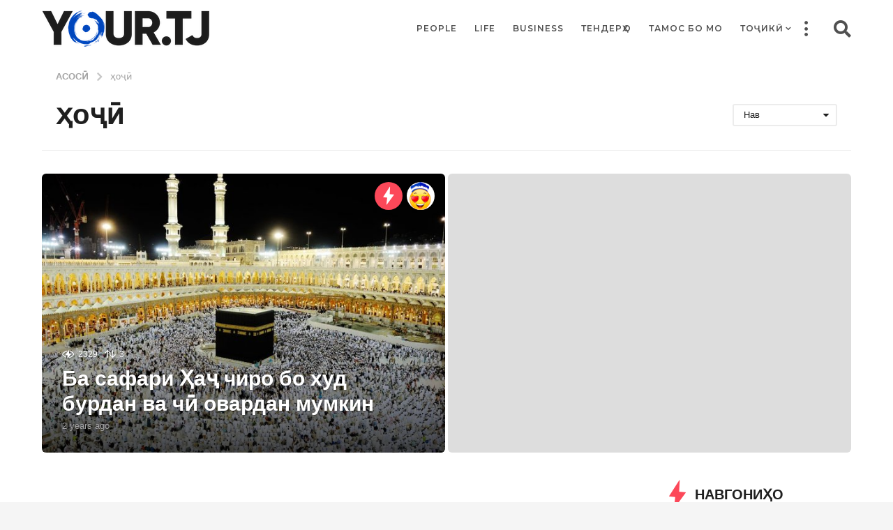

--- FILE ---
content_type: text/html; charset=UTF-8
request_url: https://your.tj/tj/tag/o/
body_size: 35197
content:
<!DOCTYPE HTML>
<html dir="ltr" lang="tj-TJ"
	prefix="og: https://ogp.me/ns#"  prefix="og: http://ogp.me/ns# fb: http://ogp.me/ns/fb#">
	<head>
		<meta charset="UTF-8">
		<meta name="viewport" content="width=device-width, initial-scale=1.0, maximum-scale=1.0, user-scalable=no">
				<style id="kirki-css-vars">:root{}</style><title>ҳоҷӣ – YOUR</title>
<style>
	/* Custom BSA_PRO Styles */

	/* fonts */

	/* form */
	.bsaProOrderingForm {   }
	.bsaProInput input,
	.bsaProInput input[type='file'],
	.bsaProSelectSpace select,
	.bsaProInputsRight .bsaInputInner,
	.bsaProInputsRight .bsaInputInner label {   }
	.bsaProPrice  {  }
	.bsaProDiscount  {   }
	.bsaProOrderingForm .bsaProSubmit,
	.bsaProOrderingForm .bsaProSubmit:hover,
	.bsaProOrderingForm .bsaProSubmit:active {   }

	/* alerts */
	.bsaProAlert,
	.bsaProAlert > a,
	.bsaProAlert > a:hover,
	.bsaProAlert > a:focus {  }
	.bsaProAlertSuccess {  }
	.bsaProAlertFailed {  }

	/* stats */
	.bsaStatsWrapper .ct-chart .ct-series.ct-series-b .ct-bar,
	.bsaStatsWrapper .ct-chart .ct-series.ct-series-b .ct-line,
	.bsaStatsWrapper .ct-chart .ct-series.ct-series-b .ct-point,
	.bsaStatsWrapper .ct-chart .ct-series.ct-series-b .ct-slice.ct-donut { stroke: #673AB7 !important; }

	.bsaStatsWrapper  .ct-chart .ct-series.ct-series-a .ct-bar,
	.bsaStatsWrapper .ct-chart .ct-series.ct-series-a .ct-line,
	.bsaStatsWrapper .ct-chart .ct-series.ct-series-a .ct-point,
	.bsaStatsWrapper .ct-chart .ct-series.ct-series-a .ct-slice.ct-donut { stroke: #FBCD39 !important; }

	/* Custom CSS */
	</style><link rel="alternate" hreflang="tj" href="https://your.tj/tj/tag/o/" />

		<!-- All in One SEO 4.3.8 - aioseo.com -->
		<meta name="robots" content="max-image-preview:large" />
		<link rel="canonical" href="https://your.tj/tj/tag/o/" />
		<meta name="generator" content="All in One SEO (AIOSEO) 4.3.8" />
		<script type="application/ld+json" class="aioseo-schema">
			{"@context":"https:\/\/schema.org","@graph":[{"@type":"BreadcrumbList","@id":"https:\/\/your.tj\/tj\/tag\/o\/#breadcrumblist","itemListElement":[{"@type":"ListItem","@id":"https:\/\/your.tj\/tj\/#listItem","position":1,"item":{"@type":"WebPage","@id":"https:\/\/your.tj\/tj\/","name":"Home","description":"\u0421\u0430\u043c\u043e\u0435 \u0438\u043d\u0442\u0435\u0440\u0435\u0441\u043d\u043e\u0435 \u0438\u0437 \u0422\u0430\u0434\u0436\u0438\u043a\u0438\u0441\u0442\u0430\u043d\u0430: \u043b\u044e\u0434\u0438, \u0442\u0440\u0430\u0434\u0438\u0446\u0438\u0438, \u043e\u0431\u044b\u0447\u0430\u0438, \u0438\u043d\u0442\u0435\u0440\u0435\u0441\u043d\u044b\u0435 \u0433\u0435\u0440\u043e\u0438 \u0438 \u0438\u0441\u0442\u043e\u0440\u0438\u0438, \u043d\u043e\u0432\u043e\u0441\u0442\u0438. \u041d\u0430 \u0440\u0443\u0441\u0441\u043a\u043e\u043c \u0438 \u0442\u0430\u0434\u0436\u0438\u043a\u0441\u043a\u043e\u043c \u044f\u0437\u044b\u043a\u0430\u0445.","url":"https:\/\/your.tj\/tj\/"},"nextItem":"https:\/\/your.tj\/tj\/tag\/o\/#listItem"},{"@type":"ListItem","@id":"https:\/\/your.tj\/tj\/tag\/o\/#listItem","position":2,"item":{"@type":"WebPage","@id":"https:\/\/your.tj\/tj\/tag\/o\/","name":"\u04b3\u043e\u04b7\u04e3","url":"https:\/\/your.tj\/tj\/tag\/o\/"},"previousItem":"https:\/\/your.tj\/tj\/#listItem"}]},{"@type":"CollectionPage","@id":"https:\/\/your.tj\/tj\/tag\/o\/#collectionpage","url":"https:\/\/your.tj\/tj\/tag\/o\/","name":"\u04b3\u043e\u04b7\u04e3 \u2013 YOUR","inLanguage":"tj-TJ","isPartOf":{"@id":"https:\/\/your.tj\/tj\/#website"},"breadcrumb":{"@id":"https:\/\/your.tj\/tj\/tag\/o\/#breadcrumblist"}},{"@type":"Organization","@id":"https:\/\/your.tj\/tj\/#organization","name":"YOUR","url":"https:\/\/your.tj\/tj\/"},{"@type":"WebSite","@id":"https:\/\/your.tj\/tj\/#website","url":"https:\/\/your.tj\/tj\/","name":"YOUR","alternateName":"\u0401\u0440.\u0442\u0434\u0436","description":"\u0418\u0441\u043a\u0443\u0441\u0441\u0442\u0432\u043e \u0436\u0438\u0442\u044c","inLanguage":"tj-TJ","publisher":{"@id":"https:\/\/your.tj\/tj\/#organization"}}]}
		</script>
		<!-- All in One SEO -->

	<script type="text/javascript">
		(function( $ ) {

			var themeModeStylesheetURL = 'https://your.tj/wp-content/themes/boombox/css/night-mode.min.css';
			var getCookie = function( cname ) {
				var name = cname + "=";
				var decodedCookie = decodeURIComponent( document.cookie );
				var ca = decodedCookie.split( ';' );
				for ( var i = 0; i < ca.length; i++ ) {
					var c = ca[i];
					while ( c.charAt( 0 ) == ' ' ) {
						c = c.substring( 1 );
					}
					if ( c.indexOf( name ) == 0 ) {
						return c.substring( name.length, c.length );
					}
				}
				return "";
			};
			var setCookie = function( cname, cvalue, exdays ) {
				var d = new Date();
				d.setTime( d.getTime() + (exdays * 24 * 60 * 60 * 1000) );
				var expires = "expires=" + d.toUTCString();
				document.cookie = cname + "=" + cvalue + ";" + expires + ";path=/";
			};
			var delete_cookie = function( cname ) {
				setCookie( cname, null, 0 );
			};
			var appendThemeModeLink = function() {
				var link = document.createElement( 'link' );
				var targetNode = document.getElementById( 'boombox-primary-style-inline-css' );
				link.rel = 'stylesheet';
				link.id = 'boombox-theme-mode-css';
				link.href = themeModeStylesheetURL;
				link.media = 'all';

				targetNode.parentNode.insertBefore( link, targetNode.nextSibling );
			};

			document.addEventListener( 'DOMContentLoaded', function() {
				var switchers = document.querySelectorAll( '.bb-mode-switcher .bb-mode-toggle' );

				for ( var i = 0; i < switchers.length; i++ ) {
					switchers[i].addEventListener( 'click', function(e) {
					    e.preventDefault();
						var stylesheet = document.getElementById( 'boombox-theme-mode-css' );
						if ( !!getCookie( 'boombox-theme-mode' ) ) {
							if ( stylesheet ) {
								stylesheet.setAttribute( 'disabled', 'disabled' );
							}
							delete_cookie( 'boombox-theme-mode' );
						} else {
							if ( stylesheet ) {
								stylesheet.removeAttribute( 'disabled' );
							} else {
								appendThemeModeLink();
							}
							setCookie( 'boombox-theme-mode', 1, 365 );
						}
					} );
				}
			} );

			if ( !!getCookie( 'boombox-theme-mode' ) ) {

				var appendInterval = setInterval( function() {
					if ( document.getElementById( 'boombox-primary-style-inline-css' ) ) {
						clearInterval( appendInterval );
						appendThemeModeLink();
					}
				}, 25 );
			}

		})();
	</script><meta property="og:locale" content="en_US" />
<meta property="og:type" content="object" />
<meta property="og:title" content="ҳоҷӣ" />
<meta property="og:url" content="https://your.tj/tj/tag/o/" />
<meta property="og:site_name" content="YOUR" />
<meta property="fb:app_id" content="571909820257136" />
<meta property="og:image" content="https://your.tj/wp-content/uploads/2019/12/logo_fb.jpg" />


<meta name="robots" content="max-snippet:-1, max-image-preview:large, max-video-preview:-1"/>
<link rel="canonical" href="https://your.tj/tj/tag/o/" />
<script type='application/ld+json' class='yoast-schema-graph yoast-schema-graph--main'>{"@context":"https://schema.org","@graph":[{"@type":"Organization","@id":"https://your.tj/tj/#organization","name":"YOUR.tj","url":"https://your.tj/tj/","sameAs":["https://www.facebook.com/your.tjk/","https://www.youtube.com/channel/UCFOVPz9-5yec-mqZehtPvvQ"],"logo":{"@type":"ImageObject","@id":"https://your.tj/tj/#logo","url":"https://your.tj/wp-content/uploads/2019/11/logo_2x.png","width":480,"height":104,"caption":"YOUR.tj"},"image":{"@id":"https://your.tj/tj/#logo"}},{"@type":"WebSite","@id":"https://your.tj/tj/#website","url":"https://your.tj/tj/","name":"YOUR","description":"\u0418\u0441\u043a\u0443\u0441\u0441\u0442\u0432\u043e \u0436\u0438\u0442\u044c","publisher":{"@id":"https://your.tj/tj/#organization"},"potentialAction":{"@type":"SearchAction","target":"https://your.tj/tj/?s={search_term_string}","query-input":"required name=search_term_string"}},{"@type":"CollectionPage","@id":"https://your.tj/tj/tag/o/#webpage","url":"https://your.tj/tj/tag/o/","inLanguage":"tj-TJ","name":"\u0410\u0440\u0445\u0438\u0432\u044b \u04b3\u043e\u04b7\u04e3 | YOUR","isPartOf":{"@id":"https://your.tj/tj/#website"}}]}</script>
<!-- / Yoast SEO Premium plugin. -->

<link rel='dns-prefetch' href='//s.w.org' />
<link rel="alternate" type="application/rss+xml" title="YOUR &raquo; Feed" href="https://your.tj/tj/feed/" />
<link rel="alternate" type="application/rss+xml" title="YOUR &raquo; Comments Feed" href="https://your.tj/tj/comments/feed/" />
<link rel="alternate" type="application/rss+xml" title="YOUR &raquo; ҳоҷӣ Tag Feed" href="https://your.tj/tj/tag/o/feed/" />
		<script type="text/javascript">
			window._wpemojiSettings = {"baseUrl":"https:\/\/s.w.org\/images\/core\/emoji\/12.0.0-1\/72x72\/","ext":".png","svgUrl":"https:\/\/s.w.org\/images\/core\/emoji\/12.0.0-1\/svg\/","svgExt":".svg","source":{"concatemoji":"https:\/\/your.tj\/wp-includes\/js\/wp-emoji-release.min.js?ver=5.3.20"}};
			!function(e,a,t){var n,r,o,i=a.createElement("canvas"),p=i.getContext&&i.getContext("2d");function s(e,t){var a=String.fromCharCode;p.clearRect(0,0,i.width,i.height),p.fillText(a.apply(this,e),0,0);e=i.toDataURL();return p.clearRect(0,0,i.width,i.height),p.fillText(a.apply(this,t),0,0),e===i.toDataURL()}function c(e){var t=a.createElement("script");t.src=e,t.defer=t.type="text/javascript",a.getElementsByTagName("head")[0].appendChild(t)}for(o=Array("flag","emoji"),t.supports={everything:!0,everythingExceptFlag:!0},r=0;r<o.length;r++)t.supports[o[r]]=function(e){if(!p||!p.fillText)return!1;switch(p.textBaseline="top",p.font="600 32px Arial",e){case"flag":return s([127987,65039,8205,9895,65039],[127987,65039,8203,9895,65039])?!1:!s([55356,56826,55356,56819],[55356,56826,8203,55356,56819])&&!s([55356,57332,56128,56423,56128,56418,56128,56421,56128,56430,56128,56423,56128,56447],[55356,57332,8203,56128,56423,8203,56128,56418,8203,56128,56421,8203,56128,56430,8203,56128,56423,8203,56128,56447]);case"emoji":return!s([55357,56424,55356,57342,8205,55358,56605,8205,55357,56424,55356,57340],[55357,56424,55356,57342,8203,55358,56605,8203,55357,56424,55356,57340])}return!1}(o[r]),t.supports.everything=t.supports.everything&&t.supports[o[r]],"flag"!==o[r]&&(t.supports.everythingExceptFlag=t.supports.everythingExceptFlag&&t.supports[o[r]]);t.supports.everythingExceptFlag=t.supports.everythingExceptFlag&&!t.supports.flag,t.DOMReady=!1,t.readyCallback=function(){t.DOMReady=!0},t.supports.everything||(n=function(){t.readyCallback()},a.addEventListener?(a.addEventListener("DOMContentLoaded",n,!1),e.addEventListener("load",n,!1)):(e.attachEvent("onload",n),a.attachEvent("onreadystatechange",function(){"complete"===a.readyState&&t.readyCallback()})),(n=t.source||{}).concatemoji?c(n.concatemoji):n.wpemoji&&n.twemoji&&(c(n.twemoji),c(n.wpemoji)))}(window,document,window._wpemojiSettings);
		</script>
		<style type="text/css">
img.wp-smiley,
img.emoji {
	display: inline !important;
	border: none !important;
	box-shadow: none !important;
	height: 1em !important;
	width: 1em !important;
	margin: 0 .07em !important;
	vertical-align: -0.1em !important;
	background: none !important;
	padding: 0 !important;
}
</style>
	<link rel='stylesheet' id='wp-block-library-css'  href='https://your.tj/wp-includes/css/dist/block-library/style.min.css?ver=5.3.20' type='text/css' media='all' />
<link rel='stylesheet' id='bp-login-form-block-css'  href='https://your.tj/wp-content/plugins/buddypress/bp-core/css/blocks/login-form.min.css?ver=9.1.1' type='text/css' media='all' />
<link rel='stylesheet' id='bp-member-block-css'  href='https://your.tj/wp-content/plugins/buddypress/bp-members/css/blocks/member.min.css?ver=9.1.1' type='text/css' media='all' />
<link rel='stylesheet' id='bp-members-block-css'  href='https://your.tj/wp-content/plugins/buddypress/bp-members/css/blocks/members.min.css?ver=9.1.1' type='text/css' media='all' />
<link rel='stylesheet' id='bp-dynamic-members-block-css'  href='https://your.tj/wp-content/plugins/buddypress/bp-members/css/blocks/dynamic-members.min.css?ver=9.1.1' type='text/css' media='all' />
<link rel='stylesheet' id='quads-style-css-css'  href='https://your.tj/wp-content/plugins/quick-adsense-reloaded/includes/gutenberg/dist/blocks.style.build.css?ver=2.0.33' type='text/css' media='all' />
<link rel='stylesheet' id='buy_sell_ads_pro_main_stylesheet-css'  href='https://your.tj/wp-content/plugins/bsa-plugin-pro-scripteo/frontend/css/asset/style.css?v=4.3.22&#038;ver=5.3.20' type='text/css' media='all' />
<link rel='stylesheet' id='buy_sell_ads_pro_user_panel-css'  href='https://your.tj/wp-content/plugins/bsa-plugin-pro-scripteo/frontend/css/asset/user-panel.css?ver=5.3.20' type='text/css' media='all' />
<link rel='stylesheet' id='buy_sell_ads_pro_template_stylesheet-css'  href='https://your.tj/wp-content/plugins/bsa-plugin-pro-scripteo/frontend/css/all.css?ver=5.3.20' type='text/css' media='all' />
<link rel='stylesheet' id='buy_sell_ads_pro_animate_stylesheet-css'  href='https://your.tj/wp-content/plugins/bsa-plugin-pro-scripteo/frontend/css/asset/animate.css?ver=5.3.20' type='text/css' media='all' />
<link rel='stylesheet' id='buy_sell_ads_pro_chart_stylesheet-css'  href='https://your.tj/wp-content/plugins/bsa-plugin-pro-scripteo/frontend/css/asset/chart.css?ver=5.3.20' type='text/css' media='all' />
<link rel='stylesheet' id='buy_sell_ads_pro_carousel_stylesheet-css'  href='https://your.tj/wp-content/plugins/bsa-plugin-pro-scripteo/frontend/css/asset/bsa.carousel.css?ver=5.3.20' type='text/css' media='all' />
<link rel='stylesheet' id='buy_sell_ads_pro_materialize_stylesheet-css'  href='https://your.tj/wp-content/plugins/bsa-plugin-pro-scripteo/frontend/css/asset/material-design.css?ver=5.3.20' type='text/css' media='all' />
<link rel='stylesheet' id='jquery-ui-css'  href='https://your.tj/wp-content/plugins/bsa-plugin-pro-scripteo/frontend/css/asset/ui-datapicker.css?ver=5.3.20' type='text/css' media='all' />
<link rel='stylesheet' id='bp-parent-css-css'  href='https://your.tj/wp-content/themes/boombox/buddypress/css/buddypress.min.css?ver=2.6.0.1' type='text/css' media='screen' />
<link rel='stylesheet' id='twenty20-style-css'  href='https://your.tj/wp-content/plugins/twenty20-1/assets/css/twenty20.css?ver=1.5.7' type='text/css' media='all' />
<link rel='stylesheet' id='wpml-menu-item-0-css'  href='//your.tj/wp-content/plugins/sitepress-multilingual-cms/templates/language-switchers/menu-item/style.css?ver=1' type='text/css' media='all' />
<link rel='stylesheet' id='mc4wp-form-basic-css'  href='https://your.tj/wp-content/plugins/mailchimp-for-wp/assets/css/form-basic.css?ver=4.8.6' type='text/css' media='all' />
<link rel='stylesheet' id='boombox-styles-min-css'  href='https://your.tj/wp-content/themes/boombox/js/plugins/plugins.min.css?ver=2.6.0.1' type='text/css' media='all' />
<link rel='stylesheet' id='boombox-icomoon-style-css'  href='https://your.tj/wp-content/themes/boombox/fonts/icon-fonts/icomoon/icons.min.css?ver=2.6.0.1' type='text/css' media='all' />
<link rel='stylesheet' id='boombox-primary-style-css'  href='https://your.tj/wp-content/themes/boombox/css/style.min.css?ver=2.6.0.1' type='text/css' media='all' />
<style id='boombox-primary-style-inline-css' type='text/css'>

		/* -- Mobile Header -- */
		.bb-header.header-mobile .header-row {
			background-color: #ffffff;
			color: #1f1f1f;
		}
		/* If you need to specify different color for bottom/top header, use this code */
		.bb-header.header-mobile.g-style .header-c {
			color: #1f1f1f;
		}
		/* Mobile header breakpoint */
		@media (min-width: 992px) {
			.bb-show-desktop-header {
			  display: block;
			}
			.bb-show-mobile-header {
			  display: none;
			}
		}
	
		/* --site title color */
		.branding h1 {
		  color: #1f1f1f;
		}
	
		/* -top */
		.bb-header.header-desktop .top-header {
		  background-color: #ffffff;
		}
	
		.bb-header.header-desktop .top-header .bb-header-icon:hover,
		.bb-header.header-desktop .top-header  .bb-header-icon.active,
		.bb-header.header-desktop .top-header .main-navigation > ul > li:hover,
		.bb-header.header-desktop .top-header .main-navigation > ul > li.current-menu-item > a {
		  color: #505050;
		}
	
		/* --top pattern */
		.bb-header.header-desktop .top-header svg {
		  fill: #ffffff;
		}
	
		/* --top text color */
		.bb-header.header-desktop .top-header {
		  color: #505050;
		}
	
		.bb-header.header-desktop .top-header .create-post {
		  background-color: #1f1f1f;
		}
	
		/* --top button color */
		.bb-header.header-desktop .top-header .create-post {
		  color: #ffffff;
		}
		
		/* --top Typography */
		.bb-header.header-desktop .top-header .main-navigation {
			font-family: Montserrat,sans-serif;
			font-size: 12px;
			font-style : normal;
			font-weight: 600;
			letter-spacing: 1px;
			text-transform: uppercase;
		}
		
		.bb-header.header-desktop .top-header .main-navigation .sub-menu {
			font-family: -apple-system, BlinkMacSystemFont, "Segoe UI", Roboto, Oxygen-Sans, Ubuntu, Cantarell, "Helvetica Neue", sans-serif;
			font-size: 14px;
			font-style : normal;
			font-weight: 500;
			letter-spacing: 0px;
			text-transform: none;
		}
	
		.bb-header.header-desktop .bottom-header .bb-header-icon:hover,
		.bb-header.header-desktop .bottom-header .bb-header-icon.active,
		.bb-header.header-desktop .bottom-header .main-navigation > ul > li:hover,
		.bb-header.header-desktop .bottom-header .main-navigation > ul > li.current-menu-item > a,
		.bb-header.header-desktop .bottom-header .main-navigation > ul > li.current-menu-item > .dropdown-toggle {
		  color: #505050;
		}
	
		/* -bottom */
		.bb-header.header-desktop .bottom-header {
		  background-color: #ffffff;
		}
	
		.bb-header.header-desktop .bottom-header svg {
		  fill: #ffffff;
		}
	
		/* --bottom text color */
		.bb-header.header-desktop .bottom-header {
		  color: #0048b7;
		}
	
		.bb-header.header-desktop .bottom-header .main-navigation ul li:before,
		.bb-header.header-desktop .bottom-header .account-box .user:after,
		.bb-header.header-desktop .bottom-header .create-post:before,
		.bb-header.header-desktop .bottom-header .menu-button:after {
		  border-color: #0048b7;
		}
	
		.bb-header.header-desktop .bottom-header .create-post {
		  background-color: #1f1f1f;
		}
	
		/* --bottom button color */
		.bb-header.header-desktop .create-post {
		  color: #ffffff;
		}
		
		/* --bottom Typography */
		.bb-header.header-desktop .bottom-header .main-navigation {
			font-family: Montserrat,sans-serif;
			font-size: 18px;
			font-style : normal;
			font-weight: 700;
			letter-spacing: 1px;
			text-transform: capitalize;
		}
		
		.bb-header.header-desktop .bottom-header .main-navigation .sub-menu {
			font-family: -apple-system, BlinkMacSystemFont, "Segoe UI", Roboto, Oxygen-Sans, Ubuntu, Cantarell, "Helvetica Neue", sans-serif;
			font-size: 14px;
			font-style : normal;
			font-weight: 500;
			letter-spacing: 0px;
			text-transform: none;
		}

		/* -- Logo Margin for Desktop */
		.bb-header.header-desktop .branding {
			margin-top: 15px;
			margin-bottom: 15px;
		}
		/* -- Logo Margin for Mobile */
		.bb-header.header-mobile .branding {
			margin-top: 5px;
			margin-bottom: 5px;
		}
		

		/* Custom Footer Styles */
	
		/* -top */
		.footer {
		  background-color: #f1f1f1;
		}
	
		.footer .footer-top svg {
		  fill: #f1f1f1;
		}
	
		.footer .footer-bottom svg {
		  fill: #f1f1f1;
		}
	
		/* -primary color */
		/* --primary bg */
		#footer .cat-item.current-cat a,
		#footer .widget_mc4wp_form_widget:before,#footer .widget_create_post:before,
		#footer .cat-item a:hover,
		#footer button[type="submit"],
		#footer input[type="submit"],
		#footer .bb-btn, #footer .bnt.primary {
		  background-color: #0048b7;
		}
	
		/* --primary text */
		#footer .widget_mc4wp_form_widget:before,#footer .widget_create_post:before,
		#footer button[type="submit"],
		#footer input[type="submit"],
		#footer .bb-btn, #footer .bb-bnt-primary {
		  color: #000000;
		}
	
		/* --primary hover */
		#footer a:hover {
		  color: #0048b7;
		}
	
		#footer .widget_categories ul li a:hover,
		#footer .widget_archive ul li a:hover,
		#footer .widget_pages ul li a:hover,
		#footer .widget_meta ul li a:hover,
		#footer .widget_nav_menu ul li a:hover {
		  background-color: #0048b7;
		  color: #000000;
		}
	
		#footer .slick-dots li.slick-active button:before,
		#footer .widget_tag_cloud a:hover {
		  border-color:#0048b7;
		}
	
		/* -heading color */
		#footer .bb-featured-strip .item .title,
		#footer .slick-dots li button:before,
		#footer h1,#footer h2,#footer h3,#footer h4, #footer h5,#footer h6,
		#footer .widget-title {
		  color: #ffffff;
		}
	
		/* -text color */
		#footer,
		#footer .widget_recent_comments .recentcomments .comment-author-link,
		#footer .widget_recent_comments .recentcomments a,
		#footer .byline, #footer .posted-on,
		#footer .widget_nav_menu ul li,
		#footer .widget_categories ul li,
		#footer .widget_archive ul li,
		#footer .widget_pages ul li,
		#footer .widget_meta ul li {
		  color: #ffffff;
		}
		#footer .widget_tag_cloud  a, #footer select, #footer textarea, #footer input[type="tel"], #footer input[type="text"], #footer input[type="number"], #footer input[type="date"], #footer input[type="time"], #footer input[type="url"], #footer input[type="email"], #footer input[type="search"],#footer input[type="password"],
		#footer .widget_mc4wp_form_widget:after, #footer .widget_create_post:after {
			border-color: #ffffff;
		}
	
		#footer .widget_categories ul li a,
		#footer .widget_archive ul li a,
		#footer .widget_pages ul li a,
		#footer .widget_meta ul li a,
		#footer .widget_nav_menu ul li a,
		#footer .widget_tag_cloud a {
		  color: #ffffff;
		}
	
		/* -bottom */
		/* --text  color */
		#footer .footer-bottom {
		  background-color: #f1f1f1;
		  color: #0a0a0a;
		}
	
		/* --text  hover */
		#footer .footer-bottom a:hover {
		  color: #0048b7;
		}
/* - Page header - */

	/* -body bg color */
	body,.bb-post-gallery-content .bb-gl-header {
	    background-color: #f5f5f5;
	}
	.bb-cards-view .bb-post-single.style5 .site-main, .bb-cards-view .bb-post-single.style6 .container-inner {
		background-color: #f5f5f5;
	}
	
	.branding .site-title {
		font-family: -apple-system, BlinkMacSystemFont, "Segoe UI", Roboto, Oxygen-Sans, Ubuntu, Cantarell, "Helvetica Neue", sans-serif;
		font-weight:400;
		font-style:normal;
	}

	#background-image {
		background-size:cover;
	}

	/* -Font sizes */
	.widget-title {
		font-size: 20px;
	}
	body {
	    font-size: 18px;
	}
	@media screen and (min-width: 992px) {
		html {
			font-size: 18px;
		}
		.bb-post-single .s-post-title {
	    	font-size: 35px;
		}
	}

	/* -content bg color */
	.page-wrapper,
	#main,
	.bb-cards-view .bb-card-item,
	.bb-cards-view .widget_mc4wp_form_widget:after,
	.bb-cards-view .widget_create_post:after,
	.light-modal .modal-body,.light-modal,
	.bb-toggle .bb-header-dropdown.toggle-content,
	.bb-header.header-desktop .main-navigation .sub-menu,
	.bb-post-share-box .post-share-count,
	.bb-post-rating a,.comment-respond input[type=text], .comment-respond textarea, .comment-respond #commentform textarea#comment,
	.bb-fixed-pagination .page,.bb-fixed-pagination .pg-content,
	.bb-floating-navbar .floating-navbar-inner,
	.bb-featured-strip .bb-arrow-next, .bb-featured-strip .bb-arrow-prev,
	.bb-mobile-navigation,
	.mejs-container,.bb-post-gallery-content,
	.bb-dropdown .dropdown-toggle, .bb-dropdown .dropdown-content,
	.bb-stretched-view .bb-post-single.style5 .site-main, .bb-stretched-view .bb-post-single.style6 .container-inner,
	.bb-boxed-view .bb-post-single.style5 .site-main, .bb-boxed-view .bb-post-single.style6 .container-inner,
	.bb-advertisement.bb-sticky-bottom-area .bb-sticky-btm-el {
	  background-color: #ffffff;
	  border-color: #ffffff;
	}
	/* Temp Color: will be option in future */
	.bb-header.header-mobile.g-style .header-c {
		background: #ffffff;
	}
	.bb-header-navigation .main-navigation .sub-menu:before,
	.bb-toggle .toggle-content.bb-header-dropdown:before {
	    border-color: transparent transparent #ffffff;
	}
	select, .bb-form-block input, .bb-form-block select, .bb-form-block textarea,
	.bb-author-vcard .author {
		background-color: #ffffff;
	}
	.bb-tabs .tabs-menu .count {
	  color: #ffffff;
	}

	/* -page width */
	.page-wrapper {
	  width: 100%;
	}

	/* -primary color */
	/* --primary color for bg */
	.mark, mark,.box_list,
	.bb-tooltip:before,
	.bb-text-highlight.primary-color,
	#comments .nav-links a,
	.light-modal .modal-close,
	.quiz_row:hover,
	.progress-bar-success,
	.onoffswitch,.onoffswitch2,
	.widget_nav_menu ul li a:hover,
	.widget_categories ul li a:hover,
	.widget_archive ul li a:hover,
	.widget_pages ul li a:hover,
	.widget_meta ul li a:hover,
	.widget_mc4wp_form_widget:before,.widget_create_post:before,
	.widget_calendar table th a,
	.widget_calendar table td a,
	.go-top, .bb-affiliate-content .item-url,
	.bb-mobile-navigation .close,
	.bb-wp-pagination .page-numbers.next, .bb-wp-pagination .page-numbers.prev,
	.navigation.pagination .page-numbers.next, .navigation.pagination .page-numbers.prev,
	.bb-next-prev-pagination .page-link,
	.bb-next-pagination .page-link,
	.bb-post-share-box .post-share-count,
	.cat-item.current-cat a,
	.cat-item a:hover,
	.bb-fixed-pagination .page:hover .pg-arrow,
	button[type="submit"],
	input[type="submit"],
	.bb-btn.bb-btn-primary,.bb-btn.bb-btn-primary:hover,
	blockquote:before,.bb-btn.bb-btn-primary-outline:hover,.bb-post-gallery-content .bb-gl-meta .bb-gl-arrow,
	hr.primary-color,
	.bb-bg-primary, .bb-bg-primary.bb-btn,
	.bb-sticky-btm .btn-close {
	  background-color: #0046bc;
	}
	.bb-tooltip:after,
	hr.bb-line-dashed.primary-color, hr.bb-line-dotted.primary-color {
		border-top-color:#0046bc;
	}

	/* --primary text */
	.mark, mark,
	.bb-tooltip:before,
	.bb-wp-pagination .page-numbers.next, .bb-wp-pagination .page-numbers.prev,
	.navigation.pagination .page-numbers.next, .navigation.pagination .page-numbers.prev,
	.bb-text-highlight.primary-color,
	#comments .nav-links a,
	.light-modal .modal-close,
	.sr-only,.box_list,
	.quiz_row:hover, .bb-affiliate-content .item-url,
	.onoffswitch,.onoffswitch2,
	.bb-next-prev-pagination .page-link,
	.bb-next-pagination .page-link,
	.widget_nav_menu ul li a:hover,
	.widget_categories ul li a:hover,
	.widget_archive ul li a:hover,
	.widget_pages ul li a:hover,
	.widget_meta ul li a:hover,
	.cat-item.current-cat a,
	.widget_mc4wp_form_widget:before,.widget_create_post:before,
	.go-top,
	.widget_calendar table th a,
	.widget_calendar table td a,
	.bb-mobile-navigation .close,
	.bb-post-share-box .post-share-count,
	.bb-fixed-pagination .page:hover .pg-arrow,
	button[type="submit"],
	input[type="submit"],
	.bb-btn.bb-btn-primary,.bb-btn.bb-btn-primary:hover,.bb-btn.bb-btn-primary-outline:hover,
	blockquote:before,.bb-post-gallery-content .bb-gl-meta .bb-gl-arrow,
	.bb-bg-primary,
	.bb-sticky-btm .btn-close {
	  color: #ffffff;
	}

	/* -primary color */
	/* --primary color for text */
	#cancel-comment-reply-link,
	.bb-affiliate-content .price:before,
	.bb-header-navigation .main-navigation > ul .sub-menu li:hover > a,
	.bb-header-navigation .main-navigation > ul .sub-menu li.current-menu-item a,
	.bb-header-navigation .more-navigation .section-navigation ul li:hover a,
	.bb-mobile-navigation .main-navigation li a:hover,.bb-mobile-navigation .main-navigation>ul>li .sub-menu li a:hover,
	.bb-mobile-navigation .main-navigation li.current-menu-item > a, .bb-mobile-navigation .main-navigation .sub-menu li.current-menu-item > a,
	.bb-mobile-navigation .main-navigation li.current-menu-item > .dropdown-toggle, .bb-mobile-navigation .main-navigation .sub-menu li.current-menu-item > .dropdown-toggle,
	.single.nsfw-post .bb-post-single .nsfw-post h3,
	.sticky .post-thumbnail:after,
	.entry-no-lg,
	.entry-title:hover a,
	.post-types .item:hover .bb-icon,
	.bb-text-dropcap.primary-color,
	.bb-btn-primary-outline,
	.bb-btn-link:hover,
	.bb-btn-link,#comments .bypostauthor > .comment-body .vcard .fn,
	.more-link:hover,
	.widget_bb-side-navigation .menu-item.menu-item-icon .bb-icon,
	.bb-post-nav .nsfw-post h3,
	.post-thumbnail .nsfw-post h3,
	.bb-price-block .current-price:before, .bb-price-block ins:before, .bb-price-block .amount:before, .product_list_widget ins .amount:before {
	  color: #0046bc;
	}

	.post-types .item:hover,
	.more-load-button button:hover,
	.bb-btn-primary-outline,.bb-btn-primary:hover,
	.widget_tag_cloud .tagcloud a:hover {
	  border-color: #0046bc;
	}

	.bb-tabs .tabs-menu li.active:before  {
		background-color: #0046bc;
	}

	/* -link color */
	a,.bb-timing-block .timing-seconds {
	  color:#f43547
	}

	/* - base text color */
	body, html,
	.widget_recent_comments .recentcomments .comment-author-link,.widget_recent_comments .recentcomments a,
	.bb-header.header-desktop .main-navigation .sub-menu,
	.bb-header-dropdown.toggle-content,.comment-respond input[type=text], .comment-respond textarea,
	.featured-strip .slick-dots li button:before,
	.more-load-button button,.comment-vote .count,
	.bb-mobile-navigation .bb-header-search .search-submit,
	#comments .comment .comment-body .comment-content small .dropdown-toggle,
	.byline a,.byline .author-name,
	.bb-featured-strip .bb-arrow-next, .bb-featured-strip .bb-arrow-prev,
	.bb-price-block, .bb-price-block > .amount, .bb-price-block ins .amount,
	.bb-dropdown .dropdown-content a,
	.bb-author-vcard .auth-references a,
	.light-modal,
    .bb-author-vcard-mini .auth-url,
	.bb-post-gallery-content .bb-gl-meta .bb-gl-pagination b,
	 .bb-post-gallery-content.bb-mode-slide .bb-mode-switcher[data-mode=slide],
	 .bb-post-gallery-content.bb-mode-grid .bb-mode-switcher[data-mode=grid]{
	  color: #1f1f1f;
	}

	/* --heading text color */
	#comments .vcard .fn,
	.bb-fixed-pagination .page .pg-title,
	.more_items_x legend, .more_items legend, .more_items_glow,
	h1, h2, h3, h4, h5, h6 {
	  color: #1f1f1f;
	}
	.bb-tabs .tabs-menu li.active, .bb-tabs .tabs-menu li.active {
	  border-color: #1f1f1f;
	}
	.bb-tabs .tabs-menu .count {
	  background-color: #1f1f1f;
	}

	/* --secondary text color */
	s, strike, del,label,#comments .pingback .comment-body .comment-content, #comments .comment .comment-body .comment-content,
	#TB_ajaxWindowTitle,
	.bb-affiliate-content .price .old-price,
	.bb-header-navigation .more-navigation .sections-header,
	.bb-mobile-navigation .more-menu .more-menu-body .sections-header,
	.bb-post-share-box .bb-post-rating .count .text:after,
	.inline-popup .intro,.comment-vote a .bb-icon,
	.authentication .intro,.widget_recent_comments .recentcomments,
	.post-types .item .bb-icon,
	.bb-post-rating a,.post-thumbnail .thumbnail-caption,
	table thead th, table tfoot th, .bb-post-share-box .mobile-info,
	.widget_create_post .text,
	.widget_footer .text,
	.bb-author-vcard .author-info,.bb-author-vcard .auth-byline,
	.wp-caption .wp-caption-text, .wp-caption-dd,
	#comments .comments-title span,
	#comments .comment-notes,
	#comments .comment-metadata,
	.short-info .create-post .text,
	.bb-cat-links,
	.widget_bb-side-navigation .menu-item.menu-item-has-children .dropdown-toggle,
	.bb-post-meta .post-comments,.entry-sub-title,
	.bb-page-header .page-subtitle,
	.widget_bb-side-navigation .bb-widget-title,
	.bb-price-block .old-price,.bb-price-block del .amount,
	.widget_recent_comments .recentcomments,
	.bb-post-gallery-content .bb-gl-mode-switcher,
    .bb-author-vcard-mini .auth-byline, .bb-author-vcard-mini .auth-posted-on, .bb-author-vcard-mini .auth-title,
	.s-post-meta .post-comments,
	.bb-sec-label,
	.bb-breadcrumb.clr-style1, .bb-breadcrumb.clr-style1 a {
	  color: #a3a3a3;
	}

	::-webkit-input-placeholder {
	  color: #a3a3a3;
	}

	:-moz-placeholder {
	  color: #a3a3a3;
	}

	:-ms-input-placeholder {
	  color: #a3a3a3;
	}

	/* -font family */
	/* --base font family */
	body, html,
	#cancel-comment-reply-link,
	#comments .comments-title span {
	  font-family: -apple-system, BlinkMacSystemFont, "Segoe UI", Roboto, Oxygen-Sans, Ubuntu, Cantarell, "Helvetica Neue", sans-serif;
	}

	/* --Post heading font family */
	.entry-title {
	 font-family: -apple-system, BlinkMacSystemFont, "Segoe UI", Roboto, Oxygen-Sans, Ubuntu, Cantarell, "Helvetica Neue", sans-serif;
	}

	/* --secondary font family */
	.bb-wp-pagination,.navigation.pagination,
	.comments-area h3,[class*=" mashicon-"] .text, [class^=mashicon-] .text,
	.entry-no-lg,
	.bb-reaction-box .title, .bb-reaction-box .reaction-item .reaction-vote-btn,
	#comments .comments-title, #comments .comment-reply-title,
	.bb-page-header .bb-trending-navigation ul li a,
	.widget-title,
	.bb-badge .text,.post-number,
	.more_items_x legend, .more_items legend, .more_items_glow,
	section.error-404 .text,
	.inline-popup .title,
	.authentication .title,
	.bb-other-posts .title,
	.bb-post-share-box h2,
	.bb-page-header h1 {
	  font-family: -apple-system, BlinkMacSystemFont, "Segoe UI", Roboto, Oxygen-Sans, Ubuntu, Cantarell, "Helvetica Neue", sans-serif;
	}

	/* -border-color */
	.bb-page-header .container-bg, .bb-page-header.boxed.has-bg .container-bg,
	.bb-header-navigation .main-navigation .sub-menu,
	.bb-header-navigation .more-navigation .more-menu-header,
	.bb-header-navigation .more-navigation .more-menu-footer,
	.bb-mobile-navigation .more-menu .bb-badge-list,
	.bb-mobile-navigation .main-navigation,
	.bb-mobile-navigation .more-menu-body,
	.spinner-pulse,
	.bb-border-thumb,#comments .pingback, #comments .comment,
	.more-load-button button,
	.bb-post-rating .count .bb-icon,
	.quiz_row,.bb-post-collection .post-items .post-item .post-author-meta, .post-grid .page .post-author-meta, .post-list .post .post-author-meta, .post-list .page .post-author-meta,.post-list.standard .post footer,
	.post-list.standard .entry-sub-title,
	.more-load-button:before,
	.bb-mobile-navigation .bb-header-search form,
	#TB_window .shares,
	.wp-playlist,.boombox-comments .tabs-content,
	.post-types .item,
	.bb-page-header .bb-trending-navigation,
	.widget_mc4wp_form_widget:after,.widget_create_post:after,
	.bb-post-rating .inner,
	.bb-post-rating .point-btn,
	.widget_bb-side-navigation .menu-item.menu-item-has-children>a,
	.bb-author-vcard .author, #comments .comment-list, #comments .pingback .children .comment, #comments .comment .children .comment,
	.widget_social,
	.widget_subscribe,.bb-post-nav .pg-item,
	.bb-post-nav .page,.bb-tags a,.tagcloud a,
	.bb-next-prev-pagination,
	.widget_tag_cloud .tagcloud a,
	select, textarea, input[type="tel"], input[type="text"], input[type="number"], input[type="date"], input[type="time"], input[type="url"], input[type="email"], input[type="search"], input[type="password"],
	.bb-featured-menu:before,
	.select2-container--default .select2-selection--single, .select2-container--default .select2-search--dropdown .select2-search__field, .select2-dropdown,
	.bb-bordered-block:after,
	.bb-dropdown .dropdown-toggle, .bb-dropdown .dropdown-content, .bb-dropdown .dropdown-content li,.bb-post-gallery-content .bb-gl-mode-switcher,.bb-post-gallery-content .bb-gl-mode-switcher .bb-mode-switcher:first-child,
	.bb-tabs.tabs-horizontal .tabs-menu,.mixed-list .post-item-classic footer {
	  border-color: #ececec;
	}
	hr, .bb-brand-block .brand-content:before {
	  background-color: #ececec;
	}

	/* -secondary components bg color */
	.bb-fixed-pagination .page .pg-arrow,
	.captcha-container,.comment-respond form,
	.bb-post-share-box .post-meta,
	table tbody tr:nth-child(2n+1) th,
	table tbody tr:nth-child(2n+1) td,
	.bb-reaction-box .reaction-item .reaction-bar,
	.bb-reaction-box .reaction-item .reaction-vote-btn,
	.widget_bb-side-navigation .sub-menu .menu-item.menu-item-icon .bb-icon,
	#comments .pingback .comment-body .comment-reply-link, #comments .comment .comment-body .comment-reply-link,.bb-btn, button,
	.widget_sidebar_footer,
	.bb-form-block,
	.bb-author-vcard header,.bb-post-gallery-content .bb-gl-image-text,
	.bb-wp-pagination span.current, .bb-wp-pagination a.page-numbers:not(.next):not(.prev):hover,
	.navigation.pagination span.current, .navigation.pagination a.page-numbers:not(.next):not(.prev):hover,
	.bb-dropdown .dropdown-content li.active,
	.bb-post-gallery-content .bb-gl-image-text,
	.bb-media-placeholder:before,
	.bb-source-via .s-v-itm,
	.bb-tabs .tabs-content,.bb-reading-time {
		background-color: #f7f7f7;
	}

	/* -secondary components text color */
	.bb-fixed-pagination .page .pg-arrow,.bb-post-share-box .post-meta,.captcha-container input,.form-captcha .refresh-captcha,#comments .pingback .comment-body .comment-reply-link, #comments .comment .comment-body .comment-reply-link,.bb-reaction-box .reaction-item .reaction-vote-btn,.bb-reaction-box .reaction-item .reaction-bar,.bb-btn,.comment-respond form,
	.bb-wp-pagination span.current, .bb-wp-pagination a.page-numbers:not(.next):not(.prev):hover,
	.navigation.pagination span.current, .navigation.pagination a.page-numbers:not(.next):not(.prev):hover,
	.widget_bb-side-navigation .sub-menu .menu-item.menu-item-icon .bb-icon,
	.widget_sidebar_footer,
	.bb-author-vcard .header-info a,.bb-author-vcard .auth-name,
	.bb-dropdown .dropdown-content li.active,
	.bb-source-via .s-v-link,.bb-reading-time {
		color:#1f1f1f;
	}
	.captcha-container input {border-color:#1f1f1f}

	/* -border-radius */
	img,video,.comment-respond form,
	.captcha-container,
	.bb-media-placeholder,
	.bb-cards-view .bb-card-item,
	.post-thumbnail .video-wrapper,
	.post-thumbnail .view-full-post,
	.bb-post-share-box .post-meta,
	.hy_plyr canvas,.bb-featured-strip .item .media,
	.quiz_row,.box_list,
	.bb-border-thumb,
	.advertisement .massage,
	[class^="mashicon-"],
	#TB_window,
	#score_modal .shares a div, #TB_window .shares a div,
	.bb-mobile-navigation .close,
	.onoffswitch-label,
	.light-modal .modal-close,
	.onoffswitch2-label,
	.post-types .item,
	.onoffswitch,.onoffswitch2,
	.bb-page-header .bb-trending-navigation ul li.active a,
	.widget_mc4wp_form_widget:after,.widget_create_post:after,
	.bb-author-vcard .author,
	.widget_sidebar_footer,
	.short-info,
	.inline-popup,
	.bb-reaction-box .reaction-item .reaction-bar,
	.bb-reaction-box .reaction-item .reaction-vote-btn,
	.bb-post-share-box .post-share-count,
	.post-thumbnail,
	.share-button,
	.bb-post-rating .inner,
	.bb-page-header.boxed.has-bg .container-bg,
	.widget_subscribe,
	.widget_social,
	.sub-menu,
	.fancybox-skin,
	.widget_tag_cloud .tagcloud a,
	.bb-tags a,.tagcloud a, .bb-header-dropdown.toggle-content,
	.authentication .button, #respond .button, .wp-social-login-provider-list .button,
	.bb-bordered-block:after,
	.wpml-ls-legacy-dropdown, .wpml-ls-legacy-dropdown a.wpml-ls-item-toggle, .wpml-ls-legacy-dropdown-click, .wpml-ls-legacy-dropdown-click a.wpml-ls-item-toggle,
	.wpml-ls-legacy-dropdown .wpml-ls-sub-menu, .wpml-ls-legacy-dropdown-click .wpml-ls-sub-menu,
	.nsfw-post,
	.light-modal .modal-body,
	.bb-featured-area .featured-media, .bb-featured-area .featured-item,
	.s-post-featured-media.boxed .featured-media-el,
	.bb-source-via .s-v-itm,
	.bb-tabs .tabs-content,
	.bb-sticky-btm .btn-close {
	  -webkit-border-radius: 6px;
	     -moz-border-radius: 6px;
	          border-radius: 6px;
	}
	.bb-featured-area .featured-header {
      border-bottom-left-radius: 6px;
      border-bottom-right-radius: 6px;
    }

	/* --border-radius for inputs, buttons */
	.form-captcha img,.go-top,
	.bb-next-prev-pagination .page-link,
	.bb-next-pagination .page-link,
	.bb-wp-pagination a,.bb-wp-pagination span,
	.navigation.pagination a,.navigation.pagination span,
	.bb-affiliate-content .affiliate-link,
	.bb-btn, input, select, .select2-container--default .select2-selection--single, textarea, button, .bb-btn, #comments  li .comment-body .comment-reply-link, .bb-header.header-desktop  .create-post,
	.bb-affiliate-content .item-url,
	.bb-btn, input, select, textarea, button, .bb-btn, #comments  li .comment-body .comment-reply-link {
	  -webkit-border-radius: 24px;
	  -moz-border-radius: 24px;
	  border-radius: 24px;
	}

	/* --border-radius social icons */
	.social.circle ul li a {
	    -webkit-border-radius: 6px;
	    -moz-border-radius: 6px;
	    border-radius: 6px;
	}
	
	/* --Featured Menu options */
	.bb-featured-menu a {
	    background-color: transparent;
	    color: #000000;
	    
	    -webkit-border-radius: 18px;
	  -moz-border-radius: 18px;
	  border-radius: 18px;
	}


                /* *** Buddypress Plugin *** */

                /* -link color */
                #buddypress .visibility-toggle-link {
                  color:#f43547
                }

                /* Base Text Color */
                .buddypress.widget .item-title,
                .buddypress.widget .item-options a.selected, 
                .buddypress.widget .item-options a:hover,
                .header .account-box .notifications-list.menu ul li a, #buddypress ul.button-nav li a,
                 #buddypress #object-nav li.current>a, #buddypress #object-nav li.selected>a,
                 #buddypress #object-nav li:hover>a, #buddypress #object-nav li:hover>span,
                 #buddypress .bbp-main-nav li.current>a, #buddypress .bbp-main-nav li.selected>a,
                 #buddypress .bbp-main-nav li:hover>a, #buddypress .bbp-main-nav li:hover>span,
                 #buddypress #subnav li>a,
                 #buddypress table td a,
                 /* Pagination */
                 #buddypress .pagination-links a,
				 #buddypress .pagination-links span,
				 #buddypress .pagination a,
				 #buddypress .pagination span,
				.gfy-bp-component .pagination a,
				.gfy-bp-component .pagination span,
				.gfy-bp-component .pagination span.dots,
				 #buddypress #latest-update {
                    color: #1f1f1f;
                }
                #buddypress #object-nav ul li:before, #buddypress .bbp-main-nav ul li:before {
                	background-color: #1f1f1f;
                }

                /* Heading Text Color */
                #buddypress table th,
                #buddypress .item-header a,
                #buddypress .activity-header a,
                #buddypress .acomment-header a,
                #buddypress #invite-list label,
                #buddypress .standard-form label,
                #buddypress .standard-form legend,
                #buddypress .standard-form span.label,
                #buddypress .messages-notices .thread-from a,
                #buddypress .messages-notices .thread-info a,
                #buddypress #item-header-content .group-name,
                #buddypress #item-header-content .member-name,
                #buddypress .message-metadata a {
                    color: #1f1f1f;
                }

                /* Secondary Text Color */
                #buddypress .pagination .pag-count,
                #buddypress .notification-description a,
                #buddypress #item-header-content .group-activity,
                #buddypress #item-header-content .member-activity,
                #buddypress #register-page .field-visibility-settings-toggle, #buddypress #register-page .wp-social-login-connect-with, #buddypress .field-visibility-settings-close {
                    color: #a3a3a3;
                }

                #buddypress #register-page ::-webkit-input-placeholder, #buddypress #activate-page ::-webkit-input-placeholder {
                    color: #a3a3a3;
                }
                #buddypress #register-page ::-moz-placeholder, #buddypress #activate-page ::-moz-placeholder {
                    color: #a3a3a3;
                }
                #buddypress #register-page :-ms-input-placeholder, #buddypress #activate-page :-ms-input-placeholder {
                    color: #a3a3a3;
                }
                #buddypress #register-page :-moz-placeholder, #buddypress #activate-page :-moz-placeholder {
                    color: #a3a3a3;
                }

                #buddypress table .bbp-checkbox-check {
                	border-color: #a3a3a3;
                }

                /* Global Border Color */
                #buddypress table td,
                #buddypress table th,
                #buddypress .bbp-item-info,
                #buddypress .activity-list li,
                #buddypress .activity-meta a,
                #buddypress .acomment-options a,
                #buddypress .item-list .item-action a,
                #buddypress .bbp-radio-check,
                #buddypress .bbp-checkbox-check,
                #buddypress .standard-form .submit,
                #buddypress #invite-list li,
                #buddypress #invite-list li:first-child,

                #buddypress #blogs-list,
                #buddypress #groups-list,
                #buddypress #member-list,
                #buddypress #friend-list,
                #buddypress #admins-list,
                #buddypress #mods-list,
                #buddypress #members-list,
                #buddypress #request-list,
                #buddypress #group-list,

                #buddypress #blogs-list li,
                #buddypress #groups-list li,
                #buddypress #member-list li,
                #buddypress #friend-list li,
                #buddypress #admins-list li,
                #buddypress #mods-list li,
                #buddypress #members-list li,
                #buddypress #request-list li,
                #buddypress #group-list li,

                .buddypress.widget .item-options,
                #buddypress .vp_post_entry,
                #buddypress .vp_post_entry .col-lg-3 .entry-footer .post-edit-link,

                #buddypress #register-page .standard-form .submit,

                /* Pagination */
                #buddypress .pagination-links a,
				#buddypress .pagination-links span.current,
				#buddypress .pagination a,
				#buddypress .pagination span.current,
				.gfy-bp-component .pagination a,
				.gfy-bp-component .pagination span.current {
                    border-color: #ececec;
                }

                .bp-avatar-nav ul,
                .bp-avatar-nav ul.avatar-nav-items li.current {
                    border-color: #ececec;
                }

                .bp-avatar-nav ul.avatar-nav-items li.current {
                    background-color: #ececec;
                }

                /* -secondary components bg color */
                #buddypress .field-visibility-settings,
                table.bbp-table-responsive tbody tr:nth-child(2n+1),
                #buddypress .acomment-bubble, #buddypress .activity-bubble, #buddypress .item-bubble,
                #buddypress #latest-update,
                #buddypress #group-create-tabs li a, #buddypress #group-create-tabs li span,
                #buddypress #create-group-form #header-cover-image {
                    background-color: #f7f7f7;
                }
                /* Pagination */
                #buddypress .pagination-links a:hover,
				#buddypress .pagination-links span.current,
				#buddypress .pagination a:hover,
				#buddypress .pagination span.current,
				.gfy-bp-component .pagination a:hover,
				.gfy-bp-component .pagination span.current {
					background-color: #f7f7f7!important;
				}

				/* - Secondary components text color */
				#buddypress #group-create-tabs li a, #buddypress #group-create-tabs li span {
					color:#1f1f1f;
				}

                /* Primary Color */
                #buddypress button,
                #buddypress input[type=button],
                #buddypress input[type=reset],
                #buddypress input[type=submit],
                #buddypress ul.button-nav li.current a, #buddypress ul.button-nav li:hover a,
                #buddypress a.bp-title-button,
                #buddypress .comment-reply-link,
                #buddypress .activity-list .load-more a,
                #buddypress .activity-list .load-newest a {
                    background-color: #0046bc;
                }
                .header .account-box .notifications-list.menu ul li a:hover {
                    color: #0046bc;
                }
                .gfy-tabs .tab-menu-item.active {
                	 border-color: #0046bc;
				}

                /* Primary Text */
                #buddypress button,
                #buddypress input[type=button],
                #buddypress input[type=reset],
                #buddypress input[type=submit],
                #buddypress ul.button-nav li.current a, #buddypress ul.button-nav li:hover a,
                #buddypress a.bp-title-button,
                #buddypress .comment-reply-link,
                #buddypress .activity-list .load-more a,
                #buddypress .activity-list .load-newest a,
                #buddypress #register-page input[type=submit], #buddypress #activate-page input[type=submit],
                #buddypress ul.button-nav li.current a, #buddypress ul.button-nav li:hover a {
                    color: #ffffff;
                }

                /* -content bg color */
                #buddypress  #register-page .field-visibility-settings {
                  background-color: #ffffff;
                }

                /* -border-radius */
                #buddypress  #register-page .field-visibility-settings {
                  -webkit-border-radius: 6px;
                  -moz-border-radius: 6px;
                  border-radius: 6px;
                 }

                /* --border-radius inputs, buttons */
                #buddypress #register-page input[type=submit], #buddypress #activate-page input[type=submit] ,
                #buddypress .bb-form-block input, #buddypress .bb-form-block textarea, #buddypress .bb-form-block select {
                  -webkit-border-radius: 24px;
                  -moz-border-radius: 24px;
                  border-radius: 24px;
                }

				/* *** Gamify Plugin *** */

				/* - Border-radius - */
				.widget_gfy_leaderboard .leaderboard-item,
				.gfy-featured-author-content,.widget_gfy-featured-author .gfy-count-list .gfy-item {
				  -webkit-border-radius: 6px;
					 -moz-border-radius: 6px;
						  border-radius: 6px;
				}

				/* - Secondary components bg color - */
				.widget_gfy_leaderboard .leaderboard-item,
				.gfy-bp-achievements .achievements-wrapper .col,
				.gfy-featured-author-content,
				.gfy-popup-body .gfy-body {
					background-color: #f7f7f7;
				}

				/* - Secondary components text color */
				.widget_gfy_leaderboard .leaderboard-item,
				.widget_gfy-featured-author .gfy-name {
					color:#1f1f1f;
				}
				
                .widget_gfy-featured-author .gfy-cover {
				    background-color: #1f1f1f;
				}

				/* - Secondary text color - */
				.widget_gfy_leaderboard .leaderboard-item .item-number, .widget_gfy_leaderboard .leaderboard-item .item-points,
				.gfy-icon-btn, .gfy-close .gfy-icon,
				.gfy-bp-component .gfy-rank-item .rank-desc,
				.widget_gfy-featured-author .gfy-count-list .gfy-item .gfy-count-name,
				.widget_gfy-featured-author .gfy-description,
	            .widget_gfy-featured-author .gfy-social,
	            .gfy-tabs .tab-menu-item a {
				  color: #a3a3a3;
				}

				/* - Base text color - */
				.widget_gfy_leaderboard .leaderboard-item .item-title,
				.gfy-bp-achievements .achievements-wrapper .rank-level,
				.widget_gfy-featured-author .gfy-count-list .gfy-item .gfy-count,
				.gfy-tabs .tab-menu-item.active a {
				  color: #1f1f1f;
				}

				/* - Heading text color - */
				#buddypress .gfy-bp-leaderboard table a, .gfy-bp-leaderboard table a {
					color: #1f1f1f;
				}

				/* - Content bg color - */
				.gfy-popup-body,.gfy-popup-body .gfy-badge-title,
				 .widget_gfy-featured-author .gfy-count-list .gfy-item {
					background-color: #ffffff;
				}

            

		/* Custom Header Styles */
	
		/* -badge bg color */
		.reaction-item .reaction-bar .reaction-stat,
		.bb-badge .circle {
		  background-color: #0046bc;
		}
	
		.reaction-item .reaction-vote-btn:not(.disabled):hover,
		.reaction-item.voted .reaction-vote-btn {
			background-color: #0046bc !important;
		}
	
		/* -badge text color */
		.reaction-item .reaction-vote-btn:not(.disabled):hover,
		.reaction-item.voted .reaction-vote-btn,
		.bb-badge .text {
		  color: #ffffff;
		}
	
		/* -category/tag bg color */
		.bb-badge.category .circle,
		.bb-badge.post_tag .circle {
		  background-color:  #6759eb;
		}
	
		/* -category/tag text color */
		.bb-badge.category .text,
		.bb-badge.post_tag .text {
		  color:  #1f1f1f;
		}
	
		/* -category/tag icon color */
		.bb-badge.category .circle i,
		.bb-badge.post_tag .circle i {
		  color:  #ffffff;
		}
	
		/* --Trending */
		.bb-badge.trending .circle,
		.bb-page-header .bb-trending-navigation ul li.active a,
		.post-number {
		  background-color: #fc4859;
		}
	
		.widget-title .bb-icon,
		.bb-trending-navigation ul li a .bb-icon, .trending-post .bb-post-single .s-post-views {
		  color: #fc4859;
		}
	
		.bb-badge.trending .circle i,
		.bb-page-header .bb-trending-navigation ul li.active a,
		.bb-page-header .bb-trending-navigation ul li.active a .bb-icon,
		.post-number {
		  color: #ffffff;
		}
	
		.bb-badge.trending .text {
			color: #ffffff;
		}
	
		.bb-badge.category-58 .circle { background-color: #6759eb; }.bb-badge.category-59 .circle { background-color: #6759eb; }.bb-badge.category-60 .circle { background-color: #6759eb; }.bb-badge.post_tag-61 .circle { background-color: ; }.bb-badge.post_tag-62 .circle { background-color: ; }.bb-badge.post_tag-63 .circle { background-color: ; }.bb-badge.post_tag-64 .circle { background-color: ; }.bb-badge.post_tag-65 .circle { background-color: ; }.bb-badge.post_tag-66 .circle { background-color: ; }.bb-badge.post_tag-67 .circle { background-color: ; }.bb-badge.reaction-72 .circle { background-color: #ffffff; }.bb-badge.reaction-73 .circle { background-color: #ffffff; }.bb-badge.reaction-74 .circle { background-color: #ffffff; }.bb-badge.reaction-75 .circle { background-color: #ffffff; }.bb-badge.reaction-76 .circle { background-color: #ffffff; }.bb-badge.reaction-77 .circle { background-color: #ffffff; }.bb-badge.post_tag-151 .circle { background-color: #6759eb; }.bb-badge.term_translations-154 .circle { background-color: #6759eb; }.bb-badge.post_tag-153 .circle { background-color: #6759eb; }.bb-badge.category-159 .circle { background-color: ; }.bb-badge.category-160 .circle { background-color: ; }.bb-badge.category-161 .circle { background-color: ; }.bb-badge.post_tag-163 .circle { background-color: ; }.bb-badge.post_tag-164 .circle { background-color: ; }.bb-badge.post_tag-165 .circle { background-color: ; }.bb-badge.post_tag-166 .circle { background-color: ; }.bb-badge.post_tag-167 .circle { background-color: ; }.bb-badge.post_tag-168 .circle { background-color: ; }.bb-badge.post_tag-169 .circle { background-color: ; }.bb-badge.post_tag-173 .circle { background-color: #6759eb; }.bb-badge.post_tag-174 .circle { background-color: #6759eb; }.bb-badge.post_tag-175 .circle { background-color: #6759eb; }.bb-badge.post_tag-176 .circle { background-color: #6759eb; }.bb-badge.post_tag-177 .circle { background-color: #6759eb; }.bb-badge.post_tag-178 .circle { background-color: #6759eb; }.bb-badge.post_tag-179 .circle { background-color: #6759eb; }.bb-badge.post_tag-180 .circle { background-color: #6759eb; }.bb-badge.post_tag-181 .circle { background-color: #6759eb; }.bb-badge.post_tag-302 .circle { background-color: #6759eb; }.bb-badge.post_tag-324 .circle { background-color: #6759eb; }.bb-badge.post_tag-325 .circle { background-color: #6759eb; }.bb-badge.post_tag-344 .circle { background-color: #6759eb; }.bb-badge.post_tag-345 .circle { background-color: #6759eb; }.bb-badge.post_tag-366 .circle { background-color: #6759eb; }.bb-badge.post_tag-367 .circle { background-color: #6759eb; }.bb-badge.post_tag-388 .circle { background-color: #6759eb; }.bb-badge.post_tag-399 .circle { background-color: #6759eb; }.bb-badge.post_tag-400 .circle { background-color: #6759eb; }.bb-badge.post_tag-421 .circle { background-color: #6759eb; }.bb-badge.post_tag-422 .circle { background-color: #6759eb; }.bb-badge.post_tag-448 .circle { background-color: #6759eb; }.bb-badge.post_tag-449 .circle { background-color: #6759eb; }.bb-badge.post_tag-470 .circle { background-color: #6759eb; }.bb-badge.post_tag-492 .circle { background-color: #6759eb; }.bb-badge.post_tag-493 .circle { background-color: #6759eb; }.bb-badge.post_tag-514 .circle { background-color: #6759eb; }.bb-badge.post_tag-544 .circle { background-color: #6759eb; }.bb-badge.post_tag-545 .circle { background-color: #6759eb; }.bb-badge.post_tag-594 .circle { background-color: #6759eb; }.bb-badge.post_tag-658 .circle { background-color: #6759eb; }.bb-badge.post_tag-702 .circle { background-color: #6759eb; }.bb-badge.post_tag-725 .circle { background-color: #6759eb; }.bb-badge.post_tag-817 .circle { background-color: #6759eb; }.bb-badge.post_tag-859 .circle { background-color: #6759eb; }.bb-badge.post_tag-1023 .circle { background-color: #6759eb; }.bb-badge.category-113 .circle { background-color: ; }.bb-badge.post_tag-1387 .circle { background-color: #6759eb; }.bb-badge.post_tag-1455 .circle { background-color: #6759eb; }.bb-badge.post_tag-1477 .circle { background-color: #6759eb; }.bb-badge.post_tag-1491 .circle { background-color: #6759eb; }.bb-badge.post_tag-1640 .circle { background-color: #6759eb; }.bb-badge.post_tag-2323 .circle { background-color: #6759eb; }.bb-badge.post_tag-2395 .circle { background-color: #6759eb; }.bb-badge.post_tag-2702 .circle { background-color: #6759eb; }.bb-badge.post_tag-2747 .circle { background-color: #6759eb; }.bb-badge.category-2749 .circle { background-color: #6759eb; }.bb-badge.category-2750 .circle { background-color: #6759eb; }.bb-badge.post_tag-3139 .circle { background-color: #6759eb; }.bb-badge.post_tag-3282 .circle { background-color: #6759eb; }.bb-badge.post_tag-3293 .circle { background-color: #6759eb; }.bb-badge.post_tag-3310 .circle { background-color: #6759eb; }.bb-badge.post_tag-3514 .circle { background-color: #6759eb; }.bb-badge.post_tag-3548 .circle { background-color: #6759eb; }.bb-badge.post_tag-3671 .circle { background-color: #6759eb; }.bb-badge.post_tag-3708 .circle { background-color: #6759eb; }.bb-badge.post_tag-3742 .circle { background-color: #6759eb; }.bb-badge.post_tag-3743 .circle { background-color: #6759eb; }.bb-badge.post_tag-3744 .circle { background-color: #6759eb; }.bb-badge.post_tag-3880 .circle { background-color: #6759eb; }.bb-badge.post_tag-3899 .circle { background-color: #6759eb; }.bb-badge.post_tag-3930 .circle { background-color: #6759eb; }.bb-badge.post_tag-3951 .circle { background-color: #6759eb; }.bb-badge.post_tag-3952 .circle { background-color: #6759eb; }.bb-badge.post_tag-3964 .circle { background-color: #6759eb; }.bb-badge.post_tag-4008 .circle { background-color: #6759eb; }.bb-badge.post_tag-4104 .circle { background-color: #6759eb; }.bb-badge.post_tag-4128 .circle { background-color: #6759eb; }.bb-badge.post_tag-4242 .circle { background-color: #6759eb; }.bb-badge.post_tag-4255 .circle { background-color: #6759eb; }.bb-badge.post_tag-4270 .circle { background-color: #6759eb; }.bb-badge.post_tag-4301 .circle { background-color: #6759eb; }.bb-badge.post_tag-4345 .circle { background-color: #6759eb; }.bb-badge.post_tag-4358 .circle { background-color: #6759eb; }.bb-badge.post_tag-4372 .circle { background-color: #6759eb; }.bb-badge.post_tag-4413 .circle { background-color: #6759eb; }.bb-badge.post_tag-4428 .circle { background-color: #6759eb; }.bb-badge.post_tag-4443 .circle { background-color: #6759eb; }.bb-badge.post_tag-4444 .circle { background-color: #6759eb; }.bb-badge.post_tag-4462 .circle { background-color: #6759eb; }.bb-badge.post_tag-4474 .circle { background-color: #6759eb; }.bb-badge.post_tag-4508 .circle { background-color: #6759eb; }.bb-badge.post_tag-4513 .circle { background-color: #6759eb; }.bb-badge.post_tag-4558 .circle { background-color: #6759eb; }.bb-badge.post_tag-4587 .circle { background-color: #6759eb; }.bb-badge.post_tag-4635 .circle { background-color: #6759eb; }.bb-badge.post_tag-4642 .circle { background-color: #6759eb; }.bb-badge.post_tag-4657 .circle { background-color: #6759eb; }.bb-badge.post_tag-4679 .circle { background-color: #6759eb; }.bb-badge.post_tag-4710 .circle { background-color: #6759eb; }.bb-badge.post_tag-4711 .circle { background-color: #6759eb; }.bb-badge.post_tag-4740 .circle { background-color: #6759eb; }.bb-badge.post_tag-4758 .circle { background-color: #6759eb; }.bb-badge.post_tag-4837 .circle { background-color: #6759eb; }.bb-badge.post_tag-4862 .circle { background-color: #6759eb; }.bb-badge.post_tag-4863 .circle { background-color: #6759eb; }.bb-badge.post_tag-4898 .circle { background-color: #6759eb; }.bb-badge.post_tag-4941 .circle { background-color: #6759eb; }.bb-badge.post_tag-4942 .circle { background-color: #6759eb; }.bb-badge.post_tag-4948 .circle { background-color: #6759eb; }.bb-badge.post_tag-4980 .circle { background-color: #6759eb; }.bb-badge.post_tag-5017 .circle { background-color: #6759eb; }.bb-badge.post_tag-5018 .circle { background-color: #6759eb; }.bb-badge.post_tag-5037 .circle { background-color: #6759eb; }.bb-badge.post_tag-5038 .circle { background-color: #6759eb; }.bb-badge.post_tag-5052 .circle { background-color: #6759eb; }.bb-badge.post_tag-5053 .circle { background-color: #6759eb; }.bb-badge.post_tag-5070 .circle { background-color: #6759eb; }.bb-badge.post_tag-5071 .circle { background-color: #6759eb; }.bb-badge.post_tag-5087 .circle { background-color: #6759eb; }.bb-badge.post_tag-5088 .circle { background-color: #6759eb; }.bb-badge.post_tag-5105 .circle { background-color: #6759eb; }.bb-badge.post_tag-5106 .circle { background-color: #6759eb; }.bb-badge.post_tag-5126 .circle { background-color: #6759eb; }.bb-badge.post_tag-5149 .circle { background-color: #6759eb; }.bb-badge.post_tag-5150 .circle { background-color: #6759eb; }.bb-badge.post_tag-5204 .circle { background-color: #6759eb; }.bb-badge.post_tag-5242 .circle { background-color: #6759eb; }.bb-badge.post_tag-5274 .circle { background-color: #6759eb; }.bb-badge.post_tag-5275 .circle { background-color: #6759eb; }.bb-badge.post_tag-5276 .circle { background-color: #6759eb; }.bb-badge.post_tag-5308 .circle { background-color: #6759eb; }.bb-badge.post_tag-5309 .circle { background-color: #6759eb; }.bb-badge.post_tag-5375 .circle { background-color: #6759eb; }.bb-badge.post_tag-5379 .circle { background-color: #6759eb; }.bb-badge.post_tag-5380 .circle { background-color: #6759eb; }.bb-badge.post_tag-5381 .circle { background-color: #6759eb; }.bb-badge.post_tag-5435 .circle { background-color: #6759eb; }.bb-badge.post_tag-5451 .circle { background-color: #6759eb; }.bb-badge.post_tag-5468 .circle { background-color: #6759eb; }.bb-badge.post_tag-5469 .circle { background-color: #6759eb; }.bb-badge.post_tag-5528 .circle { background-color: #6759eb; }.bb-badge.post_tag-5579 .circle { background-color: #6759eb; }.bb-badge.post_tag-5580 .circle { background-color: #6759eb; }.bb-badge.post_tag-5584 .circle { background-color: #6759eb; }.bb-badge.post_tag-5621 .circle { background-color: #6759eb; }.bb-badge.post_tag-5622 .circle { background-color: #6759eb; }.bb-badge.post_tag-5637 .circle { background-color: #6759eb; }.bb-badge.post_tag-5638 .circle { background-color: #6759eb; }.bb-badge.post_tag-5691 .circle { background-color: #6759eb; }.bb-badge.post_tag-5707 .circle { background-color: #6759eb; }.bb-badge.post_tag-5714 .circle { background-color: #6759eb; }.bb-badge.post_tag-5715 .circle { background-color: #6759eb; }.bb-badge.post_tag-5749 .circle { background-color: #6759eb; }.bb-badge.post_tag-5770 .circle { background-color: #6759eb; }.bb-badge.post_tag-5796 .circle { background-color: #6759eb; }.bb-badge.post_tag-5814 .circle { background-color: #6759eb; }.bb-badge.post_tag-5833 .circle { background-color: #6759eb; }.bb-badge.post_tag-5834 .circle { background-color: #6759eb; }.bb-badge.post_tag-5892 .circle { background-color: #6759eb; }.bb-badge.post_tag-5896 .circle { background-color: #6759eb; }.bb-badge.post_tag-5909 .circle { background-color: #6759eb; }.bb-badge.post_tag-5955 .circle { background-color: #6759eb; }.bb-badge.post_tag-6073 .circle { background-color: #6759eb; }.bb-badge.post_tag-6110 .circle { background-color: #6759eb; }.bb-badge.post_tag-6114 .circle { background-color: #6759eb; }.bb-badge.post_tag-6133 .circle { background-color: #6759eb; }.bb-badge.post_tag-6134 .circle { background-color: #6759eb; }.bb-badge.post_tag-6135 .circle { background-color: #6759eb; }.bb-badge.post_tag-6136 .circle { background-color: #6759eb; }.bb-badge.post_tag-6137 .circle { background-color: #6759eb; }.bb-badge.post_tag-6156 .circle { background-color: #6759eb; }.bb-badge.post_tag-6189 .circle { background-color: #6759eb; }.bb-badge.post_tag-6216 .circle { background-color: #6759eb; }.bb-badge.post_tag-6262 .circle { background-color: #6759eb; }.bb-badge.post_tag-6280 .circle { background-color: #6759eb; }.bb-badge.post_tag-6292 .circle { background-color: #6759eb; }.bb-badge.post_tag-6306 .circle { background-color: #6759eb; }.bb-badge.post_tag-6323 .circle { background-color: #6759eb; }.bb-badge.post_tag-6324 .circle { background-color: #6759eb; }.bb-badge.post_tag-6361 .circle { background-color: #6759eb; }.bb-badge.post_tag-6362 .circle { background-color: #6759eb; }.bb-badge.post_tag-6373 .circle { background-color: #6759eb; }.bb-badge.post_tag-6393 .circle { background-color: #6759eb; }.bb-badge.post_tag-6410 .circle { background-color: #6759eb; }.bb-badge.post_tag-6431 .circle { background-color: #6759eb; }.bb-badge.post_tag-6449 .circle { background-color: #6759eb; }.bb-badge.post_tag-6473 .circle { background-color: #6759eb; }.bb-badge.post_tag-6572 .circle { background-color: #6759eb; }.bb-badge.post_tag-6680 .circle { background-color: #6759eb; }.bb-badge.post_tag-6681 .circle { background-color: #6759eb; }.bb-badge.post_tag-6699 .circle { background-color: #6759eb; }.bb-badge.post_tag-6725 .circle { background-color: #6759eb; }.bb-badge.post_tag-6765 .circle { background-color: #6759eb; }.bb-badge.post_tag-6794 .circle { background-color: #6759eb; }.bb-badge.post_tag-6849 .circle { background-color: #6759eb; }.bb-badge.post_tag-6907 .circle { background-color: #6759eb; }.bb-badge.post_tag-6928 .circle { background-color: #6759eb; }.bb-badge.post_tag-6929 .circle { background-color: #6759eb; }.bb-badge.post_tag-6951 .circle { background-color: #6759eb; }.bb-badge.post_tag-6952 .circle { background-color: #6759eb; }.bb-badge.post_tag-6982 .circle { background-color: #6759eb; }.bb-badge.post_tag-7003 .circle { background-color: #6759eb; }.bb-badge.post_tag-7064 .circle { background-color: #6759eb; }.bb-badge.post_tag-7082 .circle { background-color: #6759eb; }.bb-badge.post_tag-7134 .circle { background-color: #6759eb; }.bb-badge.post_tag-7148 .circle { background-color: #6759eb; }.bb-badge.post_tag-7267 .circle { background-color: #6759eb; }.bb-badge.post_tag-7281 .circle { background-color: #6759eb; }.bb-badge.post_tag-7282 .circle { background-color: #6759eb; }.bb-badge.post_tag-7283 .circle { background-color: #6759eb; }.bb-badge.post_tag-7360 .circle { background-color: #6759eb; }.bb-badge.post_tag-7361 .circle { background-color: #6759eb; }.bb-badge.post_tag-7390 .circle { background-color: #6759eb; }.bb-badge.post_tag-7407 .circle { background-color: #6759eb; }.bb-badge.post_tag-7445 .circle { background-color: #6759eb; }.bb-badge.post_tag-7523 .circle { background-color: #6759eb; }.bb-badge.post_tag-7568 .circle { background-color: #6759eb; }.bb-badge.post_tag-7588 .circle { background-color: #6759eb; }.bb-badge.post_tag-7653 .circle { background-color: #6759eb; }.bb-badge.post_tag-7755 .circle { background-color: #6759eb; }.bb-badge.post_tag-7838 .circle { background-color: #6759eb; }.bb-badge.post_tag-7873 .circle { background-color: #6759eb; }.bb-badge.post_tag-7894 .circle { background-color: #6759eb; }.bb-badge.post_tag-8051 .circle { background-color: #6759eb; }.bb-badge.post_tag-8112 .circle { background-color: #6759eb; }.bb-badge.post_tag-8169 .circle { background-color: #6759eb; }.bb-badge.post_tag-8278 .circle { background-color: #6759eb; }.bb-badge.post_tag-8431 .circle { background-color: #6759eb; }.bb-badge.post_tag-8546 .circle { background-color: #6759eb; }.bb-badge.post_tag-8627 .circle { background-color: #6759eb; }.bb-badge.post_tag-8677 .circle { background-color: #6759eb; }.bb-badge.post_tag-8679 .circle { background-color: #6759eb; }.bb-badge.post_tag-8696 .circle { background-color: #6759eb; }.bb-badge.post_tag-8717 .circle { background-color: #6759eb; }.bb-badge.post_tag-8718 .circle { background-color: #6759eb; }.bb-badge.post_tag-8736 .circle { background-color: #6759eb; }.bb-badge.post_tag-8755 .circle { background-color: #6759eb; }.bb-badge.post_tag-8839 .circle { background-color: #6759eb; }.bb-badge.post_tag-8860 .circle { background-color: #6759eb; }.bb-badge.post_tag-8900 .circle { background-color: #6759eb; }.bb-badge.post_tag-8901 .circle { background-color: #6759eb; }.bb-badge.post_tag-8902 .circle { background-color: #6759eb; }.bb-badge.post_tag-8966 .circle { background-color: #6759eb; }.bb-badge.post_tag-8995 .circle { background-color: #6759eb; }.bb-badge.post_tag-8996 .circle { background-color: #6759eb; }.bb-badge.post_tag-9037 .circle { background-color: #6759eb; }.bb-badge.post_tag-9068 .circle { background-color: #6759eb; }.bb-badge.post_tag-9086 .circle { background-color: #6759eb; }.bb-badge.post_tag-9106 .circle { background-color: #6759eb; }.bb-badge.post_tag-9107 .circle { background-color: #6759eb; }.bb-badge.post_tag-9147 .circle { background-color: #6759eb; }.bb-badge.post_tag-9172 .circle { background-color: #6759eb; }.bb-badge.post_tag-9174 .circle { background-color: #6759eb; }.bb-badge.post_tag-9205 .circle { background-color: #6759eb; }.bb-badge.post_tag-9215 .circle { background-color: #6759eb; }.bb-badge.post_tag-9216 .circle { background-color: #6759eb; }.bb-badge.post_tag-9229 .circle { background-color: #6759eb; }.bb-badge.post_tag-9251 .circle { background-color: #6759eb; }.bb-badge.post_tag-9252 .circle { background-color: #6759eb; }.bb-badge.post_tag-9351 .circle { background-color: #6759eb; }.bb-badge.post_tag-9402 .circle { background-color: #6759eb; }.bb-badge.post_tag-9526 .circle { background-color: #6759eb; }.bb-badge.post_tag-9569 .circle { background-color: #6759eb; }.bb-badge.post_tag-9696 .circle { background-color: #6759eb; }.bb-badge.post_tag-9799 .circle { background-color: #6759eb; }.bb-badge.post_tag-9800 .circle { background-color: #6759eb; }.bb-badge.post_tag-9886 .circle { background-color: #6759eb; }.bb-badge.post_tag-9926 .circle { background-color: #6759eb; }.bb-badge.post_tag-9927 .circle { background-color: #6759eb; }.bb-badge.post_tag-9946 .circle { background-color: #6759eb; }.bb-badge.post_tag-9947 .circle { background-color: #6759eb; }.bb-badge.post_tag-9984 .circle { background-color: #6759eb; }.bb-badge.post_tag-10006 .circle { background-color: #6759eb; }.bb-badge.post_tag-10007 .circle { background-color: #6759eb; }.bb-badge.post_tag-10026 .circle { background-color: #6759eb; }.bb-badge.post_tag-10027 .circle { background-color: #6759eb; }.bb-badge.post_tag-10028 .circle { background-color: #6759eb; }.bb-badge.post_tag-10029 .circle { background-color: #6759eb; }.bb-badge.post_tag-10030 .circle { background-color: #6759eb; }.bb-badge.post_tag-10247 .circle { background-color: #6759eb; }.bb-badge.post_tag-10271 .circle { background-color: #6759eb; }.bb-badge.post_tag-10292 .circle { background-color: #6759eb; }.bb-badge.post_tag-10338 .circle { background-color: #6759eb; }.bb-badge.post_tag-10358 .circle { background-color: #6759eb; }.bb-badge.post_tag-10448 .circle { background-color: #6759eb; }.bb-badge.post_tag-10476 .circle { background-color: #6759eb; }.bb-badge.post_tag-10571 .circle { background-color: #6759eb; }.bb-badge.post_tag-10572 .circle { background-color: #6759eb; }.bb-badge.post_tag-10604 .circle { background-color: #6759eb; }.bb-badge.post_tag-10632 .circle { background-color: #6759eb; }.bb-badge.post_tag-10645 .circle { background-color: #6759eb; }.bb-badge.post_tag-10666 .circle { background-color: #6759eb; }.bb-badge.post_tag-10678 .circle { background-color: #6759eb; }.bb-badge.post_tag-10697 .circle { background-color: #6759eb; }.bb-badge.post_tag-10698 .circle { background-color: #6759eb; }.bb-badge.post_tag-10812 .circle { background-color: #6759eb; }.bb-badge.post_tag-10847 .circle { background-color: #6759eb; }.bb-badge.post_tag-10866 .circle { background-color: #6759eb; }.bb-badge.post_tag-10894 .circle { background-color: #6759eb; }.bb-badge.post_tag-10925 .circle { background-color: #6759eb; }.bb-badge.post_tag-10951 .circle { background-color: #6759eb; }.bb-badge.post_tag-10952 .circle { background-color: #6759eb; }.bb-badge.post_tag-10959 .circle { background-color: #6759eb; }.bb-badge.post_tag-11027 .circle { background-color: #6759eb; }.bb-badge.post_tag-11028 .circle { background-color: #6759eb; }.bb-badge.post_tag-11029 .circle { background-color: #6759eb; }.bb-badge.post_tag-11030 .circle { background-color: #6759eb; }.bb-badge.post_tag-11108 .circle { background-color: #6759eb; }.bb-badge.post_tag-11124 .circle { background-color: #6759eb; }.bb-badge.post_tag-11142 .circle { background-color: #6759eb; }.bb-badge.post_tag-11143 .circle { background-color: #6759eb; }.bb-badge.post_tag-11156 .circle { background-color: #6759eb; }.bb-badge.post_tag-11209 .circle { background-color: #6759eb; }.bb-badge.post_tag-11269 .circle { background-color: #6759eb; }.bb-badge.post_tag-11283 .circle { background-color: #6759eb; }.bb-badge.post_tag-11353 .circle { background-color: #6759eb; }.bb-badge.post_tag-11369 .circle { background-color: #6759eb; }.bb-badge.post_tag-11423 .circle { background-color: #6759eb; }.bb-badge.post_tag-11506 .circle { background-color: #6759eb; }.bb-badge.post_tag-11530 .circle { background-color: #6759eb; }.bb-badge.post_tag-11553 .circle { background-color: #6759eb; }.bb-badge.post_tag-11591 .circle { background-color: #6759eb; }.bb-badge.post_tag-11627 .circle { background-color: #6759eb; }.bb-badge.post_tag-11628 .circle { background-color: #6759eb; }.bb-badge.post_tag-11648 .circle { background-color: #6759eb; }.bb-badge.post_tag-11691 .circle { background-color: #6759eb; }.bb-badge.post_tag-11709 .circle { background-color: #6759eb; }.bb-badge.post_tag-11737 .circle { background-color: #6759eb; }.bb-badge.post_tag-11755 .circle { background-color: #6759eb; }.bb-badge.post_tag-11767 .circle { background-color: #6759eb; }.bb-badge.post_tag-11835 .circle { background-color: #6759eb; }.bb-badge.post_tag-11845 .circle { background-color: #6759eb; }.bb-badge.post_tag-11863 .circle { background-color: #6759eb; }.bb-badge.post_tag-11920 .circle { background-color: #6759eb; }.bb-badge.post_tag-11921 .circle { background-color: #6759eb; }.bb-badge.post_tag-12010 .circle { background-color: #6759eb; }.bb-badge.post_tag-12088 .circle { background-color: #6759eb; }.bb-badge.post_tag-12107 .circle { background-color: #6759eb; }.bb-badge.post_tag-12131 .circle { background-color: #6759eb; }.bb-badge.post_tag-12132 .circle { background-color: #6759eb; }.bb-badge.post_tag-12153 .circle { background-color: #6759eb; }.bb-badge.post_tag-12157 .circle { background-color: #6759eb; }.bb-badge.post_tag-12202 .circle { background-color: #6759eb; }.bb-badge.post_tag-12223 .circle { background-color: #6759eb; }.bb-badge.post_tag-12236 .circle { background-color: #6759eb; }.bb-badge.post_tag-12290 .circle { background-color: #6759eb; }.bb-badge.post_tag-12332 .circle { background-color: #6759eb; }.bb-badge.post_tag-12365 .circle { background-color: #6759eb; }.bb-badge.post_tag-12393 .circle { background-color: #6759eb; }.bb-badge.post_tag-12418 .circle { background-color: #6759eb; }.bb-badge.post_tag-12429 .circle { background-color: #6759eb; }.bb-badge.post_tag-12507 .circle { background-color: #6759eb; }.bb-badge.post_tag-12516 .circle { background-color: #6759eb; }.bb-badge.post_tag-12545 .circle { background-color: #6759eb; }.bb-badge.post_tag-12577 .circle { background-color: #6759eb; }.bb-badge.post_tag-12606 .circle { background-color: #6759eb; }.bb-badge.post_tag-12607 .circle { background-color: #6759eb; }.bb-badge.post_tag-12698 .circle { background-color: #6759eb; }.bb-badge.post_tag-12740 .circle { background-color: #6759eb; }.bb-badge.post_tag-12741 .circle { background-color: #6759eb; }.bb-badge.post_tag-12747 .circle { background-color: #6759eb; }.bb-badge.post_tag-12781 .circle { background-color: #6759eb; }.bb-badge.post_tag-12877 .circle { background-color: #6759eb; }.bb-badge.post_tag-12921 .circle { background-color: #6759eb; }.bb-badge.post_tag-12922 .circle { background-color: #6759eb; }.bb-badge.post_tag-12939 .circle { background-color: #6759eb; }.bb-badge.post_tag-12940 .circle { background-color: #6759eb; }.bb-badge.post_tag-12941 .circle { background-color: #6759eb; }.bb-badge.post_tag-12979 .circle { background-color: #6759eb; }.bb-badge.post_tag-13012 .circle { background-color: #6759eb; }.bb-badge.post_tag-13017 .circle { background-color: #6759eb; }.bb-badge.post_tag-13018 .circle { background-color: #6759eb; }.bb-badge.post_tag-13019 .circle { background-color: #6759eb; }.bb-badge.post_tag-13034 .circle { background-color: #6759eb; }.bb-badge.post_tag-13072 .circle { background-color: #6759eb; }.bb-badge.post_tag-13073 .circle { background-color: #6759eb; }.bb-badge.post_tag-13080 .circle { background-color: #6759eb; }.bb-badge.post_tag-13081 .circle { background-color: #6759eb; }.bb-badge.post_tag-13102 .circle { background-color: #6759eb; }.bb-badge.post_tag-13122 .circle { background-color: #6759eb; }.bb-badge.post_tag-13149 .circle { background-color: #6759eb; }.bb-badge.post_tag-13150 .circle { background-color: #6759eb; }.bb-badge.post_tag-13163 .circle { background-color: #6759eb; }.bb-badge.post_tag-13164 .circle { background-color: #6759eb; }.bb-badge.post_tag-13190 .circle { background-color: #6759eb; }.bb-badge.post_tag-13227 .circle { background-color: #6759eb; }.bb-badge.post_tag-13266 .circle { background-color: #6759eb; }.bb-badge.post_tag-13267 .circle { background-color: #6759eb; }.bb-badge.post_tag-13342 .circle { background-color: #6759eb; }.bb-badge.post_tag-13355 .circle { background-color: #6759eb; }.bb-badge.post_tag-13372 .circle { background-color: #6759eb; }.bb-badge.post_tag-13373 .circle { background-color: #6759eb; }.bb-badge.post_tag-13434 .circle { background-color: #6759eb; }.bb-badge.post_tag-13466 .circle { background-color: #6759eb; }.bb-badge.post_tag-13467 .circle { background-color: #6759eb; }.bb-badge.post_tag-13487 .circle { background-color: #6759eb; }.bb-badge.post_tag-13508 .circle { background-color: #6759eb; }.bb-badge.post_tag-13509 .circle { background-color: #6759eb; }.bb-badge.post_tag-13547 .circle { background-color: #6759eb; }.bb-badge.post_tag-13565 .circle { background-color: #6759eb; }.bb-badge.post_tag-13566 .circle { background-color: #6759eb; }.bb-badge.post_tag-13576 .circle { background-color: #6759eb; }.bb-badge.post_tag-13577 .circle { background-color: #6759eb; }.bb-badge.post_tag-13578 .circle { background-color: #6759eb; }.bb-badge.post_tag-13597 .circle { background-color: #6759eb; }.bb-badge.post_tag-13598 .circle { background-color: #6759eb; }.bb-badge.post_tag-13619 .circle { background-color: #6759eb; }.bb-badge.post_tag-13636 .circle { background-color: #6759eb; }.bb-badge.post_tag-13637 .circle { background-color: #6759eb; }.bb-badge.post_tag-13666 .circle { background-color: #6759eb; }.bb-badge.post_tag-13731 .circle { background-color: #6759eb; }.bb-badge.post_tag-13732 .circle { background-color: #6759eb; }.bb-badge.post_tag-13813 .circle { background-color: #6759eb; }.bb-badge.post_tag-13829 .circle { background-color: #6759eb; }.bb-badge.post_tag-13849 .circle { background-color: #6759eb; }.bb-badge.post_tag-13850 .circle { background-color: #6759eb; }.bb-badge.post_tag-13869 .circle { background-color: #6759eb; }.bb-badge.post_tag-13887 .circle { background-color: #6759eb; }.bb-badge.post_tag-13920 .circle { background-color: #6759eb; }.bb-badge.post_tag-13921 .circle { background-color: #6759eb; }.bb-badge.post_tag-13958 .circle { background-color: #6759eb; }.bb-badge.post_tag-13959 .circle { background-color: #6759eb; }.bb-badge.post_tag-13960 .circle { background-color: #6759eb; }.bb-badge.post_tag-13961 .circle { background-color: #6759eb; }.bb-badge.post_tag-14019 .circle { background-color: #6759eb; }.bb-badge.post_tag-14020 .circle { background-color: #6759eb; }.bb-badge.post_tag-14021 .circle { background-color: #6759eb; }.bb-badge.post_tag-14053 .circle { background-color: #6759eb; }.bb-badge.post_tag-14084 .circle { background-color: #6759eb; }.bb-badge.post_tag-14085 .circle { background-color: #6759eb; }.bb-badge.post_tag-14086 .circle { background-color: #6759eb; }.bb-badge.post_tag-14100 .circle { background-color: #6759eb; }.bb-badge.post_tag-14101 .circle { background-color: #6759eb; }.bb-badge.post_tag-14102 .circle { background-color: #6759eb; }.bb-badge.post_tag-14118 .circle { background-color: #6759eb; }.bb-badge.post_tag-14119 .circle { background-color: #6759eb; }.bb-badge.post_tag-14143 .circle { background-color: #6759eb; }.bb-badge.post_tag-14144 .circle { background-color: #6759eb; }.bb-badge.post_tag-14157 .circle { background-color: #6759eb; }.bb-badge.post_tag-14158 .circle { background-color: #6759eb; }.bb-badge.post_tag-14170 .circle { background-color: #6759eb; }.bb-badge.post_tag-14183 .circle { background-color: #6759eb; }.bb-badge.post_tag-14201 .circle { background-color: #6759eb; }.bb-badge.post_tag-14215 .circle { background-color: #6759eb; }.bb-badge.post_tag-14216 .circle { background-color: #6759eb; }.bb-badge.post_tag-14232 .circle { background-color: #6759eb; }.bb-badge.post_tag-14248 .circle { background-color: #6759eb; }.bb-badge.post_tag-14250 .circle { background-color: #6759eb; }.bb-badge.post_tag-14275 .circle { background-color: #6759eb; }.bb-badge.post_tag-14296 .circle { background-color: #6759eb; }.bb-badge.post_tag-14365 .circle { background-color: #6759eb; }.bb-badge.post_tag-14414 .circle { background-color: #6759eb; }.bb-badge.post_tag-14428 .circle { background-color: #6759eb; }.bb-badge.post_tag-14452 .circle { background-color: #6759eb; }.bb-badge.post_tag-14466 .circle { background-color: #6759eb; }.bb-badge.post_tag-14467 .circle { background-color: #6759eb; }.bb-badge.post_tag-14487 .circle { background-color: #6759eb; }.bb-badge.post_tag-14504 .circle { background-color: #6759eb; }.bb-badge.post_tag-14505 .circle { background-color: #6759eb; }.bb-badge.post_tag-14524 .circle { background-color: #6759eb; }.bb-badge.post_tag-14525 .circle { background-color: #6759eb; }.bb-badge.post_tag-14556 .circle { background-color: #6759eb; }.bb-badge.post_tag-14616 .circle { background-color: #6759eb; }.bb-badge.post_tag-14617 .circle { background-color: #6759eb; }.bb-badge.post_tag-14632 .circle { background-color: #6759eb; }.bb-badge.post_tag-14646 .circle { background-color: #6759eb; }.bb-badge.post_tag-14647 .circle { background-color: #6759eb; }.bb-badge.post_tag-14663 .circle { background-color: #6759eb; }.bb-badge.post_tag-14664 .circle { background-color: #6759eb; }.bb-badge.post_tag-14694 .circle { background-color: #6759eb; }.bb-badge.post_tag-14695 .circle { background-color: #6759eb; }.bb-badge.post_tag-14715 .circle { background-color: #6759eb; }.bb-badge.post_tag-14738 .circle { background-color: #6759eb; }.bb-badge.post_tag-14739 .circle { background-color: #6759eb; }.bb-badge.post_tag-14740 .circle { background-color: #6759eb; }.bb-badge.post_tag-14760 .circle { background-color: #6759eb; }.bb-badge.post_tag-14781 .circle { background-color: #6759eb; }.bb-badge.post_tag-14782 .circle { background-color: #6759eb; }.bb-badge.post_tag-14816 .circle { background-color: #6759eb; }.bb-badge.post_tag-14817 .circle { background-color: #6759eb; }.bb-badge.post_tag-14821 .circle { background-color: #6759eb; }.bb-badge.post_tag-14845 .circle { background-color: #6759eb; }.bb-badge.post_tag-14859 .circle { background-color: #6759eb; }.bb-badge.post_tag-14860 .circle { background-color: #6759eb; }.bb-badge.post_tag-14874 .circle { background-color: #6759eb; }.bb-badge.post_tag-14889 .circle { background-color: #6759eb; }.bb-badge.post_tag-14890 .circle { background-color: #6759eb; }.bb-badge.post_tag-14898 .circle { background-color: #6759eb; }.bb-badge.post_tag-14922 .circle { background-color: #6759eb; }.bb-badge.post_tag-14941 .circle { background-color: #6759eb; }.bb-badge.post_tag-14971 .circle { background-color: #6759eb; }.bb-badge.post_tag-14991 .circle { background-color: #6759eb; }.bb-badge.post_tag-15005 .circle { background-color: #6759eb; }.bb-badge.post_tag-15006 .circle { background-color: #6759eb; }.bb-badge.post_tag-15007 .circle { background-color: #6759eb; }.bb-badge.post_tag-15032 .circle { background-color: #6759eb; }.bb-badge.post_tag-15033 .circle { background-color: #6759eb; }.bb-badge.post_tag-15069 .circle { background-color: #6759eb; }.bb-badge.post_tag-15097 .circle { background-color: #6759eb; }.bb-badge.post_tag-15165 .circle { background-color: #6759eb; }.bb-badge.post_tag-15166 .circle { background-color: #6759eb; }.bb-badge.post_tag-15217 .circle { background-color: #6759eb; }.bb-badge.post_tag-15218 .circle { background-color: #6759eb; }.bb-badge.post_tag-15232 .circle { background-color: #6759eb; }.bb-badge.post_tag-15247 .circle { background-color: #6759eb; }.bb-badge.post_tag-15274 .circle { background-color: #6759eb; }.bb-badge.post_tag-15313 .circle { background-color: #6759eb; }.bb-badge.post_tag-15331 .circle { background-color: #6759eb; }.bb-badge.post_tag-15332 .circle { background-color: #6759eb; }.bb-badge.post_tag-15343 .circle { background-color: #6759eb; }.bb-badge.post_tag-15357 .circle { background-color: #6759eb; }.bb-badge.post_tag-15358 .circle { background-color: #6759eb; }.bb-badge.post_tag-15378 .circle { background-color: #6759eb; }.bb-badge.post_tag-15415 .circle { background-color: #6759eb; }.bb-badge.post_tag-15416 .circle { background-color: #6759eb; }.bb-badge.post_tag-15418 .circle { background-color: #6759eb; }.bb-badge.post_tag-15439 .circle { background-color: #6759eb; }.bb-badge.post_tag-15440 .circle { background-color: #6759eb; }.bb-badge.post_tag-15471 .circle { background-color: #6759eb; }.bb-badge.post_tag-15472 .circle { background-color: #6759eb; }.bb-badge.post_tag-15531 .circle { background-color: #6759eb; }.bb-badge.post_tag-15668 .circle { background-color: #6759eb; }.bb-badge.post_tag-15669 .circle { background-color: #6759eb; }.bb-badge.post_tag-15687 .circle { background-color: #6759eb; }.bb-badge.post_tag-15702 .circle { background-color: #6759eb; }.bb-badge.post_tag-15703 .circle { background-color: #6759eb; }.bb-badge.post_tag-15704 .circle { background-color: #6759eb; }.bb-badge.post_tag-15727 .circle { background-color: #6759eb; }.bb-badge.post_tag-15745 .circle { background-color: #6759eb; }.bb-badge.post_tag-15793 .circle { background-color: #6759eb; }.bb-badge.post_tag-15806 .circle { background-color: #6759eb; }.bb-badge.post_tag-15817 .circle { background-color: #6759eb; }.bb-badge.post_tag-15818 .circle { background-color: #6759eb; }.bb-badge.post_tag-15835 .circle { background-color: #6759eb; }.bb-badge.post_tag-15855 .circle { background-color: #6759eb; }.bb-badge.post_tag-15892 .circle { background-color: #6759eb; }.bb-badge.post_tag-15912 .circle { background-color: #6759eb; }.bb-badge.post_tag-15913 .circle { background-color: #6759eb; }.bb-badge.post_tag-15945 .circle { background-color: #6759eb; }.bb-badge.post_tag-15946 .circle { background-color: #6759eb; }.bb-badge.post_tag-15947 .circle { background-color: #6759eb; }.bb-badge.post_tag-15976 .circle { background-color: #6759eb; }.bb-badge.post_tag-15988 .circle { background-color: #6759eb; }.bb-badge.post_tag-15989 .circle { background-color: #6759eb; }.bb-badge.post_tag-16041 .circle { background-color: #6759eb; }.bb-badge.post_tag-16086 .circle { background-color: #6759eb; }.bb-badge.post_tag-16113 .circle { background-color: #6759eb; }.bb-badge.post_tag-16145 .circle { background-color: #6759eb; }.bb-badge.post_tag-16182 .circle { background-color: #6759eb; }.bb-badge.post_tag-16221 .circle { background-color: #6759eb; }.bb-badge.post_tag-16222 .circle { background-color: #6759eb; }.bb-badge.post_tag-16240 .circle { background-color: #6759eb; }.bb-badge.post_tag-16280 .circle { background-color: #6759eb; }.bb-badge.post_tag-16327 .circle { background-color: #6759eb; }.bb-badge.post_tag-16363 .circle { background-color: #6759eb; }.bb-badge.post_tag-16364 .circle { background-color: #6759eb; }.bb-badge.post_tag-16365 .circle { background-color: #6759eb; }.bb-badge.post_tag-16366 .circle { background-color: #6759eb; }.bb-badge.post_tag-16369 .circle { background-color: #6759eb; }.bb-badge.post_tag-16393 .circle { background-color: #6759eb; }.bb-badge.post_tag-16429 .circle { background-color: #6759eb; }.bb-badge.post_tag-16445 .circle { background-color: #6759eb; }.bb-badge.post_tag-16446 .circle { background-color: #6759eb; }.bb-badge.post_tag-16459 .circle { background-color: #6759eb; }.bb-badge.post_tag-16460 .circle { background-color: #6759eb; }.bb-badge.post_tag-16479 .circle { background-color: #6759eb; }.bb-badge.post_tag-16480 .circle { background-color: #6759eb; }.bb-badge.post_tag-16497 .circle { background-color: #6759eb; }.bb-badge.post_tag-16550 .circle { background-color: #6759eb; }.bb-badge.post_tag-16551 .circle { background-color: #6759eb; }.bb-badge.post_tag-16567 .circle { background-color: #6759eb; }.bb-badge.post_tag-16595 .circle { background-color: #6759eb; }.bb-badge.post_tag-16619 .circle { background-color: #6759eb; }.bb-badge.post_tag-16648 .circle { background-color: #6759eb; }.bb-badge.post_tag-16649 .circle { background-color: #6759eb; }.bb-badge.post_tag-16669 .circle { background-color: #6759eb; }.bb-badge.post_tag-16672 .circle { background-color: #6759eb; }.bb-badge.post_tag-16689 .circle { background-color: #6759eb; }.bb-badge.post_tag-16704 .circle { background-color: #6759eb; }.bb-badge.post_tag-16737 .circle { background-color: #6759eb; }.bb-badge.post_tag-16738 .circle { background-color: #6759eb; }.bb-badge.post_tag-16767 .circle { background-color: #6759eb; }.bb-badge.post_tag-16768 .circle { background-color: #6759eb; }.bb-badge.post_tag-16792 .circle { background-color: #6759eb; }.bb-badge.post_tag-16810 .circle { background-color: #6759eb; }.bb-badge.post_tag-16838 .circle { background-color: #6759eb; }.bb-badge.post_tag-16868 .circle { background-color: #6759eb; }.bb-badge.post_tag-16883 .circle { background-color: #6759eb; }.bb-badge.post_tag-16903 .circle { background-color: #6759eb; }.bb-badge.post_tag-16922 .circle { background-color: #6759eb; }.bb-badge.post_tag-16923 .circle { background-color: #6759eb; }.bb-badge.post_tag-16939 .circle { background-color: #6759eb; }.bb-badge.post_tag-16940 .circle { background-color: #6759eb; }.bb-badge.post_tag-16971 .circle { background-color: #6759eb; }.bb-badge.post_tag-16989 .circle { background-color: #6759eb; }.bb-badge.post_tag-17008 .circle { background-color: #6759eb; }.bb-badge.post_tag-17009 .circle { background-color: #6759eb; }.bb-badge.post_tag-17024 .circle { background-color: #6759eb; }.bb-badge.post_tag-17025 .circle { background-color: #6759eb; }.bb-badge.post_tag-17026 .circle { background-color: #6759eb; }.bb-badge.post_tag-17027 .circle { background-color: #6759eb; }.bb-badge.post_tag-17028 .circle { background-color: #6759eb; }.bb-badge.post_tag-17029 .circle { background-color: #6759eb; }.bb-badge.post_tag-17061 .circle { background-color: #6759eb; }.bb-badge.post_tag-17081 .circle { background-color: #6759eb; }.bb-badge.post_tag-17092 .circle { background-color: #6759eb; }.bb-badge.post_tag-17105 .circle { background-color: #6759eb; }.bb-badge.post_tag-17106 .circle { background-color: #6759eb; }.bb-badge.post_tag-17130 .circle { background-color: #6759eb; }.bb-badge.post_tag-17148 .circle { background-color: #6759eb; }.bb-badge.post_tag-17161 .circle { background-color: #6759eb; }.bb-badge.post_tag-17176 .circle { background-color: #6759eb; }.bb-badge.post_tag-17177 .circle { background-color: #6759eb; }.bb-badge.post_tag-17179 .circle { background-color: #6759eb; }.bb-badge.post_tag-17197 .circle { background-color: #6759eb; }.bb-badge.post_tag-17203 .circle { background-color: #6759eb; }.bb-badge.post_tag-17224 .circle { background-color: #6759eb; }.bb-badge.post_tag-17225 .circle { background-color: #6759eb; }.bb-badge.post_tag-17234 .circle { background-color: #6759eb; }.bb-badge.post_tag-17252 .circle { background-color: #6759eb; }.bb-badge.post_tag-17272 .circle { background-color: #6759eb; }.bb-badge.post_tag-17289 .circle { background-color: #6759eb; }.bb-badge.post_tag-17290 .circle { background-color: #6759eb; }.bb-badge.post_tag-17291 .circle { background-color: #6759eb; }.bb-badge.post_tag-17315 .circle { background-color: #6759eb; }.bb-badge.post_tag-17368 .circle { background-color: #6759eb; }.bb-badge.post_tag-17388 .circle { background-color: #6759eb; }.bb-badge.post_tag-17404 .circle { background-color: #6759eb; }.bb-badge.post_tag-17445 .circle { background-color: #6759eb; }.bb-badge.post_tag-17483 .circle { background-color: #6759eb; }.bb-badge.post_tag-17484 .circle { background-color: #6759eb; }.bb-badge.post_tag-17516 .circle { background-color: #6759eb; }.bb-badge.post_tag-17533 .circle { background-color: #6759eb; }.bb-badge.post_tag-17534 .circle { background-color: #6759eb; }.bb-badge.post_tag-17551 .circle { background-color: #6759eb; }.bb-badge.post_tag-17588 .circle { background-color: #6759eb; }.bb-badge.post_tag-17589 .circle { background-color: #6759eb; }.bb-badge.post_tag-17597 .circle { background-color: #6759eb; }.bb-badge.post_tag-17608 .circle { background-color: #6759eb; }.bb-badge.post_tag-17656 .circle { background-color: #6759eb; }.bb-badge.post_tag-17657 .circle { background-color: #6759eb; }.bb-badge.post_tag-17677 .circle { background-color: #6759eb; }.bb-badge.post_tag-17678 .circle { background-color: #6759eb; }.bb-badge.post_tag-17717 .circle { background-color: #6759eb; }.bb-badge.post_tag-17736 .circle { background-color: #6759eb; }.bb-badge.post_tag-17737 .circle { background-color: #6759eb; }.bb-badge.post_tag-17775 .circle { background-color: #6759eb; }.bb-badge.post_tag-17795 .circle { background-color: #6759eb; }.bb-badge.post_tag-17796 .circle { background-color: #6759eb; }.bb-badge.post_tag-17832 .circle { background-color: #6759eb; }.bb-badge.post_tag-17833 .circle { background-color: #6759eb; }.bb-badge.post_tag-17858 .circle { background-color: #6759eb; }.bb-badge.post_tag-17893 .circle { background-color: #6759eb; }.bb-badge.post_tag-17910 .circle { background-color: #6759eb; }.bb-badge.post_tag-17930 .circle { background-color: #6759eb; }.bb-badge.post_tag-17950 .circle { background-color: #6759eb; }.bb-badge.post_tag-17951 .circle { background-color: #6759eb; }.bb-badge.post_tag-17981 .circle { background-color: #6759eb; }.bb-badge.post_tag-17995 .circle { background-color: #6759eb; }.bb-badge.post_tag-17996 .circle { background-color: #6759eb; }.bb-badge.post_tag-18006 .circle { background-color: #6759eb; }.bb-badge.post_tag-18042 .circle { background-color: #6759eb; }.bb-badge.post_tag-18043 .circle { background-color: #6759eb; }.bb-badge.post_tag-18066 .circle { background-color: #6759eb; }.bb-badge.post_tag-18110 .circle { background-color: #6759eb; }.bb-badge.post_tag-18141 .circle { background-color: #6759eb; }.bb-badge.post_tag-18151 .circle { background-color: #6759eb; }.bb-badge.post_tag-18179 .circle { background-color: #6759eb; }.bb-badge.post_tag-18195 .circle { background-color: #6759eb; }.bb-badge.post_tag-18231 .circle { background-color: #6759eb; }.bb-badge.post_tag-18247 .circle { background-color: #6759eb; }.bb-badge.post_tag-18248 .circle { background-color: #6759eb; }.bb-badge.post_tag-18255 .circle { background-color: #6759eb; }.bb-badge.post_tag-18256 .circle { background-color: #6759eb; }.bb-badge.post_tag-18287 .circle { background-color: #6759eb; }.bb-badge.post_tag-18308 .circle { background-color: #6759eb; }.bb-badge.post_tag-18322 .circle { background-color: #6759eb; }.bb-badge.post_tag-18337 .circle { background-color: #6759eb; }.bb-badge.post_tag-18338 .circle { background-color: #6759eb; }.bb-badge.post_tag-18373 .circle { background-color: #6759eb; }.bb-badge.post_tag-18457 .circle { background-color: #6759eb; }.bb-badge.post_tag-18458 .circle { background-color: #6759eb; }.bb-badge.post_tag-18459 .circle { background-color: #6759eb; }.bb-badge.post_tag-18486 .circle { background-color: #6759eb; }.bb-badge.post_tag-18487 .circle { background-color: #6759eb; }.bb-badge.post_tag-18488 .circle { background-color: #6759eb; }.bb-badge.post_tag-18515 .circle { background-color: #6759eb; }.bb-badge.post_tag-18549 .circle { background-color: #6759eb; }.bb-badge.post_tag-18560 .circle { background-color: #6759eb; }.bb-badge.post_tag-18561 .circle { background-color: #6759eb; }.bb-badge.post_tag-18642 .circle { background-color: #6759eb; }.bb-badge.post_tag-18661 .circle { background-color: #6759eb; }.bb-badge.post_tag-18662 .circle { background-color: #6759eb; }.bb-badge.post_tag-18663 .circle { background-color: #6759eb; }.bb-badge.post_tag-18693 .circle { background-color: #6759eb; }.bb-badge.post_tag-18714 .circle { background-color: #6759eb; }.bb-badge.post_tag-18743 .circle { background-color: #6759eb; }.bb-badge.post_tag-18744 .circle { background-color: #6759eb; }.bb-badge.post_tag-18771 .circle { background-color: #6759eb; }.bb-badge.post_tag-18799 .circle { background-color: #6759eb; }.bb-badge.post_tag-18816 .circle { background-color: #6759eb; }.bb-badge.post_tag-18835 .circle { background-color: #6759eb; }.bb-badge.post_tag-18836 .circle { background-color: #6759eb; }.bb-badge.post_tag-18837 .circle { background-color: #6759eb; }.bb-badge.post_tag-18899 .circle { background-color: #6759eb; }.bb-badge.post_tag-18915 .circle { background-color: #6759eb; }.bb-badge.post_tag-18952 .circle { background-color: #6759eb; }.bb-badge.post_tag-18953 .circle { background-color: #6759eb; }.bb-badge.post_tag-18989 .circle { background-color: #6759eb; }.bb-badge.post_tag-19018 .circle { background-color: #6759eb; }.bb-badge.post_tag-19038 .circle { background-color: #6759eb; }.bb-badge.post_tag-19039 .circle { background-color: #6759eb; }.bb-badge.post_tag-19040 .circle { background-color: #6759eb; }.bb-badge.post_tag-19054 .circle { background-color: #6759eb; }.bb-badge.post_tag-19070 .circle { background-color: #6759eb; }.bb-badge.post_tag-19071 .circle { background-color: #6759eb; }.bb-badge.post_tag-19148 .circle { background-color: #6759eb; }.bb-badge.post_tag-19149 .circle { background-color: #6759eb; }.bb-badge.post_tag-19171 .circle { background-color: #6759eb; }.bb-badge.post_tag-19172 .circle { background-color: #6759eb; }.bb-badge.post_tag-19195 .circle { background-color: #6759eb; }.bb-badge.post_tag-19196 .circle { background-color: #6759eb; }.bb-badge.post_tag-19226 .circle { background-color: #6759eb; }.bb-badge.post_tag-19265 .circle { background-color: #6759eb; }.bb-badge.post_tag-19282 .circle { background-color: #6759eb; }.bb-badge.post_tag-19295 .circle { background-color: #6759eb; }.bb-badge.post_tag-19296 .circle { background-color: #6759eb; }.bb-badge.post_tag-19297 .circle { background-color: #6759eb; }.bb-badge.post_tag-19298 .circle { background-color: #6759eb; }.bb-badge.post_tag-19307 .circle { background-color: #6759eb; }.bb-badge.post_tag-19308 .circle { background-color: #6759eb; }.bb-badge.post_tag-19328 .circle { background-color: #6759eb; }.bb-badge.post_tag-19364 .circle { background-color: #6759eb; }.bb-badge.post_tag-19386 .circle { background-color: #6759eb; }.bb-badge.post_tag-19387 .circle { background-color: #6759eb; }.bb-badge.post_tag-19388 .circle { background-color: #6759eb; }.bb-badge.post_tag-19434 .circle { background-color: #6759eb; }.bb-badge.post_tag-19459 .circle { background-color: #6759eb; }.bb-badge.post_tag-19508 .circle { background-color: #6759eb; }.bb-badge.post_tag-19509 .circle { background-color: #6759eb; }.bb-badge.post_tag-19537 .circle { background-color: #6759eb; }.bb-badge.post_tag-19595 .circle { background-color: #6759eb; }.bb-badge.post_tag-19611 .circle { background-color: #6759eb; }.bb-badge.post_tag-19649 .circle { background-color: #6759eb; }.bb-badge.post_tag-19671 .circle { background-color: #6759eb; }.bb-badge.post_tag-19686 .circle { background-color: #6759eb; }.bb-badge.post_tag-19687 .circle { background-color: #6759eb; }.bb-badge.post_tag-19701 .circle { background-color: #6759eb; }.bb-badge.post_tag-19720 .circle { background-color: #6759eb; }.bb-badge.post_tag-19792 .circle { background-color: #6759eb; }.bb-badge.post_tag-19858 .circle { background-color: #6759eb; }.bb-badge.post_tag-19874 .circle { background-color: #6759eb; }.bb-badge.post_tag-19901 .circle { background-color: #6759eb; }.bb-badge.post_tag-19933 .circle { background-color: #6759eb; }.bb-badge.post_tag-19934 .circle { background-color: #6759eb; }.bb-badge.post_tag-19935 .circle { background-color: #6759eb; }.bb-badge.post_tag-19964 .circle { background-color: #6759eb; }.bb-badge.post_tag-19984 .circle { background-color: #6759eb; }.bb-badge.post_tag-19996 .circle { background-color: #6759eb; }.bb-badge.post_tag-19997 .circle { background-color: #6759eb; }.bb-badge.post_tag-20038 .circle { background-color: #6759eb; }.bb-badge.post_tag-20039 .circle { background-color: #6759eb; }.bb-badge.post_tag-20079 .circle { background-color: #6759eb; }.bb-badge.post_tag-20080 .circle { background-color: #6759eb; }.bb-badge.post_tag-20099 .circle { background-color: #6759eb; }.bb-badge.post_tag-20100 .circle { background-color: #6759eb; }.bb-badge.post_tag-20110 .circle { background-color: #6759eb; }.bb-badge.post_tag-20123 .circle { background-color: #6759eb; }.bb-badge.post_tag-20143 .circle { background-color: #6759eb; }.bb-badge.post_tag-20160 .circle { background-color: #6759eb; }.bb-badge.post_tag-20161 .circle { background-color: #6759eb; }.bb-badge.post_tag-20190 .circle { background-color: #6759eb; }.bb-badge.post_tag-20213 .circle { background-color: #6759eb; }.bb-badge.post_tag-20229 .circle { background-color: #6759eb; }.bb-badge.post_tag-20240 .circle { background-color: #6759eb; }.bb-badge.post_tag-20268 .circle { background-color: #6759eb; }.bb-badge.post_tag-20269 .circle { background-color: #6759eb; }.bb-badge.post_tag-20290 .circle { background-color: #6759eb; }.bb-badge.post_tag-20299 .circle { background-color: #6759eb; }.bb-badge.post_tag-20300 .circle { background-color: #6759eb; }.bb-badge.post_tag-20301 .circle { background-color: #6759eb; }.bb-badge.post_tag-20303 .circle { background-color: #6759eb; }.bb-badge.post_tag-20319 .circle { background-color: #6759eb; }.bb-badge.post_tag-20339 .circle { background-color: #6759eb; }.bb-badge.post_tag-20371 .circle { background-color: #6759eb; }.bb-badge.post_tag-20378 .circle { background-color: #6759eb; }.bb-badge.post_tag-20385 .circle { background-color: #6759eb; }.bb-badge.post_tag-20417 .circle { background-color: #6759eb; }.bb-badge.post_tag-20450 .circle { background-color: #6759eb; }.bb-badge.post_tag-20480 .circle { background-color: #6759eb; }.bb-badge.post_tag-20536 .circle { background-color: #6759eb; }.bb-badge.post_tag-20566 .circle { background-color: #6759eb; }.bb-badge.post_tag-20584 .circle { background-color: #6759eb; }.bb-badge.post_tag-20585 .circle { background-color: #6759eb; }.bb-badge.post_tag-20604 .circle { background-color: #6759eb; }.bb-badge.post_tag-20605 .circle { background-color: #6759eb; }.bb-badge.post_tag-20606 .circle { background-color: #6759eb; }.bb-badge.post_tag-20619 .circle { background-color: #6759eb; }.bb-badge.post_tag-20638 .circle { background-color: #6759eb; }.bb-badge.post_tag-20639 .circle { background-color: #6759eb; }.bb-badge.post_tag-20640 .circle { background-color: #6759eb; }.bb-badge.post_tag-20652 .circle { background-color: #6759eb; }.bb-badge.post_tag-20672 .circle { background-color: #6759eb; }.bb-badge.post_tag-20728 .circle { background-color: #6759eb; }.bb-badge.post_tag-20747 .circle { background-color: #6759eb; }.bb-badge.post_tag-20795 .circle { background-color: #6759eb; }.bb-badge.post_tag-20832 .circle { background-color: #6759eb; }.bb-badge.post_tag-20850 .circle { background-color: #6759eb; }.bb-badge.post_tag-20875 .circle { background-color: #6759eb; }.bb-badge.post_tag-20904 .circle { background-color: #6759eb; }.bb-badge.post_tag-20924 .circle { background-color: #6759eb; }.bb-badge.post_tag-20925 .circle { background-color: #6759eb; }.bb-badge.post_tag-20936 .circle { background-color: #6759eb; }.bb-badge.post_tag-20974 .circle { background-color: #6759eb; }.bb-badge.post_tag-21120 .circle { background-color: #6759eb; }.bb-badge.post_tag-21121 .circle { background-color: #6759eb; }.bb-badge.post_tag-21133 .circle { background-color: #6759eb; }.bb-badge.post_tag-21163 .circle { background-color: #6759eb; }.bb-badge.post_tag-21179 .circle { background-color: #6759eb; }.bb-badge.post_tag-21196 .circle { background-color: #6759eb; }.bb-badge.post_tag-21197 .circle { background-color: #6759eb; }.bb-badge.post_tag-21210 .circle { background-color: #6759eb; }.bb-badge.post_tag-21211 .circle { background-color: #6759eb; }.bb-badge.post_tag-21252 .circle { background-color: #6759eb; }.bb-badge.post_tag-21266 .circle { background-color: #6759eb; }.bb-badge.post_tag-21332 .circle { background-color: #6759eb; }.bb-badge.post_tag-21333 .circle { background-color: #6759eb; }.bb-badge.post_tag-21347 .circle { background-color: #6759eb; }.bb-badge.post_tag-21411 .circle { background-color: #6759eb; }.bb-badge.post_tag-21412 .circle { background-color: #6759eb; }.bb-badge.post_tag-21428 .circle { background-color: #6759eb; }.bb-badge.post_tag-21449 .circle { background-color: #6759eb; }.bb-badge.post_tag-21472 .circle { background-color: #6759eb; }.bb-badge.post_tag-21490 .circle { background-color: #6759eb; }.bb-badge.post_tag-21524 .circle { background-color: #6759eb; }.bb-badge.post_tag-21549 .circle { background-color: #6759eb; }.bb-badge.post_tag-21562 .circle { background-color: #6759eb; }.bb-badge.post_tag-21563 .circle { background-color: #6759eb; }.bb-badge.post_tag-21577 .circle { background-color: #6759eb; }.bb-badge.post_tag-21595 .circle { background-color: #6759eb; }.bb-badge.post_tag-21613 .circle { background-color: #6759eb; }.bb-badge.post_tag-21657 .circle { background-color: #6759eb; }.bb-badge.post_tag-21658 .circle { background-color: #6759eb; }.bb-badge.post_tag-21682 .circle { background-color: #6759eb; }.bb-badge.post_tag-21712 .circle { background-color: #6759eb; }.bb-badge.post_tag-21718 .circle { background-color: #6759eb; }.bb-badge.post_tag-21762 .circle { background-color: #6759eb; }.bb-badge.post_tag-21801 .circle { background-color: #6759eb; }.bb-badge.post_tag-21802 .circle { background-color: #6759eb; }.bb-badge.post_tag-21812 .circle { background-color: #6759eb; }.bb-badge.post_tag-21851 .circle { background-color: #6759eb; }.bb-badge.post_tag-21852 .circle { background-color: #6759eb; }.bb-badge.post_tag-21868 .circle { background-color: #6759eb; }.bb-badge.post_tag-21893 .circle { background-color: #6759eb; }.bb-badge.post_tag-21894 .circle { background-color: #6759eb; }.bb-badge.post_tag-21912 .circle { background-color: #6759eb; }.bb-badge.post_tag-21939 .circle { background-color: #6759eb; }.bb-badge.post_tag-21959 .circle { background-color: #6759eb; }.bb-badge.post_tag-21960 .circle { background-color: #6759eb; }.bb-badge.post_tag-21978 .circle { background-color: #6759eb; }.bb-badge.post_tag-21979 .circle { background-color: #6759eb; }.bb-badge.post_tag-22018 .circle { background-color: #6759eb; }.bb-badge.post_tag-22036 .circle { background-color: #6759eb; }.bb-badge.post_tag-22060 .circle { background-color: #6759eb; }.bb-badge.post_tag-22111 .circle { background-color: #6759eb; }.bb-badge.post_tag-22112 .circle { background-color: #6759eb; }.bb-badge.post_tag-22146 .circle { background-color: #6759eb; }.bb-badge.post_tag-22147 .circle { background-color: #6759eb; }.bb-badge.post_tag-22170 .circle { background-color: #6759eb; }.bb-badge.post_tag-22171 .circle { background-color: #6759eb; }.bb-badge.post_tag-22172 .circle { background-color: #6759eb; }.bb-badge.post_tag-22283 .circle { background-color: #6759eb; }.bb-badge.post_tag-22284 .circle { background-color: #6759eb; }.bb-badge.post_tag-22329 .circle { background-color: #6759eb; }.bb-badge.post_tag-22330 .circle { background-color: #6759eb; }.bb-badge.post_tag-22370 .circle { background-color: #6759eb; }.bb-badge.post_tag-22371 .circle { background-color: #6759eb; }.bb-badge.post_tag-22394 .circle { background-color: #6759eb; }.bb-badge.post_tag-22395 .circle { background-color: #6759eb; }.bb-badge.post_tag-22422 .circle { background-color: #6759eb; }.bb-badge.post_tag-22440 .circle { background-color: #6759eb; }.bb-badge.post_tag-22472 .circle { background-color: #6759eb; }.bb-badge.post_tag-22512 .circle { background-color: #6759eb; }.bb-badge.post_tag-22513 .circle { background-color: #6759eb; }.bb-badge.post_tag-22529 .circle { background-color: #6759eb; }.bb-badge.post_tag-22530 .circle { background-color: #6759eb; }.bb-badge.post_tag-22531 .circle { background-color: #6759eb; }.bb-badge.post_tag-22544 .circle { background-color: #6759eb; }.bb-badge.post_tag-22545 .circle { background-color: #6759eb; }.bb-badge.post_tag-22554 .circle { background-color: #6759eb; }.bb-badge.post_tag-22555 .circle { background-color: #6759eb; }.bb-badge.post_tag-22556 .circle { background-color: #6759eb; }.bb-badge.post_tag-22595 .circle { background-color: #6759eb; }.bb-badge.post_tag-22596 .circle { background-color: #6759eb; }.bb-badge.post_tag-22597 .circle { background-color: #6759eb; }.bb-badge.post_tag-22629 .circle { background-color: #6759eb; }.bb-badge.post_tag-22669 .circle { background-color: #6759eb; }.bb-badge.post_tag-22670 .circle { background-color: #6759eb; }.bb-badge.post_tag-22685 .circle { background-color: #6759eb; }.bb-badge.post_tag-22706 .circle { background-color: #6759eb; }.bb-badge.post_tag-22718 .circle { background-color: #6759eb; }.bb-badge.post_tag-22737 .circle { background-color: #6759eb; }.bb-badge.post_tag-22738 .circle { background-color: #6759eb; }.bb-badge.post_tag-22739 .circle { background-color: #6759eb; }.bb-badge.post_tag-22740 .circle { background-color: #6759eb; }.bb-badge.post_tag-22757 .circle { background-color: #6759eb; }.bb-badge.post_tag-22758 .circle { background-color: #6759eb; }.bb-badge.post_tag-22763 .circle { background-color: #6759eb; }.bb-badge.post_tag-22764 .circle { background-color: #6759eb; }.bb-badge.post_tag-22773 .circle { background-color: #6759eb; }.bb-badge.post_tag-22790 .circle { background-color: #6759eb; }.bb-badge.post_tag-22791 .circle { background-color: #6759eb; }.bb-badge.post_tag-22792 .circle { background-color: #6759eb; }.bb-badge.post_tag-22793 .circle { background-color: #6759eb; }.bb-badge.post_tag-22794 .circle { background-color: #6759eb; }.bb-badge.post_tag-22811 .circle { background-color: #6759eb; }.bb-badge.post_tag-22812 .circle { background-color: #6759eb; }.bb-badge.post_tag-22813 .circle { background-color: #6759eb; }.bb-badge.post_tag-22814 .circle { background-color: #6759eb; }.bb-badge.post_tag-22825 .circle { background-color: #6759eb; }.bb-badge.post_tag-22826 .circle { background-color: #6759eb; }.bb-badge.post_tag-22876 .circle { background-color: #6759eb; }.bb-badge.post_tag-22887 .circle { background-color: #6759eb; }.bb-badge.post_tag-22905 .circle { background-color: #6759eb; }.bb-badge.post_tag-22906 .circle { background-color: #6759eb; }.bb-badge.post_tag-22907 .circle { background-color: #6759eb; }.bb-badge.post_tag-22908 .circle { background-color: #6759eb; }.bb-badge.post_tag-22920 .circle { background-color: #6759eb; }.bb-badge.post_tag-22921 .circle { background-color: #6759eb; }.bb-badge.post_tag-22951 .circle { background-color: #6759eb; }.bb-badge.post_tag-22952 .circle { background-color: #6759eb; }.bb-badge.post_tag-22971 .circle { background-color: #6759eb; }.bb-badge.post_tag-22972 .circle { background-color: #6759eb; }.bb-badge.post_tag-22993 .circle { background-color: #6759eb; }.bb-badge.post_tag-23006 .circle { background-color: #6759eb; }.bb-badge.post_tag-23007 .circle { background-color: #6759eb; }.bb-badge.post_tag-23034 .circle { background-color: #6759eb; }.bb-badge.post_tag-23035 .circle { background-color: #6759eb; }.bb-badge.post_tag-23036 .circle { background-color: #6759eb; }.bb-badge.post_tag-23063 .circle { background-color: #6759eb; }.bb-badge.post_tag-23064 .circle { background-color: #6759eb; }.bb-badge.post_tag-23082 .circle { background-color: #6759eb; }.bb-badge.post_tag-23083 .circle { background-color: #6759eb; }.bb-badge.post_tag-23104 .circle { background-color: #6759eb; }.bb-badge.post_tag-23122 .circle { background-color: #6759eb; }.bb-badge.post_tag-23157 .circle { background-color: #6759eb; }.bb-badge.post_tag-23183 .circle { background-color: #6759eb; }.bb-badge.post_tag-23184 .circle { background-color: #6759eb; }.bb-badge.post_tag-23236 .circle { background-color: #6759eb; }.bb-badge.post_tag-23237 .circle { background-color: #6759eb; }.bb-badge.post_tag-23257 .circle { background-color: #6759eb; }.bb-badge.post_tag-23313 .circle { background-color: #6759eb; }.bb-badge.post_tag-23314 .circle { background-color: #6759eb; }.bb-badge.post_tag-23327 .circle { background-color: #6759eb; }.bb-badge.post_tag-23328 .circle { background-color: #6759eb; }.bb-badge.post_tag-23329 .circle { background-color: #6759eb; }.bb-badge.post_tag-23358 .circle { background-color: #6759eb; }.bb-badge.post_tag-23376 .circle { background-color: #6759eb; }.bb-badge.post_tag-23377 .circle { background-color: #6759eb; }.bb-badge.post_tag-23428 .circle { background-color: #6759eb; }.bb-badge.post_tag-23429 .circle { background-color: #6759eb; }.bb-badge.post_tag-23444 .circle { background-color: #6759eb; }.bb-badge.post_tag-23456 .circle { background-color: #6759eb; }.bb-badge.post_tag-23457 .circle { background-color: #6759eb; }.bb-badge.post_tag-23491 .circle { background-color: #6759eb; }.bb-badge.post_tag-23492 .circle { background-color: #6759eb; }.bb-badge.post_tag-23493 .circle { background-color: #6759eb; }.bb-badge.post_tag-23507 .circle { background-color: #6759eb; }.bb-badge.post_tag-23526 .circle { background-color: #6759eb; }.bb-badge.post_tag-23562 .circle { background-color: #6759eb; }.bb-badge.post_tag-23563 .circle { background-color: #6759eb; }.bb-badge.post_tag-23564 .circle { background-color: #6759eb; }.bb-badge.post_tag-23596 .circle { background-color: #6759eb; }.bb-badge.post_tag-23597 .circle { background-color: #6759eb; }.bb-badge.post_tag-23598 .circle { background-color: #6759eb; }.bb-badge.post_tag-23620 .circle { background-color: #6759eb; }.bb-badge.post_tag-23634 .circle { background-color: #6759eb; }.bb-badge.post_tag-23635 .circle { background-color: #6759eb; }.bb-badge.post_tag-23653 .circle { background-color: #6759eb; }.bb-badge.post_tag-23669 .circle { background-color: #6759eb; }.bb-badge.post_tag-23683 .circle { background-color: #6759eb; }.bb-badge.post_tag-23694 .circle { background-color: #6759eb; }.bb-badge.post_tag-23712 .circle { background-color: #6759eb; }.bb-badge.post_tag-23735 .circle { background-color: #6759eb; }.bb-badge.post_tag-23736 .circle { background-color: #6759eb; }.bb-badge.post_tag-23737 .circle { background-color: #6759eb; }.bb-badge.post_tag-23738 .circle { background-color: #6759eb; }.bb-badge.post_tag-23754 .circle { background-color: #6759eb; }.bb-badge.post_tag-23755 .circle { background-color: #6759eb; }.bb-badge.post_tag-23756 .circle { background-color: #6759eb; }.bb-badge.post_tag-23777 .circle { background-color: #6759eb; }.bb-badge.post_tag-23778 .circle { background-color: #6759eb; }.bb-badge.post_tag-23797 .circle { background-color: #6759eb; }.bb-badge.post_tag-23820 .circle { background-color: #6759eb; }.bb-badge.post_tag-23840 .circle { background-color: #6759eb; }.bb-badge.post_tag-23855 .circle { background-color: #6759eb; }.bb-badge.post_tag-23856 .circle { background-color: #6759eb; }.bb-badge.post_tag-23857 .circle { background-color: #6759eb; }.bb-badge.post_tag-23873 .circle { background-color: #6759eb; }.bb-badge.post_tag-23912 .circle { background-color: #6759eb; }.bb-badge.post_tag-23913 .circle { background-color: #6759eb; }.bb-badge.post_tag-23914 .circle { background-color: #6759eb; }.bb-badge.post_tag-23915 .circle { background-color: #6759eb; }.bb-badge.post_tag-23958 .circle { background-color: #6759eb; }.bb-badge.post_tag-23959 .circle { background-color: #6759eb; }.bb-badge.post_tag-23960 .circle { background-color: #6759eb; }.bb-badge.post_tag-23961 .circle { background-color: #6759eb; }.bb-badge.post_tag-23989 .circle { background-color: #6759eb; }.bb-badge.post_tag-24011 .circle { background-color: #6759eb; }.bb-badge.post_tag-24012 .circle { background-color: #6759eb; }.bb-badge.post_tag-24013 .circle { background-color: #6759eb; }.bb-badge.post_tag-24014 .circle { background-color: #6759eb; }.bb-badge.post_tag-24015 .circle { background-color: #6759eb; }.bb-badge.post_tag-24016 .circle { background-color: #6759eb; }.bb-badge.post_tag-24017 .circle { background-color: #6759eb; }.bb-badge.post_tag-24018 .circle { background-color: #6759eb; }.bb-badge.post_tag-24030 .circle { background-color: #6759eb; }.bb-badge.post_tag-24031 .circle { background-color: #6759eb; }.bb-badge.post_tag-24032 .circle { background-color: #6759eb; }.bb-badge.post_tag-24051 .circle { background-color: #6759eb; }.bb-badge.post_tag-24083 .circle { background-color: #6759eb; }.bb-badge.post_tag-24121 .circle { background-color: #6759eb; }.bb-badge.post_tag-24122 .circle { background-color: #6759eb; }.bb-badge.post_tag-24142 .circle { background-color: #6759eb; }.bb-badge.post_tag-24171 .circle { background-color: #6759eb; }.bb-badge.post_tag-24189 .circle { background-color: #6759eb; }.bb-badge.post_tag-24190 .circle { background-color: #6759eb; }.bb-badge.post_tag-24207 .circle { background-color: #6759eb; }.bb-badge.post_tag-24208 .circle { background-color: #6759eb; }.bb-badge.post_tag-24209 .circle { background-color: #6759eb; }.bb-badge.post_tag-24243 .circle { background-color: #6759eb; }.bb-badge.post_tag-24244 .circle { background-color: #6759eb; }.bb-badge.post_tag-24245 .circle { background-color: #6759eb; }.bb-badge.post_tag-24246 .circle { background-color: #6759eb; }.bb-badge.post_tag-24264 .circle { background-color: #6759eb; }.bb-badge.post_tag-24265 .circle { background-color: #6759eb; }.bb-badge.post_tag-24283 .circle { background-color: #6759eb; }.bb-badge.post_tag-24284 .circle { background-color: #6759eb; }.bb-badge.post_tag-24285 .circle { background-color: #6759eb; }.bb-badge.post_tag-24327 .circle { background-color: #6759eb; }.bb-badge.post_tag-24328 .circle { background-color: #6759eb; }.bb-badge.post_tag-24329 .circle { background-color: #6759eb; }.bb-badge.post_tag-24361 .circle { background-color: #6759eb; }.bb-badge.post_tag-24378 .circle { background-color: #6759eb; }.bb-badge.post_tag-24429 .circle { background-color: #6759eb; }.bb-badge.post_tag-24430 .circle { background-color: #6759eb; }.bb-badge.post_tag-24452 .circle { background-color: #6759eb; }.bb-badge.post_tag-24458 .circle { background-color: #6759eb; }.bb-badge.post_tag-24479 .circle { background-color: #6759eb; }.bb-badge.post_tag-24510 .circle { background-color: #6759eb; }.bb-badge.post_tag-24511 .circle { background-color: #6759eb; }.bb-badge.post_tag-24550 .circle { background-color: #6759eb; }.bb-badge.post_tag-24551 .circle { background-color: #6759eb; }.bb-badge.post_tag-24562 .circle { background-color: #6759eb; }.bb-badge.post_tag-24563 .circle { background-color: #6759eb; }.bb-badge.post_tag-24601 .circle { background-color: #6759eb; }.bb-badge.post_tag-24637 .circle { background-color: #6759eb; }.bb-badge.post_tag-24638 .circle { background-color: #6759eb; }.bb-badge.post_tag-24639 .circle { background-color: #6759eb; }.bb-badge.post_tag-24718 .circle { background-color: #6759eb; }.bb-badge.post_tag-24719 .circle { background-color: #6759eb; }.bb-badge.post_tag-24732 .circle { background-color: #6759eb; }.bb-badge.post_tag-24748 .circle { background-color: #6759eb; }.bb-badge.post_tag-24749 .circle { background-color: #6759eb; }.bb-badge.post_tag-24750 .circle { background-color: #6759eb; }.bb-badge.post_tag-24751 .circle { background-color: #6759eb; }.bb-badge.post_tag-24774 .circle { background-color: #6759eb; }.bb-badge.post_tag-24775 .circle { background-color: #6759eb; }.bb-badge.post_tag-24797 .circle { background-color: #6759eb; }.bb-badge.post_tag-24798 .circle { background-color: #6759eb; }.bb-badge.post_tag-24820 .circle { background-color: #6759eb; }.bb-badge.post_tag-24862 .circle { background-color: #6759eb; }.bb-badge.post_tag-24874 .circle { background-color: #6759eb; }.bb-badge.post_tag-24894 .circle { background-color: #6759eb; }.bb-badge.post_tag-24895 .circle { background-color: #6759eb; }.bb-badge.post_tag-24896 .circle { background-color: #6759eb; }.bb-badge.post_tag-24915 .circle { background-color: #6759eb; }.bb-badge.post_tag-24949 .circle { background-color: #6759eb; }.bb-badge.post_tag-24972 .circle { background-color: #6759eb; }.bb-badge.post_tag-24996 .circle { background-color: #6759eb; }.bb-badge.post_tag-25010 .circle { background-color: #6759eb; }.bb-badge.post_tag-25011 .circle { background-color: #6759eb; }.bb-badge.post_tag-25027 .circle { background-color: #6759eb; }.bb-badge.post_tag-25028 .circle { background-color: #6759eb; }.bb-badge.post_tag-25029 .circle { background-color: #6759eb; }.bb-badge.post_tag-25030 .circle { background-color: #6759eb; }.bb-badge.post_tag-25089 .circle { background-color: #6759eb; }.bb-badge.post_tag-25090 .circle { background-color: #6759eb; }.bb-badge.post_tag-25117 .circle { background-color: #6759eb; }.bb-badge.post_tag-25118 .circle { background-color: #6759eb; }.bb-badge.post_tag-25119 .circle { background-color: #6759eb; }.bb-badge.post_tag-25133 .circle { background-color: #6759eb; }.bb-badge.post_tag-25199 .circle { background-color: #6759eb; }.bb-badge.post_tag-25237 .circle { background-color: #6759eb; }.bb-badge.post_tag-25238 .circle { background-color: #6759eb; }.bb-badge.post_tag-25254 .circle { background-color: #6759eb; }.bb-badge.post_tag-25269 .circle { background-color: #6759eb; }.bb-badge.post_tag-25270 .circle { background-color: #6759eb; }.bb-badge.post_tag-25288 .circle { background-color: #6759eb; }.bb-badge.post_tag-25289 .circle { background-color: #6759eb; }.bb-badge.post_tag-25312 .circle { background-color: #6759eb; }.bb-badge.post_tag-25338 .circle { background-color: #6759eb; }.bb-badge.post_tag-25339 .circle { background-color: #6759eb; }.bb-badge.post_tag-25340 .circle { background-color: #6759eb; }.bb-badge.post_tag-25358 .circle { background-color: #6759eb; }.bb-badge.post_tag-25359 .circle { background-color: #6759eb; }.bb-badge.post_tag-25395 .circle { background-color: #6759eb; }.bb-badge.post_tag-25396 .circle { background-color: #6759eb; }.bb-badge.post_tag-25397 .circle { background-color: #6759eb; }.bb-badge.post_tag-25398 .circle { background-color: #6759eb; }.bb-badge.post_tag-25409 .circle { background-color: #6759eb; }.bb-badge.post_tag-25429 .circle { background-color: #6759eb; }.bb-badge.post_tag-25430 .circle { background-color: #6759eb; }.bb-badge.post_tag-25431 .circle { background-color: #6759eb; }.bb-badge.post_tag-25469 .circle { background-color: #6759eb; }.bb-badge.post_tag-25488 .circle { background-color: #6759eb; }.bb-badge.post_tag-25489 .circle { background-color: #6759eb; }.bb-badge.post_tag-25502 .circle { background-color: #6759eb; }.bb-badge.post_tag-25511 .circle { background-color: #6759eb; }.bb-badge.post_tag-25512 .circle { background-color: #6759eb; }.bb-badge.post_tag-25513 .circle { background-color: #6759eb; }.bb-badge.post_tag-25529 .circle { background-color: #6759eb; }.bb-badge.post_tag-25530 .circle { background-color: #6759eb; }.bb-badge.post_tag-25569 .circle { background-color: #6759eb; }.bb-badge.post_tag-25570 .circle { background-color: #6759eb; }.bb-badge.post_tag-25588 .circle { background-color: #6759eb; }.bb-badge.post_tag-25629 .circle { background-color: #6759eb; }.bb-badge.post_tag-25630 .circle { background-color: #6759eb; }.bb-badge.post_tag-25631 .circle { background-color: #6759eb; }.bb-badge.post_tag-25679 .circle { background-color: #6759eb; }.bb-badge.post_tag-25680 .circle { background-color: #6759eb; }.bb-badge.post_tag-25706 .circle { background-color: #6759eb; }.bb-badge.post_tag-25707 .circle { background-color: #6759eb; }.bb-badge.post_tag-25708 .circle { background-color: #6759eb; }.bb-badge.post_tag-25759 .circle { background-color: #6759eb; }.bb-badge.post_tag-25760 .circle { background-color: #6759eb; }.bb-badge.post_tag-25798 .circle { background-color: #6759eb; }.bb-badge.post_tag-25799 .circle { background-color: #6759eb; }.bb-badge.post_tag-25816 .circle { background-color: #6759eb; }.bb-badge.post_tag-25846 .circle { background-color: #6759eb; }.bb-badge.post_tag-25847 .circle { background-color: #6759eb; }.bb-badge.post_tag-25848 .circle { background-color: #6759eb; }.bb-badge.post_tag-25886 .circle { background-color: #6759eb; }.bb-badge.post_tag-25887 .circle { background-color: #6759eb; }.bb-badge.post_tag-25917 .circle { background-color: #6759eb; }.bb-badge.post_tag-25943 .circle { background-color: #6759eb; }.bb-badge.post_tag-25944 .circle { background-color: #6759eb; }.bb-badge.post_tag-25958 .circle { background-color: #6759eb; }.bb-badge.post_tag-25986 .circle { background-color: #6759eb; }.bb-badge.post_tag-25987 .circle { background-color: #6759eb; }.bb-badge.post_tag-25988 .circle { background-color: #6759eb; }.bb-badge.post_tag-26014 .circle { background-color: #6759eb; }.bb-badge.post_tag-26015 .circle { background-color: #6759eb; }.bb-badge.post_tag-26063 .circle { background-color: #6759eb; }.bb-badge.post_tag-26065 .circle { background-color: #6759eb; }.bb-badge.post_tag-26066 .circle { background-color: #6759eb; }.bb-badge.post_tag-26067 .circle { background-color: #6759eb; }.bb-badge.post_tag-26080 .circle { background-color: #6759eb; }.bb-badge.post_tag-26081 .circle { background-color: #6759eb; }.bb-badge.post_tag-26114 .circle { background-color: #6759eb; }.bb-badge.post_tag-26115 .circle { background-color: #6759eb; }.bb-badge.post_tag-26116 .circle { background-color: #6759eb; }.bb-badge.post_tag-26127 .circle { background-color: #6759eb; }.bb-badge.post_tag-26128 .circle { background-color: #6759eb; }.bb-badge.post_tag-26129 .circle { background-color: #6759eb; }.bb-badge.post_tag-26143 .circle { background-color: #6759eb; }.bb-badge.post_tag-26144 .circle { background-color: #6759eb; }.bb-badge.post_tag-26182 .circle { background-color: #6759eb; }.bb-badge.post_tag-26183 .circle { background-color: #6759eb; }.bb-badge.post_tag-26184 .circle { background-color: #6759eb; }.bb-badge.post_tag-26185 .circle { background-color: #6759eb; }.bb-badge.post_tag-26231 .circle { background-color: #6759eb; }.bb-badge.post_tag-26250 .circle { background-color: #6759eb; }.bb-badge.post_tag-26251 .circle { background-color: #6759eb; }.bb-badge.post_tag-26252 .circle { background-color: #6759eb; }.bb-badge.post_tag-26253 .circle { background-color: #6759eb; }.bb-badge.post_tag-26254 .circle { background-color: #6759eb; }.bb-badge.post_tag-26261 .circle { background-color: #6759eb; }.bb-badge.post_tag-26262 .circle { background-color: #6759eb; }.bb-badge.post_tag-26277 .circle { background-color: #6759eb; }.bb-badge.post_tag-26294 .circle { background-color: #6759eb; }.bb-badge.post_tag-26352 .circle { background-color: #6759eb; }.bb-badge.post_tag-26353 .circle { background-color: #6759eb; }.bb-badge.post_tag-26354 .circle { background-color: #6759eb; }.bb-badge.post_tag-26355 .circle { background-color: #6759eb; }.bb-badge.post_tag-26371 .circle { background-color: #6759eb; }.bb-badge.post_tag-26372 .circle { background-color: #6759eb; }.bb-badge.post_tag-26373 .circle { background-color: #6759eb; }.bb-badge.post_tag-26416 .circle { background-color: #6759eb; }.bb-badge.post_tag-26417 .circle { background-color: #6759eb; }.bb-badge.post_tag-26418 .circle { background-color: #6759eb; }.bb-badge.post_tag-26419 .circle { background-color: #6759eb; }.bb-badge.post_tag-26440 .circle { background-color: #6759eb; }.bb-badge.post_tag-26447 .circle { background-color: #6759eb; }.bb-badge.post_tag-26482 .circle { background-color: #6759eb; }.bb-badge.post_tag-26483 .circle { background-color: #6759eb; }.bb-badge.post_tag-26536 .circle { background-color: #6759eb; }.bb-badge.post_tag-26537 .circle { background-color: #6759eb; }.bb-badge.post_tag-26559 .circle { background-color: #6759eb; }.bb-badge.post_tag-26577 .circle { background-color: #6759eb; }.bb-badge.post_tag-26578 .circle { background-color: #6759eb; }.bb-badge.post_tag-26613 .circle { background-color: #6759eb; }.bb-badge.post_tag-26614 .circle { background-color: #6759eb; }.bb-badge.post_tag-26615 .circle { background-color: #6759eb; }.bb-badge.post_tag-26616 .circle { background-color: #6759eb; }.bb-badge.post_tag-26637 .circle { background-color: #6759eb; }.bb-badge.post_tag-26638 .circle { background-color: #6759eb; }.bb-badge.post_tag-26639 .circle { background-color: #6759eb; }.bb-badge.post_tag-26650 .circle { background-color: #6759eb; }.bb-badge.post_tag-26665 .circle { background-color: #6759eb; }.bb-badge.post_tag-26666 .circle { background-color: #6759eb; }.bb-badge.post_tag-26667 .circle { background-color: #6759eb; }.bb-badge.post_tag-26668 .circle { background-color: #6759eb; }.bb-badge.post_tag-26693 .circle { background-color: #6759eb; }.bb-badge.post_tag-26694 .circle { background-color: #6759eb; }.bb-badge.post_tag-26711 .circle { background-color: #6759eb; }.bb-badge.post_tag-26712 .circle { background-color: #6759eb; }.bb-badge.post_tag-26713 .circle { background-color: #6759eb; }.bb-badge.post_tag-26714 .circle { background-color: #6759eb; }.bb-badge.post_tag-26737 .circle { background-color: #6759eb; }.bb-badge.post_tag-26738 .circle { background-color: #6759eb; }.bb-badge.post_tag-26756 .circle { background-color: #6759eb; }.bb-badge.post_tag-26757 .circle { background-color: #6759eb; }.bb-badge.post_tag-26758 .circle { background-color: #6759eb; }.bb-badge.post_tag-26778 .circle { background-color: #6759eb; }.bb-badge.post_tag-26779 .circle { background-color: #6759eb; }.bb-badge.post_tag-26804 .circle { background-color: #6759eb; }.bb-badge.post_tag-26805 .circle { background-color: #6759eb; }.bb-badge.post_tag-26806 .circle { background-color: #6759eb; }.bb-badge.post_tag-26822 .circle { background-color: #6759eb; }.bb-badge.post_tag-26823 .circle { background-color: #6759eb; }.bb-badge.post_tag-26824 .circle { background-color: #6759eb; }.bb-badge.post_tag-26887 .circle { background-color: #6759eb; }.bb-badge.post_tag-26888 .circle { background-color: #6759eb; }.bb-badge.post_tag-26940 .circle { background-color: #6759eb; }.bb-badge.post_tag-26968 .circle { background-color: #6759eb; }.bb-badge.post_tag-26995 .circle { background-color: #6759eb; }.bb-badge.post_tag-26996 .circle { background-color: #6759eb; }.bb-badge.post_tag-26997 .circle { background-color: #6759eb; }.bb-badge.post_tag-27033 .circle { background-color: #6759eb; }.bb-badge.post_tag-27034 .circle { background-color: #6759eb; }.bb-badge.post_tag-27035 .circle { background-color: #6759eb; }.bb-badge.post_tag-27052 .circle { background-color: #6759eb; }.bb-badge.post_tag-27111 .circle { background-color: #6759eb; }.bb-badge.post_tag-27112 .circle { background-color: #6759eb; }.bb-badge.post_tag-27113 .circle { background-color: #6759eb; }.bb-badge.post_tag-27177 .circle { background-color: #6759eb; }.bb-badge.post_tag-27178 .circle { background-color: #6759eb; }.bb-badge.post_tag-27188 .circle { background-color: #6759eb; }.bb-badge.post_tag-27206 .circle { background-color: #6759eb; }.bb-badge.post_tag-27207 .circle { background-color: #6759eb; }.bb-badge.post_tag-27208 .circle { background-color: #6759eb; }.bb-badge.post_tag-27209 .circle { background-color: #6759eb; }.bb-badge.post_tag-27226 .circle { background-color: #6759eb; }.bb-badge.post_tag-27227 .circle { background-color: #6759eb; }.bb-badge.post_tag-27235 .circle { background-color: #6759eb; }.bb-badge.post_tag-27250 .circle { background-color: #6759eb; }.bb-badge.post_tag-27265 .circle { background-color: #6759eb; }.bb-badge.post_tag-27306 .circle { background-color: #6759eb; }.bb-badge.post_tag-27321 .circle { background-color: #6759eb; }.bb-badge.post_tag-27322 .circle { background-color: #6759eb; }.bb-badge.post_tag-27323 .circle { background-color: #6759eb; }.bb-badge.post_tag-27349 .circle { background-color: #6759eb; }.bb-badge.post_tag-27350 .circle { background-color: #6759eb; }.bb-badge.post_tag-27365 .circle { background-color: #6759eb; }.bb-badge.post_tag-27385 .circle { background-color: #6759eb; }.bb-badge.post_tag-27386 .circle { background-color: #6759eb; }.bb-badge.post_tag-27394 .circle { background-color: #6759eb; }.bb-badge.post_tag-27395 .circle { background-color: #6759eb; }.bb-badge.post_tag-27408 .circle { background-color: #6759eb; }.bb-badge.post_tag-27409 .circle { background-color: #6759eb; }.bb-badge.post_tag-27453 .circle { background-color: #6759eb; }.bb-badge.post_tag-27454 .circle { background-color: #6759eb; }.bb-badge.post_tag-27455 .circle { background-color: #6759eb; }.bb-badge.post_tag-27456 .circle { background-color: #6759eb; }.bb-badge.post_tag-27486 .circle { background-color: #6759eb; }.bb-badge.post_tag-27487 .circle { background-color: #6759eb; }.bb-badge.post_tag-27488 .circle { background-color: #6759eb; }.bb-badge.post_tag-27516 .circle { background-color: #6759eb; }.bb-badge.post_tag-27517 .circle { background-color: #6759eb; }.bb-badge.post_tag-27523 .circle { background-color: #6759eb; }.bb-badge.post_tag-27551 .circle { background-color: #6759eb; }.bb-badge.post_tag-27552 .circle { background-color: #6759eb; }.bb-badge.post_tag-27590 .circle { background-color: #6759eb; }.bb-badge.post_tag-27591 .circle { background-color: #6759eb; }.bb-badge.post_tag-27608 .circle { background-color: #6759eb; }.bb-badge.post_tag-27617 .circle { background-color: #6759eb; }.bb-badge.post_tag-27618 .circle { background-color: #6759eb; }.bb-badge.post_tag-27635 .circle { background-color: #6759eb; }.bb-badge.post_tag-27636 .circle { background-color: #6759eb; }.bb-badge.post_tag-27637 .circle { background-color: #6759eb; }.bb-badge.post_tag-27638 .circle { background-color: #6759eb; }.bb-badge.post_tag-27684 .circle { background-color: #6759eb; }.bb-badge.post_tag-27701 .circle { background-color: #6759eb; }.bb-badge.post_tag-27702 .circle { background-color: #6759eb; }.bb-badge.post_tag-27718 .circle { background-color: #6759eb; }.bb-badge.post_tag-27756 .circle { background-color: #6759eb; }.bb-badge.post_tag-27757 .circle { background-color: #6759eb; }.bb-badge.post_tag-27758 .circle { background-color: #6759eb; }.bb-badge.post_tag-27759 .circle { background-color: #6759eb; }.bb-badge.post_tag-27760 .circle { background-color: #6759eb; }.bb-badge.post_tag-27802 .circle { background-color: #6759eb; }.bb-badge.post_tag-27803 .circle { background-color: #6759eb; }.bb-badge.post_tag-27829 .circle { background-color: #6759eb; }.bb-badge.post_tag-27881 .circle { background-color: #6759eb; }.bb-badge.post_tag-27882 .circle { background-color: #6759eb; }.bb-badge.post_tag-27883 .circle { background-color: #6759eb; }.bb-badge.post_tag-27884 .circle { background-color: #6759eb; }.bb-badge.post_tag-27885 .circle { background-color: #6759eb; }.bb-badge.post_tag-27939 .circle { background-color: #6759eb; }.bb-badge.post_tag-27940 .circle { background-color: #6759eb; }.bb-badge.post_tag-27960 .circle { background-color: #6759eb; }.bb-badge.post_tag-27961 .circle { background-color: #6759eb; }.bb-badge.post_tag-27999 .circle { background-color: #6759eb; }.bb-badge.post_tag-28000 .circle { background-color: #6759eb; }.bb-badge.post_tag-28001 .circle { background-color: #6759eb; }.bb-badge.post_tag-28012 .circle { background-color: #6759eb; }.bb-badge.post_tag-28013 .circle { background-color: #6759eb; }.bb-badge.post_tag-28033 .circle { background-color: #6759eb; }.bb-badge.post_tag-28034 .circle { background-color: #6759eb; }.bb-badge.post_tag-28055 .circle { background-color: #6759eb; }.bb-badge.post_tag-28120 .circle { background-color: #6759eb; }.bb-badge.post_tag-28121 .circle { background-color: #6759eb; }.bb-badge.post_tag-28142 .circle { background-color: #6759eb; }.bb-badge.post_tag-28143 .circle { background-color: #6759eb; }.bb-badge.post_tag-28144 .circle { background-color: #6759eb; }.bb-badge.post_tag-28145 .circle { background-color: #6759eb; }.bb-badge.post_tag-28166 .circle { background-color: #6759eb; }.bb-badge.post_tag-28198 .circle { background-color: #6759eb; }.bb-badge.post_tag-28199 .circle { background-color: #6759eb; }.bb-badge.post_tag-28200 .circle { background-color: #6759eb; }.bb-badge.post_tag-28212 .circle { background-color: #6759eb; }.bb-badge.post_tag-28239 .circle { background-color: #6759eb; }.bb-badge.post_tag-28240 .circle { background-color: #6759eb; }.bb-badge.post_tag-28241 .circle { background-color: #6759eb; }.bb-badge.post_tag-28242 .circle { background-color: #6759eb; }.bb-badge.post_tag-28269 .circle { background-color: #6759eb; }.bb-badge.post_tag-28270 .circle { background-color: #6759eb; }.bb-badge.post_tag-28352 .circle { background-color: #6759eb; }.bb-badge.post_tag-28375 .circle { background-color: #6759eb; }.bb-badge.post_tag-28376 .circle { background-color: #6759eb; }.bb-badge.post_tag-28377 .circle { background-color: #6759eb; }.bb-badge.post_tag-28395 .circle { background-color: #6759eb; }.bb-badge.post_tag-28396 .circle { background-color: #6759eb; }.bb-badge.post_tag-28463 .circle { background-color: #6759eb; }.bb-badge.post_tag-28464 .circle { background-color: #6759eb; }.bb-badge.post_tag-28465 .circle { background-color: #6759eb; }.bb-badge.post_tag-28520 .circle { background-color: #6759eb; }.bb-badge.post_tag-28521 .circle { background-color: #6759eb; }.bb-badge.post_tag-28555 .circle { background-color: #6759eb; }.bb-badge.post_tag-28556 .circle { background-color: #6759eb; }.bb-badge.post_tag-28557 .circle { background-color: #6759eb; }.bb-badge.post_tag-28619 .circle { background-color: #6759eb; }.bb-badge.post_tag-28647 .circle { background-color: #6759eb; }.bb-badge.post_tag-28648 .circle { background-color: #6759eb; }.bb-badge.post_tag-28691 .circle { background-color: #6759eb; }.bb-badge.post_tag-28692 .circle { background-color: #6759eb; }.bb-badge.post_tag-28693 .circle { background-color: #6759eb; }.bb-badge.post_tag-28694 .circle { background-color: #6759eb; }.bb-badge.post_tag-28733 .circle { background-color: #6759eb; }.bb-badge.post_tag-28734 .circle { background-color: #6759eb; }.bb-badge.post_tag-28747 .circle { background-color: #6759eb; }.bb-badge.post_tag-28770 .circle { background-color: #6759eb; }.bb-badge.post_tag-28771 .circle { background-color: #6759eb; }.bb-badge.post_tag-28772 .circle { background-color: #6759eb; }.bb-badge.post_tag-28787 .circle { background-color: #6759eb; }.bb-badge.post_tag-28803 .circle { background-color: #6759eb; }.bb-badge.post_tag-28804 .circle { background-color: #6759eb; }.bb-badge.post_tag-28805 .circle { background-color: #6759eb; }.bb-badge.post_tag-28860 .circle { background-color: #6759eb; }.bb-badge.post_tag-28894 .circle { background-color: #6759eb; }.bb-badge.post_tag-28895 .circle { background-color: #6759eb; }.bb-badge.post_tag-28911 .circle { background-color: #6759eb; }.bb-badge.post_tag-28923 .circle { background-color: #6759eb; }.bb-badge.post_tag-28935 .circle { background-color: #6759eb; }.bb-badge.post_tag-28936 .circle { background-color: #6759eb; }.bb-badge.post_tag-28937 .circle { background-color: #6759eb; }.bb-badge.post_tag-28938 .circle { background-color: #6759eb; }.bb-badge.post_tag-28967 .circle { background-color: #6759eb; }.bb-badge.post_tag-28968 .circle { background-color: #6759eb; }.bb-badge.post_tag-28987 .circle { background-color: #6759eb; }.bb-badge.post_tag-28988 .circle { background-color: #6759eb; }.bb-badge.post_tag-28989 .circle { background-color: #6759eb; }.bb-badge.post_tag-29006 .circle { background-color: #6759eb; }.bb-badge.post_tag-29018 .circle { background-color: #6759eb; }.bb-badge.post_tag-29039 .circle { background-color: #6759eb; }.bb-badge.post_tag-29058 .circle { background-color: #6759eb; }.bb-badge.post_tag-29079 .circle { background-color: #6759eb; }.bb-badge.post_tag-29080 .circle { background-color: #6759eb; }.bb-badge.post_tag-29081 .circle { background-color: #6759eb; }.bb-badge.post_tag-29082 .circle { background-color: #6759eb; }.bb-badge.post_tag-29106 .circle { background-color: #6759eb; }.bb-badge.post_tag-29122 .circle { background-color: #6759eb; }.bb-badge.post_tag-29123 .circle { background-color: #6759eb; }.bb-badge.post_tag-29124 .circle { background-color: #6759eb; }.bb-badge.post_tag-29161 .circle { background-color: #6759eb; }.bb-badge.post_tag-29189 .circle { background-color: #6759eb; }.bb-badge.post_tag-29208 .circle { background-color: #6759eb; }.bb-badge.post_tag-29227 .circle { background-color: #6759eb; }.bb-badge.post_tag-29228 .circle { background-color: #6759eb; }.bb-badge.post_tag-29253 .circle { background-color: #6759eb; }.bb-badge.post_tag-29254 .circle { background-color: #6759eb; }.bb-badge.post_tag-29267 .circle { background-color: #6759eb; }.bb-badge.post_tag-29268 .circle { background-color: #6759eb; }.bb-badge.post_tag-29269 .circle { background-color: #6759eb; }.bb-badge.post_tag-29270 .circle { background-color: #6759eb; }.bb-badge.post_tag-29271 .circle { background-color: #6759eb; }.bb-badge.post_tag-29272 .circle { background-color: #6759eb; }.bb-badge.post_tag-29328 .circle { background-color: #6759eb; }.bb-badge.post_tag-29329 .circle { background-color: #6759eb; }.bb-badge.post_tag-29338 .circle { background-color: #6759eb; }.bb-badge.post_tag-29354 .circle { background-color: #6759eb; }.bb-badge.post_tag-29355 .circle { background-color: #6759eb; }.bb-badge.post_tag-29387 .circle { background-color: #6759eb; }.bb-badge.post_tag-29415 .circle { background-color: #6759eb; }.bb-badge.post_tag-29416 .circle { background-color: #6759eb; }.bb-badge.post_tag-29417 .circle { background-color: #6759eb; }.bb-badge.post_tag-29418 .circle { background-color: #6759eb; }.bb-badge.post_tag-29435 .circle { background-color: #6759eb; }.bb-badge.post_tag-29436 .circle { background-color: #6759eb; }.bb-badge.post_tag-29437 .circle { background-color: #6759eb; }.bb-badge.post_tag-29458 .circle { background-color: #6759eb; }.bb-badge.post_tag-29491 .circle { background-color: #6759eb; }.bb-badge.post_tag-29492 .circle { background-color: #6759eb; }.bb-badge.post_tag-29523 .circle { background-color: #6759eb; }.bb-badge.post_tag-29547 .circle { background-color: #6759eb; }.bb-badge.post_tag-29548 .circle { background-color: #6759eb; }.bb-badge.post_tag-29549 .circle { background-color: #6759eb; }.bb-badge.post_tag-29570 .circle { background-color: #6759eb; }.bb-badge.post_tag-29571 .circle { background-color: #6759eb; }.bb-badge.post_tag-29585 .circle { background-color: #6759eb; }.bb-badge.post_tag-29586 .circle { background-color: #6759eb; }.bb-badge.post_tag-29647 .circle { background-color: #6759eb; }.bb-badge.post_tag-29715 .circle { background-color: #6759eb; }.bb-badge.post_tag-29716 .circle { background-color: #6759eb; }.bb-badge.post_tag-29737 .circle { background-color: #6759eb; }.bb-badge.post_tag-29738 .circle { background-color: #6759eb; }.bb-badge.post_tag-29752 .circle { background-color: #6759eb; }.bb-badge.post_tag-29753 .circle { background-color: #6759eb; }.bb-badge.post_tag-29754 .circle { background-color: #6759eb; }.bb-badge.post_tag-29805 .circle { background-color: #6759eb; }.bb-badge.post_tag-29821 .circle { background-color: #6759eb; }.bb-badge.post_tag-29875 .circle { background-color: #6759eb; }.bb-badge.post_tag-29947 .circle { background-color: #6759eb; }.bb-badge.post_tag-29948 .circle { background-color: #6759eb; }.bb-badge.post_tag-29949 .circle { background-color: #6759eb; }.bb-badge.post_tag-29950 .circle { background-color: #6759eb; }.bb-badge.post_tag-29978 .circle { background-color: #6759eb; }.bb-badge.post_tag-29999 .circle { background-color: #6759eb; }.bb-badge.post_tag-30000 .circle { background-color: #6759eb; }.bb-badge.post_tag-30001 .circle { background-color: #6759eb; }.bb-badge.post_tag-30052 .circle { background-color: #6759eb; }.bb-badge.post_tag-30053 .circle { background-color: #6759eb; }.bb-badge.post_tag-30070 .circle { background-color: #6759eb; }.bb-badge.post_tag-30106 .circle { background-color: #6759eb; }.bb-badge.post_tag-30107 .circle { background-color: #6759eb; }.bb-badge.post_tag-30156 .circle { background-color: #6759eb; }.bb-badge.post_tag-30157 .circle { background-color: #6759eb; }.bb-badge.post_tag-30185 .circle { background-color: #6759eb; }.bb-badge.post_tag-30209 .circle { background-color: #6759eb; }.bb-badge.post_tag-30210 .circle { background-color: #6759eb; }.bb-badge.post_tag-30211 .circle { background-color: #6759eb; }.bb-badge.post_tag-30239 .circle { background-color: #6759eb; }.bb-badge.post_tag-30240 .circle { background-color: #6759eb; }.bb-badge.post_tag-30241 .circle { background-color: #6759eb; }.bb-badge.post_tag-30265 .circle { background-color: #6759eb; }.bb-badge.post_tag-30266 .circle { background-color: #6759eb; }.bb-badge.post_tag-30312 .circle { background-color: #6759eb; }.bb-badge.post_tag-30328 .circle { background-color: #6759eb; }.bb-badge.post_tag-30329 .circle { background-color: #6759eb; }.bb-badge.post_tag-30380 .circle { background-color: #6759eb; }.bb-badge.post_tag-30381 .circle { background-color: #6759eb; }.bb-badge.post_tag-30392 .circle { background-color: #6759eb; }.bb-badge.post_tag-30393 .circle { background-color: #6759eb; }.bb-badge.post_tag-30413 .circle { background-color: #6759eb; }.bb-badge.post_tag-30426 .circle { background-color: #6759eb; }.bb-badge.post_tag-30443 .circle { background-color: #6759eb; }.bb-badge.post_tag-30444 .circle { background-color: #6759eb; }.bb-badge.post_tag-30461 .circle { background-color: #6759eb; }.bb-badge.post_tag-30462 .circle { background-color: #6759eb; }.bb-badge.post_tag-30463 .circle { background-color: #6759eb; }.bb-badge.post_tag-30518 .circle { background-color: #6759eb; }.bb-badge.post_tag-30519 .circle { background-color: #6759eb; }.bb-badge.post_tag-30542 .circle { background-color: #6759eb; }.bb-badge.post_tag-30543 .circle { background-color: #6759eb; }.bb-badge.post_tag-30576 .circle { background-color: #6759eb; }.bb-badge.post_tag-30630 .circle { background-color: #6759eb; }.bb-badge.post_tag-30631 .circle { background-color: #6759eb; }.bb-badge.post_tag-30674 .circle { background-color: #6759eb; }.bb-badge.post_tag-30675 .circle { background-color: #6759eb; }.bb-badge.post_tag-30676 .circle { background-color: #6759eb; }.bb-badge.post_tag-30677 .circle { background-color: #6759eb; }.bb-badge.post_tag-30693 .circle { background-color: #6759eb; }.bb-badge.post_tag-30694 .circle { background-color: #6759eb; }.bb-badge.post_tag-30708 .circle { background-color: #6759eb; }.bb-badge.post_tag-30709 .circle { background-color: #6759eb; }.bb-badge.post_tag-30725 .circle { background-color: #6759eb; }.bb-badge.post_tag-30741 .circle { background-color: #6759eb; }.bb-badge.post_tag-30758 .circle { background-color: #6759eb; }.bb-badge.post_tag-30775 .circle { background-color: #6759eb; }.bb-badge.post_tag-30787 .circle { background-color: #6759eb; }.bb-badge.post_tag-30788 .circle { background-color: #6759eb; }.bb-badge.post_tag-30847 .circle { background-color: #6759eb; }.bb-badge.post_tag-30848 .circle { background-color: #6759eb; }.bb-badge.post_tag-30861 .circle { background-color: #6759eb; }.bb-badge.post_tag-30875 .circle { background-color: #6759eb; }.bb-badge.post_tag-30901 .circle { background-color: #6759eb; }.bb-badge.post_tag-30902 .circle { background-color: #6759eb; }.bb-badge.post_tag-30954 .circle { background-color: #6759eb; }.bb-badge.post_tag-30955 .circle { background-color: #6759eb; }.bb-badge.post_tag-30976 .circle { background-color: #6759eb; }.bb-badge.post_tag-30977 .circle { background-color: #6759eb; }.bb-badge.post_tag-30999 .circle { background-color: #6759eb; }.bb-badge.post_tag-31020 .circle { background-color: #6759eb; }.bb-badge.post_tag-31099 .circle { background-color: #6759eb; }.bb-badge.post_tag-31126 .circle { background-color: #6759eb; }.bb-badge.post_tag-31127 .circle { background-color: #6759eb; }.bb-badge.post_tag-31156 .circle { background-color: #6759eb; }.bb-badge.post_tag-31157 .circle { background-color: #6759eb; }.bb-badge.post_tag-31200 .circle { background-color: #6759eb; }.bb-badge.post_tag-31232 .circle { background-color: #6759eb; }.bb-badge.post_tag-31233 .circle { background-color: #6759eb; }.bb-badge.post_tag-31234 .circle { background-color: #6759eb; }.bb-badge.post_tag-31276 .circle { background-color: #6759eb; }.bb-badge.post_tag-31277 .circle { background-color: #6759eb; }.bb-badge.post_tag-31278 .circle { background-color: #6759eb; }.bb-badge.post_tag-31279 .circle { background-color: #6759eb; }.bb-badge.post_tag-31291 .circle { background-color: #6759eb; }.bb-badge.post_tag-31311 .circle { background-color: #6759eb; }.bb-badge.post_tag-31312 .circle { background-color: #6759eb; }.bb-badge.post_tag-31323 .circle { background-color: #6759eb; }.bb-badge.post_tag-31324 .circle { background-color: #6759eb; }.bb-badge.post_tag-31325 .circle { background-color: #6759eb; }.bb-badge.post_tag-31358 .circle { background-color: #6759eb; }.bb-badge.post_tag-31359 .circle { background-color: #6759eb; }.bb-badge.post_tag-31374 .circle { background-color: #6759eb; }.bb-badge.post_tag-31375 .circle { background-color: #6759eb; }.bb-badge.post_tag-31387 .circle { background-color: #6759eb; }.bb-badge.post_tag-31388 .circle { background-color: #6759eb; }.bb-badge.post_tag-31409 .circle { background-color: #6759eb; }.bb-badge.post_tag-31427 .circle { background-color: #6759eb; }.bb-badge.post_tag-31445 .circle { background-color: #6759eb; }.bb-badge.post_tag-31458 .circle { background-color: #6759eb; }.bb-badge.post_tag-31491 .circle { background-color: #6759eb; }.bb-badge.post_tag-31492 .circle { background-color: #6759eb; }.bb-badge.post_tag-31493 .circle { background-color: #6759eb; }.bb-badge.post_tag-31517 .circle { background-color: #6759eb; }.bb-badge.post_tag-31536 .circle { background-color: #6759eb; }.bb-badge.post_tag-31559 .circle { background-color: #6759eb; }.bb-badge.post_tag-31582 .circle { background-color: #6759eb; }.bb-badge.post_tag-31607 .circle { background-color: #6759eb; }.bb-badge.post_tag-31617 .circle { background-color: #6759eb; }.bb-badge.post_tag-31618 .circle { background-color: #6759eb; }.bb-badge.post_tag-31619 .circle { background-color: #6759eb; }.bb-badge.post_tag-31661 .circle { background-color: #6759eb; }.bb-badge.post_tag-31662 .circle { background-color: #6759eb; }.bb-badge.post_tag-31663 .circle { background-color: #6759eb; }.bb-badge.post_tag-31745 .circle { background-color: #6759eb; }.bb-badge.post_tag-31746 .circle { background-color: #6759eb; }.bb-badge.post_tag-31784 .circle { background-color: #6759eb; }.bb-badge.post_tag-31785 .circle { background-color: #6759eb; }.bb-badge.post_tag-31786 .circle { background-color: #6759eb; }.bb-badge.post_tag-31787 .circle { background-color: #6759eb; }.bb-badge.post_tag-31810 .circle { background-color: #6759eb; }.bb-badge.post_tag-31843 .circle { background-color: #6759eb; }.bb-badge.post_tag-31844 .circle { background-color: #6759eb; }.bb-badge.post_tag-31869 .circle { background-color: #6759eb; }.bb-badge.post_tag-31902 .circle { background-color: #6759eb; }.bb-badge.post_tag-31903 .circle { background-color: #6759eb; }.bb-badge.post_tag-31904 .circle { background-color: #6759eb; }.bb-badge.post_tag-31932 .circle { background-color: #6759eb; }.bb-badge.post_tag-31933 .circle { background-color: #6759eb; }.bb-badge.post_tag-31967 .circle { background-color: #6759eb; }.bb-badge.post_tag-31968 .circle { background-color: #6759eb; }.bb-badge.post_tag-32026 .circle { background-color: #6759eb; }.bb-badge.post_tag-32027 .circle { background-color: #6759eb; }.bb-badge.post_tag-32028 .circle { background-color: #6759eb; }.bb-badge.post_tag-32070 .circle { background-color: #6759eb; }.bb-badge.post_tag-32088 .circle { background-color: #6759eb; }.bb-badge.post_tag-32089 .circle { background-color: #6759eb; }.bb-badge.post_tag-32090 .circle { background-color: #6759eb; }.bb-badge.post_tag-32096 .circle { background-color: #6759eb; }.bb-badge.post_tag-32119 .circle { background-color: #6759eb; }.bb-badge.post_tag-32120 .circle { background-color: #6759eb; }.bb-badge.post_tag-32121 .circle { background-color: #6759eb; }.bb-badge.post_tag-32143 .circle { background-color: #6759eb; }.bb-badge.post_tag-32144 .circle { background-color: #6759eb; }.bb-badge.post_tag-32145 .circle { background-color: #6759eb; }.bb-badge.post_tag-32182 .circle { background-color: #6759eb; }.bb-badge.post_tag-32183 .circle { background-color: #6759eb; }.bb-badge.post_tag-32223 .circle { background-color: #6759eb; }.bb-badge.post_tag-32224 .circle { background-color: #6759eb; }.bb-badge.post_tag-32299 .circle { background-color: #6759eb; }.bb-badge.post_tag-32300 .circle { background-color: #6759eb; }.bb-badge.post_tag-32321 .circle { background-color: #6759eb; }.bb-badge.post_tag-32349 .circle { background-color: #6759eb; }.bb-badge.post_tag-32350 .circle { background-color: #6759eb; }.bb-badge.post_tag-32369 .circle { background-color: #6759eb; }.bb-badge.post_tag-32370 .circle { background-color: #6759eb; }.bb-badge.post_tag-32371 .circle { background-color: #6759eb; }.bb-badge.post_tag-32372 .circle { background-color: #6759eb; }.bb-badge.post_tag-32412 .circle { background-color: #6759eb; }.bb-badge.post_tag-32413 .circle { background-color: #6759eb; }.bb-badge.post_tag-32516 .circle { background-color: #6759eb; }.bb-badge.post_tag-32528 .circle { background-color: #6759eb; }.bb-badge.post_tag-32545 .circle { background-color: #6759eb; }.bb-badge.post_tag-32579 .circle { background-color: #6759eb; }.bb-badge.post_tag-32580 .circle { background-color: #6759eb; }.bb-badge.post_tag-32581 .circle { background-color: #6759eb; }.bb-badge.post_tag-32582 .circle { background-color: #6759eb; }.bb-badge.post_tag-32614 .circle { background-color: #6759eb; }.bb-badge.post_tag-32615 .circle { background-color: #6759eb; }.bb-badge.post_tag-32630 .circle { background-color: #6759eb; }.bb-badge.post_tag-32652 .circle { background-color: #6759eb; }.bb-badge.post_tag-32653 .circle { background-color: #6759eb; }.bb-badge.post_tag-32654 .circle { background-color: #6759eb; }.bb-badge.post_tag-32655 .circle { background-color: #6759eb; }.bb-badge.post_tag-32687 .circle { background-color: #6759eb; }.bb-badge.post_tag-32688 .circle { background-color: #6759eb; }.bb-badge.post_tag-32689 .circle { background-color: #6759eb; }.bb-badge.post_tag-32708 .circle { background-color: #6759eb; }.bb-badge.post_tag-32709 .circle { background-color: #6759eb; }.bb-badge.post_tag-32710 .circle { background-color: #6759eb; }.bb-badge.post_tag-32711 .circle { background-color: #6759eb; }.bb-badge.post_tag-32712 .circle { background-color: #6759eb; }.bb-badge.post_tag-32713 .circle { background-color: #6759eb; }.bb-badge.post_tag-32743 .circle { background-color: #6759eb; }.bb-badge.post_tag-32744 .circle { background-color: #6759eb; }.bb-badge.post_tag-32745 .circle { background-color: #6759eb; }.bb-badge.post_tag-32746 .circle { background-color: #6759eb; }.bb-badge.post_tag-32769 .circle { background-color: #6759eb; }.bb-badge.post_tag-32770 .circle { background-color: #6759eb; }.bb-badge.post_tag-32771 .circle { background-color: #6759eb; }.bb-badge.post_tag-32772 .circle { background-color: #6759eb; }.bb-badge.post_tag-32773 .circle { background-color: #6759eb; }.bb-badge.post_tag-32774 .circle { background-color: #6759eb; }.bb-badge.post_tag-32788 .circle { background-color: #6759eb; }.bb-badge.post_tag-32802 .circle { background-color: #6759eb; }.bb-badge.post_tag-32803 .circle { background-color: #6759eb; }.bb-badge.post_tag-32821 .circle { background-color: #6759eb; }.bb-badge.post_tag-32822 .circle { background-color: #6759eb; }.bb-badge.post_tag-32845 .circle { background-color: #6759eb; }.bb-badge.post_tag-32846 .circle { background-color: #6759eb; }.bb-badge.post_tag-32847 .circle { background-color: #6759eb; }.bb-badge.post_tag-32870 .circle { background-color: #6759eb; }.bb-badge.post_tag-32871 .circle { background-color: #6759eb; }.bb-badge.post_tag-32872 .circle { background-color: #6759eb; }.bb-badge.post_tag-32874 .circle { background-color: #6759eb; }.bb-badge.post_tag-32875 .circle { background-color: #6759eb; }.bb-badge.post_tag-32912 .circle { background-color: #6759eb; }.bb-badge.post_tag-32959 .circle { background-color: #6759eb; }.bb-badge.post_tag-32960 .circle { background-color: #6759eb; }.bb-badge.post_tag-32961 .circle { background-color: #6759eb; }.bb-badge.post_tag-32977 .circle { background-color: #6759eb; }.bb-badge.post_tag-33013 .circle { background-color: #6759eb; }.bb-badge.post_tag-33028 .circle { background-color: #6759eb; }.bb-badge.post_tag-33029 .circle { background-color: #6759eb; }.bb-badge.post_tag-33030 .circle { background-color: #6759eb; }.bb-badge.post_tag-33064 .circle { background-color: #6759eb; }.bb-badge.post_tag-33065 .circle { background-color: #6759eb; }.bb-badge.post_tag-33082 .circle { background-color: #6759eb; }.bb-badge.post_tag-33083 .circle { background-color: #6759eb; }.bb-badge.post_tag-33084 .circle { background-color: #6759eb; }.bb-badge.post_tag-33085 .circle { background-color: #6759eb; }.bb-badge.post_tag-33097 .circle { background-color: #6759eb; }.bb-badge.post_tag-33098 .circle { background-color: #6759eb; }.bb-badge.post_tag-33099 .circle { background-color: #6759eb; }.bb-badge.post_tag-33123 .circle { background-color: #6759eb; }.bb-badge.post_tag-33124 .circle { background-color: #6759eb; }.bb-badge.post_tag-33159 .circle { background-color: #6759eb; }.bb-badge.post_tag-33194 .circle { background-color: #6759eb; }.bb-badge.post_tag-33195 .circle { background-color: #6759eb; }.bb-badge.post_tag-33206 .circle { background-color: #6759eb; }.bb-badge.post_tag-33220 .circle { background-color: #6759eb; }.bb-badge.post_tag-33221 .circle { background-color: #6759eb; }.bb-badge.post_tag-33222 .circle { background-color: #6759eb; }.bb-badge.post_tag-33239 .circle { background-color: #6759eb; }.bb-badge.post_tag-33240 .circle { background-color: #6759eb; }.bb-badge.post_tag-33266 .circle { background-color: #6759eb; }.bb-badge.post_tag-33267 .circle { background-color: #6759eb; }.bb-badge.post_tag-33268 .circle { background-color: #6759eb; }.bb-badge.post_tag-33269 .circle { background-color: #6759eb; }.bb-badge.post_tag-33289 .circle { background-color: #6759eb; }.bb-badge.post_tag-33290 .circle { background-color: #6759eb; }.bb-badge.post_tag-33291 .circle { background-color: #6759eb; }.bb-badge.post_tag-33292 .circle { background-color: #6759eb; }.bb-badge.post_tag-33328 .circle { background-color: #6759eb; }.bb-badge.post_tag-33343 .circle { background-color: #6759eb; }.bb-badge.post_tag-33364 .circle { background-color: #6759eb; }.bb-badge.post_tag-33365 .circle { background-color: #6759eb; }.bb-badge.post_tag-33384 .circle { background-color: #6759eb; }.bb-badge.post_tag-33385 .circle { background-color: #6759eb; }.bb-badge.post_tag-33406 .circle { background-color: #6759eb; }.bb-badge.post_tag-33434 .circle { background-color: #6759eb; }.bb-badge.post_tag-33435 .circle { background-color: #6759eb; }.bb-badge.post_tag-33436 .circle { background-color: #6759eb; }.bb-badge.post_tag-33450 .circle { background-color: #6759eb; }.bb-badge.post_tag-33451 .circle { background-color: #6759eb; }.bb-badge.post_tag-33452 .circle { background-color: #6759eb; }.bb-badge.post_tag-33480 .circle { background-color: #6759eb; }.bb-badge.post_tag-33488 .circle { background-color: #6759eb; }.bb-badge.post_tag-33489 .circle { background-color: #6759eb; }.bb-badge.post_tag-33507 .circle { background-color: #6759eb; }.bb-badge.post_tag-33508 .circle { background-color: #6759eb; }.bb-badge.post_tag-33525 .circle { background-color: #6759eb; }.bb-badge.post_tag-33526 .circle { background-color: #6759eb; }.bb-badge.post_tag-33530 .circle { background-color: #6759eb; }.bb-badge.post_tag-33531 .circle { background-color: #6759eb; }.bb-badge.post_tag-33564 .circle { background-color: #6759eb; }.bb-badge.post_tag-33565 .circle { background-color: #6759eb; }.bb-badge.post_tag-33581 .circle { background-color: #6759eb; }.bb-badge.post_tag-33607 .circle { background-color: #6759eb; }.bb-badge.post_tag-33619 .circle { background-color: #6759eb; }.bb-badge.post_tag-33672 .circle { background-color: #6759eb; }.bb-badge.post_tag-33687 .circle { background-color: #6759eb; }.bb-badge.post_tag-33707 .circle { background-color: #6759eb; }.bb-badge.post_tag-33708 .circle { background-color: #6759eb; }.bb-badge.post_tag-33725 .circle { background-color: #6759eb; }.bb-badge.post_tag-33749 .circle { background-color: #6759eb; }.bb-badge.post_tag-33750 .circle { background-color: #6759eb; }.bb-badge.post_tag-33751 .circle { background-color: #6759eb; }.bb-badge.post_tag-33752 .circle { background-color: #6759eb; }.bb-badge.post_tag-33753 .circle { background-color: #6759eb; }.bb-badge.post_tag-33806 .circle { background-color: #6759eb; }.bb-badge.post_tag-33807 .circle { background-color: #6759eb; }.bb-badge.post_tag-33808 .circle { background-color: #6759eb; }.bb-badge.post_tag-33809 .circle { background-color: #6759eb; }.bb-badge.post_tag-33825 .circle { background-color: #6759eb; }.bb-badge.post_tag-33826 .circle { background-color: #6759eb; }.bb-badge.post_tag-33827 .circle { background-color: #6759eb; }.bb-badge.post_tag-33840 .circle { background-color: #6759eb; }.bb-badge.post_tag-33841 .circle { background-color: #6759eb; }.bb-badge.post_tag-33842 .circle { background-color: #6759eb; }.bb-badge.post_tag-33862 .circle { background-color: #6759eb; }.bb-badge.post_tag-33917 .circle { background-color: #6759eb; }.bb-badge.post_tag-33918 .circle { background-color: #6759eb; }.bb-badge.post_tag-33919 .circle { background-color: #6759eb; }.bb-badge.post_tag-33951 .circle { background-color: #6759eb; }.bb-badge.post_tag-33952 .circle { background-color: #6759eb; }.bb-badge.post_tag-33953 .circle { background-color: #6759eb; }.bb-badge.post_tag-33963 .circle { background-color: #6759eb; }.bb-badge.post_tag-33964 .circle { background-color: #6759eb; }.bb-badge.post_tag-33965 .circle { background-color: #6759eb; }.bb-badge.post_tag-33986 .circle { background-color: #6759eb; }.bb-badge.post_tag-34032 .circle { background-color: #6759eb; }.bb-badge.post_tag-34044 .circle { background-color: #6759eb; }.bb-badge.post_tag-34063 .circle { background-color: #6759eb; }.bb-badge.post_tag-34064 .circle { background-color: #6759eb; }.bb-badge.post_tag-34094 .circle { background-color: #6759eb; }.bb-badge.post_tag-34095 .circle { background-color: #6759eb; }.bb-badge.post_tag-34136 .circle { background-color: #6759eb; }.bb-badge.post_tag-34151 .circle { background-color: #6759eb; }.bb-badge.post_tag-34164 .circle { background-color: #6759eb; }.bb-badge.post_tag-34165 .circle { background-color: #6759eb; }.bb-badge.post_tag-34166 .circle { background-color: #6759eb; }.bb-badge.post_tag-34189 .circle { background-color: #6759eb; }.bb-badge.post_tag-34190 .circle { background-color: #6759eb; }.bb-badge.post_tag-34191 .circle { background-color: #6759eb; }.bb-badge.post_tag-34192 .circle { background-color: #6759eb; }.bb-badge.post_tag-34193 .circle { background-color: #6759eb; }.bb-badge.post_tag-34256 .circle { background-color: #6759eb; }.bb-badge.post_tag-34257 .circle { background-color: #6759eb; }.bb-badge.post_tag-34258 .circle { background-color: #6759eb; }.bb-badge.post_tag-34293 .circle { background-color: #6759eb; }.bb-badge.post_tag-34326 .circle { background-color: #6759eb; }.bb-badge.post_tag-34359 .circle { background-color: #6759eb; }.bb-badge.post_tag-34360 .circle { background-color: #6759eb; }.bb-badge.post_tag-34361 .circle { background-color: #6759eb; }.bb-badge.post_tag-34362 .circle { background-color: #6759eb; }.bb-badge.post_tag-34441 .circle { background-color: #6759eb; }.bb-badge.post_tag-34442 .circle { background-color: #6759eb; }.bb-badge.post_tag-34443 .circle { background-color: #6759eb; }.bb-badge.post_tag-34444 .circle { background-color: #6759eb; }.bb-badge.post_tag-34445 .circle { background-color: #6759eb; }.bb-badge.post_tag-34470 .circle { background-color: #6759eb; }.bb-badge.post_tag-34509 .circle { background-color: #6759eb; }.bb-badge.post_tag-34512 .circle { background-color: #6759eb; }.bb-badge.post_tag-34546 .circle { background-color: #6759eb; }.bb-badge.post_tag-34547 .circle { background-color: #6759eb; }.bb-badge.post_tag-34548 .circle { background-color: #6759eb; }.bb-badge.post_tag-34549 .circle { background-color: #6759eb; }.bb-badge.post_tag-34568 .circle { background-color: #6759eb; }.bb-badge.post_tag-34569 .circle { background-color: #6759eb; }.bb-badge.post_tag-34580 .circle { background-color: #6759eb; }.bb-badge.post_tag-34581 .circle { background-color: #6759eb; }.bb-badge.post_tag-34582 .circle { background-color: #6759eb; }.bb-badge.post_tag-34602 .circle { background-color: #6759eb; }.bb-badge.post_tag-34642 .circle { background-color: #6759eb; }.bb-badge.post_tag-34643 .circle { background-color: #6759eb; }.bb-badge.post_tag-34692 .circle { background-color: #6759eb; }.bb-badge.post_tag-34718 .circle { background-color: #6759eb; }.bb-badge.post_tag-34719 .circle { background-color: #6759eb; }.bb-badge.post_tag-34754 .circle { background-color: #6759eb; }.bb-badge.post_tag-34777 .circle { background-color: #6759eb; }.bb-badge.post_tag-34778 .circle { background-color: #6759eb; }.bb-badge.post_tag-34779 .circle { background-color: #6759eb; }.bb-badge.post_tag-34780 .circle { background-color: #6759eb; }.bb-badge.post_tag-34800 .circle { background-color: #6759eb; }.bb-badge.post_tag-34801 .circle { background-color: #6759eb; }.bb-badge.post_tag-34815 .circle { background-color: #6759eb; }.bb-badge.post_tag-34816 .circle { background-color: #6759eb; }.bb-badge.post_tag-34826 .circle { background-color: #6759eb; }.bb-badge.post_tag-34827 .circle { background-color: #6759eb; }.bb-badge.post_tag-34840 .circle { background-color: #6759eb; }.bb-badge.post_tag-34841 .circle { background-color: #6759eb; }.bb-badge.post_tag-34842 .circle { background-color: #6759eb; }.bb-badge.post_tag-34892 .circle { background-color: #6759eb; }.bb-badge.post_tag-34893 .circle { background-color: #6759eb; }.bb-badge.post_tag-34894 .circle { background-color: #6759eb; }.bb-badge.post_tag-34916 .circle { background-color: #6759eb; }.bb-badge.post_tag-34927 .circle { background-color: #6759eb; }.bb-badge.post_tag-34951 .circle { background-color: #6759eb; }.bb-badge.post_tag-34952 .circle { background-color: #6759eb; }.bb-badge.post_tag-34953 .circle { background-color: #6759eb; }.bb-badge.post_tag-35009 .circle { background-color: #6759eb; }.bb-badge.post_tag-35010 .circle { background-color: #6759eb; }.bb-badge.post_tag-35011 .circle { background-color: #6759eb; }.bb-badge.post_tag-35088 .circle { background-color: #6759eb; }.bb-badge.post_tag-35089 .circle { background-color: #6759eb; }.bb-badge.post_tag-35105 .circle { background-color: #6759eb; }.bb-badge.post_tag-35106 .circle { background-color: #6759eb; }.bb-badge.post_tag-35140 .circle { background-color: #6759eb; }.bb-badge.post_tag-35195 .circle { background-color: #6759eb; }.bb-badge.post_tag-35209 .circle { background-color: #6759eb; }.bb-badge.post_tag-35229 .circle { background-color: #6759eb; }.bb-badge.post_tag-35278 .circle { background-color: #6759eb; }.bb-badge.post_tag-35298 .circle { background-color: #6759eb; }.bb-badge.post_tag-35309 .circle { background-color: #6759eb; }.bb-badge.post_tag-35310 .circle { background-color: #6759eb; }.bb-badge.post_tag-35359 .circle { background-color: #6759eb; }.bb-badge.post_tag-35363 .circle { background-color: #6759eb; }.bb-badge.post_tag-35389 .circle { background-color: #6759eb; }.bb-badge.post_tag-35417 .circle { background-color: #6759eb; }.bb-badge.post_tag-35497 .circle { background-color: #6759eb; }.bb-badge.post_tag-35594 .circle { background-color: #6759eb; }.bb-badge.post_tag-35595 .circle { background-color: #6759eb; }.bb-badge.post_tag-35596 .circle { background-color: #6759eb; }.bb-badge.post_tag-35636 .circle { background-color: #6759eb; }.bb-badge.post_tag-35637 .circle { background-color: #6759eb; }.bb-badge.post_tag-35650 .circle { background-color: #6759eb; }.bb-badge.post_tag-35651 .circle { background-color: #6759eb; }.bb-badge.post_tag-35665 .circle { background-color: #6759eb; }.bb-badge.post_tag-35694 .circle { background-color: #6759eb; }.bb-badge.post_tag-35748 .circle { background-color: #6759eb; }.bb-badge.post_tag-35835 .circle { background-color: #6759eb; }.bb-badge.post_tag-35840 .circle { background-color: #6759eb; }.bb-badge.post_tag-35841 .circle { background-color: #6759eb; }.bb-badge.post_tag-35863 .circle { background-color: #6759eb; }.bb-badge.post_tag-35864 .circle { background-color: #6759eb; }.bb-badge.post_tag-35904 .circle { background-color: #6759eb; }.bb-badge.post_tag-35978 .circle { background-color: #6759eb; }.bb-badge.post_tag-35979 .circle { background-color: #6759eb; }.bb-badge.post_tag-35980 .circle { background-color: #6759eb; }.bb-badge.post_tag-36047 .circle { background-color: #6759eb; }.bb-badge.post_tag-36057 .circle { background-color: #6759eb; }.bb-badge.post_tag-36069 .circle { background-color: #6759eb; }.bb-badge.post_tag-36070 .circle { background-color: #6759eb; }.bb-badge.post_tag-36071 .circle { background-color: #6759eb; }.bb-badge.post_tag-36072 .circle { background-color: #6759eb; }.bb-badge.post_tag-36215 .circle { background-color: #6759eb; }.bb-badge.post_tag-36231 .circle { background-color: #6759eb; }.bb-badge.post_tag-36313 .circle { background-color: #6759eb; }.bb-badge.post_tag-36323 .circle { background-color: #6759eb; }.bb-badge.post_tag-36339 .circle { background-color: #6759eb; }.bb-badge.post_tag-36340 .circle { background-color: #6759eb; }.bb-badge.post_tag-36341 .circle { background-color: #6759eb; }.bb-badge.post_tag-36342 .circle { background-color: #6759eb; }.bb-badge.post_tag-36343 .circle { background-color: #6759eb; }.bb-badge.post_tag-36366 .circle { background-color: #6759eb; }.bb-badge.post_tag-36390 .circle { background-color: #6759eb; }.bb-badge.post_tag-36391 .circle { background-color: #6759eb; }.bb-badge.post_tag-36398 .circle { background-color: #6759eb; }.bb-badge.post_tag-36413 .circle { background-color: #6759eb; }.bb-badge.post_tag-36414 .circle { background-color: #6759eb; }.bb-badge.post_tag-36429 .circle { background-color: #6759eb; }.bb-badge.post_tag-36430 .circle { background-color: #6759eb; }.bb-badge.post_tag-36431 .circle { background-color: #6759eb; }.bb-badge.post_tag-36451 .circle { background-color: #6759eb; }.bb-badge.post_tag-36466 .circle { background-color: #6759eb; }.bb-badge.post_tag-36467 .circle { background-color: #6759eb; }.bb-badge.post_tag-36468 .circle { background-color: #6759eb; }.bb-badge.post_tag-36497 .circle { background-color: #6759eb; }.bb-badge.post_tag-36517 .circle { background-color: #6759eb; }.bb-badge.post_tag-36518 .circle { background-color: #6759eb; }.bb-badge.post_tag-36529 .circle { background-color: #6759eb; }.bb-badge.post_tag-36530 .circle { background-color: #6759eb; }.bb-badge.post_tag-36531 .circle { background-color: #6759eb; }.bb-badge.post_tag-36565 .circle { background-color: #6759eb; }.bb-badge.post_tag-36566 .circle { background-color: #6759eb; }.bb-badge.post_tag-36605 .circle { background-color: #6759eb; }.bb-badge.post_tag-36612 .circle { background-color: #6759eb; }.bb-badge.post_tag-36613 .circle { background-color: #6759eb; }.bb-badge.post_tag-36614 .circle { background-color: #6759eb; }.bb-badge.post_tag-36615 .circle { background-color: #6759eb; }.bb-badge.post_tag-36647 .circle { background-color: #6759eb; }.bb-badge.post_tag-36648 .circle { background-color: #6759eb; }.bb-badge.post_tag-36649 .circle { background-color: #6759eb; }.bb-badge.post_tag-36676 .circle { background-color: #6759eb; }.bb-badge.post_tag-36699 .circle { background-color: #6759eb; }.bb-badge.post_tag-36746 .circle { background-color: #6759eb; }.bb-badge.post_tag-36798 .circle { background-color: #6759eb; }.bb-badge.post_tag-36799 .circle { background-color: #6759eb; }.bb-badge.post_tag-36800 .circle { background-color: #6759eb; }.bb-badge.post_tag-36801 .circle { background-color: #6759eb; }.bb-badge.post_tag-36826 .circle { background-color: #6759eb; }.bb-badge.post_tag-36834 .circle { background-color: #6759eb; }.bb-badge.post_tag-36863 .circle { background-color: #6759eb; }.bb-badge.post_tag-36948 .circle { background-color: #6759eb; }.bb-badge.post_tag-36949 .circle { background-color: #6759eb; }.bb-badge.post_tag-36950 .circle { background-color: #6759eb; }.bb-badge.post_tag-36963 .circle { background-color: #6759eb; }.bb-badge.post_tag-36979 .circle { background-color: #6759eb; }.bb-badge.post_tag-37003 .circle { background-color: #6759eb; }.bb-badge.post_tag-37004 .circle { background-color: #6759eb; }.bb-badge.post_tag-37005 .circle { background-color: #6759eb; }.bb-badge.post_tag-37016 .circle { background-color: #6759eb; }.bb-badge.post_tag-37032 .circle { background-color: #6759eb; }.bb-badge.post_tag-37035 .circle { background-color: #6759eb; }.bb-badge.post_tag-37036 .circle { background-color: #6759eb; }.bb-badge.post_tag-37043 .circle { background-color: #6759eb; }.bb-badge.post_tag-37044 .circle { background-color: #6759eb; }.bb-badge.post_tag-37055 .circle { background-color: #6759eb; }.bb-badge.post_tag-37056 .circle { background-color: #6759eb; }.bb-badge.post_tag-37070 .circle { background-color: #6759eb; }.bb-badge.post_tag-37071 .circle { background-color: #6759eb; }.bb-badge.post_tag-37072 .circle { background-color: #6759eb; }.bb-badge.post_tag-37079 .circle { background-color: #6759eb; }.bb-badge.post_tag-37096 .circle { background-color: #6759eb; }.bb-badge.post_tag-37097 .circle { background-color: #6759eb; }.bb-badge.post_tag-37151 .circle { background-color: #6759eb; }.bb-badge.post_tag-37152 .circle { background-color: #6759eb; }.bb-badge.post_tag-37169 .circle { background-color: #6759eb; }.bb-badge.post_tag-37170 .circle { background-color: #6759eb; }.bb-badge.post_tag-37195 .circle { background-color: #6759eb; }.bb-badge.post_tag-37222 .circle { background-color: #6759eb; }.bb-badge.post_tag-37223 .circle { background-color: #6759eb; }.bb-badge.post_tag-37242 .circle { background-color: #6759eb; }.bb-badge.post_tag-37258 .circle { background-color: #6759eb; }.bb-badge.post_tag-37269 .circle { background-color: #6759eb; }.bb-badge.post_tag-37270 .circle { background-color: #6759eb; }.bb-badge.post_tag-37271 .circle { background-color: #6759eb; }.bb-badge.post_tag-37272 .circle { background-color: #6759eb; }.bb-badge.post_tag-37302 .circle { background-color: #6759eb; }.bb-badge.post_tag-37320 .circle { background-color: #6759eb; }.bb-badge.post_tag-37341 .circle { background-color: #6759eb; }.bb-badge.post_tag-37427 .circle { background-color: #6759eb; }.bb-badge.post_tag-37447 .circle { background-color: #6759eb; }.bb-badge.post_tag-37448 .circle { background-color: #6759eb; }.bb-badge.post_tag-37482 .circle { background-color: #6759eb; }.bb-badge.post_tag-37483 .circle { background-color: #6759eb; }.bb-badge.post_tag-37507 .circle { background-color: #6759eb; }.bb-badge.post_tag-37508 .circle { background-color: #6759eb; }.bb-badge.post_tag-37509 .circle { background-color: #6759eb; }.bb-badge.post_tag-37523 .circle { background-color: #6759eb; }.bb-badge.post_tag-37547 .circle { background-color: #6759eb; }.bb-badge.post_tag-37548 .circle { background-color: #6759eb; }.bb-badge.post_tag-37549 .circle { background-color: #6759eb; }.bb-badge.post_tag-37550 .circle { background-color: #6759eb; }.bb-badge.post_tag-37584 .circle { background-color: #6759eb; }.bb-badge.post_tag-37607 .circle { background-color: #6759eb; }.bb-badge.post_tag-37640 .circle { background-color: #6759eb; }.bb-badge.post_tag-37673 .circle { background-color: #6759eb; }.bb-badge.post_tag-37674 .circle { background-color: #6759eb; }.bb-badge.post_tag-37750 .circle { background-color: #6759eb; }.bb-badge.post_tag-37751 .circle { background-color: #6759eb; }.bb-badge.post_tag-37752 .circle { background-color: #6759eb; }.bb-badge.post_tag-37753 .circle { background-color: #6759eb; }.bb-badge.post_tag-37757 .circle { background-color: #6759eb; }.bb-badge.post_tag-37778 .circle { background-color: #6759eb; }.bb-badge.post_tag-37779 .circle { background-color: #6759eb; }.bb-badge.post_tag-37780 .circle { background-color: #6759eb; }.bb-badge.post_tag-37781 .circle { background-color: #6759eb; }.bb-badge.post_tag-37782 .circle { background-color: #6759eb; }.bb-badge.post_tag-37783 .circle { background-color: #6759eb; }.bb-badge.post_tag-37784 .circle { background-color: #6759eb; }.bb-badge.post_tag-37785 .circle { background-color: #6759eb; }.bb-badge.post_tag-37811 .circle { background-color: #6759eb; }.bb-badge.post_tag-37812 .circle { background-color: #6759eb; }.bb-badge.post_tag-37867 .circle { background-color: #6759eb; }.bb-badge.post_tag-37886 .circle { background-color: #6759eb; }.bb-badge.post_tag-37887 .circle { background-color: #6759eb; }.bb-badge.post_tag-37940 .circle { background-color: #6759eb; }.bb-badge.post_tag-38015 .circle { background-color: #6759eb; }.bb-badge.post_tag-38016 .circle { background-color: #6759eb; }.bb-badge.post_tag-38017 .circle { background-color: #6759eb; }.bb-badge.post_tag-38065 .circle { background-color: #6759eb; }.bb-badge.post_tag-38083 .circle { background-color: #6759eb; }.bb-badge.post_tag-38084 .circle { background-color: #6759eb; }.bb-badge.post_tag-38136 .circle { background-color: #6759eb; }.bb-badge.post_tag-38137 .circle { background-color: #6759eb; }.bb-badge.post_tag-38138 .circle { background-color: #6759eb; }.bb-badge.post_tag-38139 .circle { background-color: #6759eb; }.bb-badge.post_tag-38158 .circle { background-color: #6759eb; }.bb-badge.post_tag-38159 .circle { background-color: #6759eb; }.bb-badge.post_tag-38222 .circle { background-color: #6759eb; }.bb-badge.post_tag-38223 .circle { background-color: #6759eb; }.bb-badge.post_tag-38224 .circle { background-color: #6759eb; }.bb-badge.post_tag-38225 .circle { background-color: #6759eb; }.bb-badge.post_tag-38226 .circle { background-color: #6759eb; }.bb-badge.post_tag-38227 .circle { background-color: #6759eb; }.bb-badge.post_tag-38252 .circle { background-color: #6759eb; }.bb-badge.post_tag-38297 .circle { background-color: #6759eb; }.bb-badge.post_tag-38331 .circle { background-color: #6759eb; }.bb-badge.post_tag-38332 .circle { background-color: #6759eb; }.bb-badge.post_tag-38333 .circle { background-color: #6759eb; }.bb-badge.post_tag-38334 .circle { background-color: #6759eb; }.bb-badge.post_tag-38335 .circle { background-color: #6759eb; }.bb-badge.post_tag-38336 .circle { background-color: #6759eb; }.bb-badge.post_tag-38337 .circle { background-color: #6759eb; }.bb-badge.post_tag-38372 .circle { background-color: #6759eb; }.bb-badge.post_tag-38373 .circle { background-color: #6759eb; }.bb-badge.post_tag-38374 .circle { background-color: #6759eb; }.bb-badge.post_tag-38424 .circle { background-color: #6759eb; }.bb-badge.post_tag-38425 .circle { background-color: #6759eb; }.bb-badge.post_tag-38426 .circle { background-color: #6759eb; }.bb-badge.post_tag-38478 .circle { background-color: #6759eb; }.bb-badge.post_tag-38479 .circle { background-color: #6759eb; }.bb-badge.post_tag-38525 .circle { background-color: #6759eb; }.bb-badge.post_tag-38526 .circle { background-color: #6759eb; }.bb-badge.post_tag-38554 .circle { background-color: #6759eb; }.bb-badge.post_tag-38598 .circle { background-color: #6759eb; }.bb-badge.post_tag-38599 .circle { background-color: #6759eb; }.bb-badge.post_tag-38600 .circle { background-color: #6759eb; }.bb-badge.post_tag-38617 .circle { background-color: #6759eb; }.bb-badge.post_tag-38618 .circle { background-color: #6759eb; }.bb-badge.post_tag-38621 .circle { background-color: #6759eb; }.bb-badge.post_tag-38644 .circle { background-color: #6759eb; }.bb-badge.post_tag-38669 .circle { background-color: #6759eb; }.bb-badge.post_tag-38670 .circle { background-color: #6759eb; }.bb-badge.post_tag-38671 .circle { background-color: #6759eb; }.bb-badge.post_tag-38741 .circle { background-color: #6759eb; }.bb-badge.post_tag-38742 .circle { background-color: #6759eb; }.bb-badge.post_tag-38788 .circle { background-color: #6759eb; }.bb-badge.post_tag-38840 .circle { background-color: #6759eb; }.bb-badge.post_tag-38881 .circle { background-color: #6759eb; }.bb-badge.post_tag-38882 .circle { background-color: #6759eb; }.bb-badge.post_tag-38883 .circle { background-color: #6759eb; }.bb-badge.post_tag-38915 .circle { background-color: #6759eb; }.bb-badge.post_tag-38936 .circle { background-color: #6759eb; }.bb-badge.post_tag-38937 .circle { background-color: #6759eb; }.bb-badge.post_tag-38938 .circle { background-color: #6759eb; }.bb-badge.post_tag-38967 .circle { background-color: #6759eb; }.bb-badge.post_tag-38968 .circle { background-color: #6759eb; }.bb-badge.post_tag-39020 .circle { background-color: #6759eb; }.bb-badge.post_tag-39021 .circle { background-color: #6759eb; }.bb-badge.post_tag-39062 .circle { background-color: #6759eb; }.bb-badge.post_tag-39094 .circle { background-color: #6759eb; }.bb-badge.post_tag-39095 .circle { background-color: #6759eb; }.bb-badge.post_tag-39135 .circle { background-color: #6759eb; }.bb-badge.post_tag-39136 .circle { background-color: #6759eb; }.bb-badge.post_tag-39170 .circle { background-color: #6759eb; }.bb-badge.post_tag-39171 .circle { background-color: #6759eb; }.bb-badge.post_tag-39212 .circle { background-color: #6759eb; }.bb-badge.post_tag-39229 .circle { background-color: #6759eb; }.bb-badge.post_tag-39332 .circle { background-color: #6759eb; }.bb-badge.post_tag-39388 .circle { background-color: #6759eb; }.bb-badge.post_tag-39481 .circle { background-color: #6759eb; }.bb-badge.post_tag-39482 .circle { background-color: #6759eb; }.bb-badge.post_tag-39483 .circle { background-color: #6759eb; }.bb-badge.post_tag-39534 .circle { background-color: #6759eb; }.bb-badge.post_tag-39611 .circle { background-color: #6759eb; }.bb-badge.post_tag-39612 .circle { background-color: #6759eb; }.bb-badge.post_tag-39680 .circle { background-color: #6759eb; }.bb-badge.post_tag-39730 .circle { background-color: #6759eb; }.bb-badge.post_tag-39771 .circle { background-color: #6759eb; }.bb-badge.post_tag-39772 .circle { background-color: #6759eb; }.bb-badge.post_tag-39773 .circle { background-color: #6759eb; }.bb-badge.post_tag-39830 .circle { background-color: #6759eb; }.bb-badge.post_tag-40039 .circle { background-color: #6759eb; }.bb-badge.post_tag-40269 .circle { background-color: #6759eb; }.bb-badge.post_tag-40280 .circle { background-color: #6759eb; }.bb-badge.post_tag-40313 .circle { background-color: #6759eb; }.bb-badge.post_tag-40355 .circle { background-color: #6759eb; }.bb-badge.post_tag-40390 .circle { background-color: #6759eb; }.bb-badge.post_tag-40439 .circle { background-color: #6759eb; }.bb-badge.post_tag-40440 .circle { background-color: #6759eb; }.bb-badge.post_tag-40488 .circle { background-color: #6759eb; }.bb-badge.post_tag-40639 .circle { background-color: #6759eb; }.bb-badge.post_tag-40680 .circle { background-color: #6759eb; }.bb-badge.post_tag-40681 .circle { background-color: #6759eb; }.bb-badge.post_tag-40723 .circle { background-color: #6759eb; }.bb-badge.post_tag-40764 .circle { background-color: #6759eb; }.bb-badge.post_tag-40779 .circle { background-color: #6759eb; }.bb-badge.post_tag-40855 .circle { background-color: #6759eb; }.bb-badge.post_tag-40860 .circle { background-color: #6759eb; }.bb-badge.post_tag-41042 .circle { background-color: #6759eb; }.bb-badge.post_tag-41079 .circle { background-color: #6759eb; }.bb-badge.post_tag-41176 .circle { background-color: #6759eb; }.bb-badge.post_tag-41299 .circle { background-color: #6759eb; }.bb-badge.post_tag-41361 .circle { background-color: #6759eb; }.bb-badge.post_tag-41379 .circle { background-color: #6759eb; }.bb-badge.post_tag-41394 .circle { background-color: #6759eb; }.bb-badge.post_tag-41460 .circle { background-color: #6759eb; }.bb-badge.post_tag-41550 .circle { background-color: #6759eb; }.bb-badge.post_tag-41551 .circle { background-color: #6759eb; }.bb-badge.post_tag-41623 .circle { background-color: #6759eb; }.bb-badge.post_tag-41652 .circle { background-color: #6759eb; }.bb-badge.post_tag-41754 .circle { background-color: #6759eb; }.bb-badge.post_tag-41781 .circle { background-color: #6759eb; }.bb-badge.post_tag-41815 .circle { background-color: #6759eb; }.bb-badge.post_tag-41889 .circle { background-color: #6759eb; }.bb-badge.post_tag-41903 .circle { background-color: #6759eb; }.bb-badge.post_tag-42066 .circle { background-color: #6759eb; }.bb-badge.post_tag-42091 .circle { background-color: #6759eb; }.bb-badge.post_tag-42170 .circle { background-color: #6759eb; }.bb-badge.post_tag-42292 .circle { background-color: #6759eb; }.bb-badge.post_tag-42439 .circle { background-color: #6759eb; }.bb-badge.post_tag-42440 .circle { background-color: #6759eb; }.bb-badge.post_tag-42578 .circle { background-color: #6759eb; }.bb-badge.post_tag-42635 .circle { background-color: #6759eb; }.bb-badge.post_tag-42759 .circle { background-color: #6759eb; }.bb-badge.post_tag-42760 .circle { background-color: #6759eb; }.bb-badge.post_tag-42792 .circle { background-color: #6759eb; }.bb-badge.post_tag-42817 .circle { background-color: #6759eb; }.bb-badge.post_tag-42826 .circle { background-color: #6759eb; }.bb-badge.post_tag-42880 .circle { background-color: #6759eb; }.bb-badge.post_tag-42893 .circle { background-color: #6759eb; }.bb-badge.post_tag-42909 .circle { background-color: #6759eb; }.bb-badge.post_tag-42950 .circle { background-color: #6759eb; }.bb-badge.post_tag-43142 .circle { background-color: #6759eb; }.bb-badge.post_tag-43143 .circle { background-color: #6759eb; }.bb-badge.post_tag-43160 .circle { background-color: #6759eb; }.bb-badge.post_tag-43209 .circle { background-color: #6759eb; }.bb-badge.post_tag-43222 .circle { background-color: #6759eb; }.bb-badge.post_tag-43301 .circle { background-color: #6759eb; }.bb-badge.post_tag-43414 .circle { background-color: #6759eb; }.bb-badge.post_tag-43454 .circle { background-color: #6759eb; }.bb-badge.post_tag-43455 .circle { background-color: #6759eb; }.bb-badge.post_tag-43580 .circle { background-color: #6759eb; }.bb-badge.post_tag-43625 .circle { background-color: #6759eb; }.bb-badge.post_tag-43719 .circle { background-color: #6759eb; }.bb-badge.post_tag-43739 .circle { background-color: #6759eb; }.bb-badge.post_tag-43744 .circle { background-color: #6759eb; }.bb-badge.post_tag-43990 .circle { background-color: #6759eb; }.bb-badge.post_tag-44113 .circle { background-color: #6759eb; }.bb-badge.post_tag-44201 .circle { background-color: #6759eb; }.bb-badge.post_tag-44220 .circle { background-color: #6759eb; }.bb-badge.post_tag-44236 .circle { background-color: #6759eb; }.bb-badge.post_tag-44237 .circle { background-color: #6759eb; }.bb-badge.post_tag-44313 .circle { background-color: #6759eb; }.bb-badge.post_tag-44419 .circle { background-color: #6759eb; }.bb-badge.post_tag-44505 .circle { background-color: #6759eb; }.bb-badge.post_tag-44620 .circle { background-color: #6759eb; }.bb-badge.post_tag-44642 .circle { background-color: #6759eb; }.bb-badge.post_tag-44793 .circle { background-color: #6759eb; }.bb-badge.post_tag-44837 .circle { background-color: #6759eb; }.bb-badge.post_tag-44881 .circle { background-color: #6759eb; }.bb-badge.post_tag-45080 .circle { background-color: #6759eb; }.bb-badge.post_tag-45081 .circle { background-color: #6759eb; }.bb-badge.post_tag-45155 .circle { background-color: #6759eb; }.bb-badge.post_tag-45156 .circle { background-color: #6759eb; }.bb-badge.post_tag-45157 .circle { background-color: #6759eb; }.bb-badge.post_tag-45228 .circle { background-color: #6759eb; }.bb-badge.post_tag-45229 .circle { background-color: #6759eb; }.bb-badge.post_tag-45274 .circle { background-color: #6759eb; }.bb-badge.post_tag-45306 .circle { background-color: #6759eb; }.bb-badge.post_tag-45307 .circle { background-color: #6759eb; }.bb-badge.post_tag-45347 .circle { background-color: #6759eb; }.bb-badge.post_tag-45389 .circle { background-color: #6759eb; }.bb-badge.post_tag-45415 .circle { background-color: #6759eb; }.bb-badge.post_tag-45533 .circle { background-color: #6759eb; }.bb-badge.post_tag-45637 .circle { background-color: #6759eb; }.bb-badge.post_tag-45772 .circle { background-color: #6759eb; }.bb-badge.post_tag-45822 .circle { background-color: #6759eb; }.bb-badge.post_tag-45823 .circle { background-color: #6759eb; }.bb-badge.post_tag-45886 .circle { background-color: #6759eb; }.bb-badge.post_tag-45958 .circle { background-color: #6759eb; }.bb-badge.post_tag-46044 .circle { background-color: #6759eb; }.bb-badge.post_tag-46045 .circle { background-color: #6759eb; }.bb-badge.post_tag-46050 .circle { background-color: #6759eb; }.bb-badge.post_tag-46078 .circle { background-color: #6759eb; }.bb-badge.post_tag-46105 .circle { background-color: #6759eb; }.bb-badge.post_tag-46160 .circle { background-color: #6759eb; }.bb-badge.post_tag-46161 .circle { background-color: #6759eb; }.bb-badge.post_tag-46250 .circle { background-color: #6759eb; }.bb-badge.post_tag-46312 .circle { background-color: #6759eb; }.bb-badge.post_tag-46402 .circle { background-color: #6759eb; }.bb-badge.post_tag-46403 .circle { background-color: #6759eb; }.bb-badge.post_tag-46418 .circle { background-color: #6759eb; }.bb-badge.post_tag-46436 .circle { background-color: #6759eb; }.bb-badge.post_tag-46439 .circle { background-color: #6759eb; }.bb-badge.post_tag-46455 .circle { background-color: #6759eb; }.bb-badge.post_tag-46456 .circle { background-color: #6759eb; }.bb-badge.post_tag-46568 .circle { background-color: #6759eb; }.bb-badge.post_tag-46614 .circle { background-color: #6759eb; }.bb-badge.post_tag-46688 .circle { background-color: #6759eb; }.bb-badge.post_tag-46768 .circle { background-color: #6759eb; }.bb-badge.post_tag-46803 .circle { background-color: #6759eb; }.bb-badge.post_tag-46811 .circle { background-color: #6759eb; }.bb-badge.post_tag-46812 .circle { background-color: #6759eb; }.bb-badge.post_tag-46826 .circle { background-color: #6759eb; }.bb-badge.post_tag-46909 .circle { background-color: #6759eb; }.bb-badge.post_tag-46910 .circle { background-color: #6759eb; }.bb-badge.post_tag-47003 .circle { background-color: #6759eb; }.bb-badge.post_tag-47073 .circle { background-color: #6759eb; }.bb-badge.post_tag-47095 .circle { background-color: #6759eb; }.bb-badge.post_tag-47122 .circle { background-color: #6759eb; }.bb-badge.post_tag-47157 .circle { background-color: #6759eb; }.bb-badge.post_tag-47186 .circle { background-color: #6759eb; }.bb-badge.post_tag-47187 .circle { background-color: #6759eb; }.bb-badge.post_tag-47210 .circle { background-color: #6759eb; }.bb-badge.post_tag-47243 .circle { background-color: #6759eb; }.bb-badge.post_tag-47244 .circle { background-color: #6759eb; }.bb-badge.post_tag-47293 .circle { background-color: #6759eb; }.bb-badge.post_tag-47377 .circle { background-color: #6759eb; }.bb-badge.post_tag-47392 .circle { background-color: #6759eb; }.bb-badge.post_tag-47503 .circle { background-color: #6759eb; }.bb-badge.post_tag-47555 .circle { background-color: #6759eb; }.bb-badge.post_tag-47567 .circle { background-color: #6759eb; }.bb-badge.post_tag-47575 .circle { background-color: #6759eb; }.bb-badge.post_tag-47618 .circle { background-color: #6759eb; }.bb-badge.post_tag-47649 .circle { background-color: #6759eb; }.bb-badge.post_tag-47650 .circle { background-color: #6759eb; }.bb-badge.post_tag-47686 .circle { background-color: #6759eb; }.bb-badge.post_tag-47709 .circle { background-color: #6759eb; }.bb-badge.post_tag-47730 .circle { background-color: #6759eb; }.bb-badge.post_tag-47793 .circle { background-color: #6759eb; }.bb-badge.post_tag-47825 .circle { background-color: #6759eb; }.bb-badge.post_tag-47826 .circle { background-color: #6759eb; }.bb-badge.post_tag-47827 .circle { background-color: #6759eb; }.bb-badge.post_tag-47849 .circle { background-color: #6759eb; }.bb-badge.post_tag-47850 .circle { background-color: #6759eb; }.bb-badge.post_tag-47912 .circle { background-color: #6759eb; }.bb-badge.post_tag-47938 .circle { background-color: #6759eb; }.bb-badge.post_tag-47939 .circle { background-color: #6759eb; }.bb-badge.post_tag-47949 .circle { background-color: #6759eb; }.bb-badge.post_tag-47966 .circle { background-color: #6759eb; }.bb-badge.post_tag-47991 .circle { background-color: #6759eb; }.bb-badge.post_tag-47998 .circle { background-color: #6759eb; }.bb-badge.post_tag-48008 .circle { background-color: #6759eb; }.bb-badge.post_tag-48009 .circle { background-color: #6759eb; }.bb-badge.post_tag-48017 .circle { background-color: #6759eb; }.bb-badge.post_tag-48041 .circle { background-color: #6759eb; }.bb-badge.post_tag-48042 .circle { background-color: #6759eb; }.bb-badge.post_tag-48097 .circle { background-color: #6759eb; }.bb-badge.post_tag-48123 .circle { background-color: #6759eb; }.bb-badge.post_tag-48124 .circle { background-color: #6759eb; }.bb-badge.post_tag-48125 .circle { background-color: #6759eb; }.bb-badge.post_tag-48139 .circle { background-color: #6759eb; }.bb-badge.post_tag-48168 .circle { background-color: #6759eb; }.bb-badge.post_tag-48169 .circle { background-color: #6759eb; }.bb-badge.post_tag-48181 .circle { background-color: #6759eb; }.bb-badge.post_tag-48248 .circle { background-color: #6759eb; }.bb-badge.post_tag-48273 .circle { background-color: #6759eb; }.bb-badge.post_tag-48288 .circle { background-color: #6759eb; }.bb-badge.post_tag-48302 .circle { background-color: #6759eb; }.bb-badge.post_tag-48324 .circle { background-color: #6759eb; }.bb-badge.post_tag-48336 .circle { background-color: #6759eb; }.bb-badge.post_tag-48363 .circle { background-color: #6759eb; }.bb-badge.post_tag-48415 .circle { background-color: #6759eb; }.bb-badge.post_tag-48485 .circle { background-color: #6759eb; }.bb-badge.post_tag-48562 .circle { background-color: #6759eb; }.bb-badge.post_tag-48589 .circle { background-color: #6759eb; }.bb-badge.post_tag-48602 .circle { background-color: #6759eb; }.bb-badge.post_tag-48620 .circle { background-color: #6759eb; }.bb-badge.post_tag-48621 .circle { background-color: #6759eb; }.bb-badge.post_tag-48625 .circle { background-color: #6759eb; }.bb-badge.post_tag-48626 .circle { background-color: #6759eb; }.bb-badge.post_tag-48649 .circle { background-color: #6759eb; }.bb-badge.post_tag-48747 .circle { background-color: #6759eb; }.bb-badge.post_tag-48786 .circle { background-color: #6759eb; }.bb-badge.post_tag-48813 .circle { background-color: #6759eb; }.bb-badge.post_tag-48827 .circle { background-color: #6759eb; }.bb-badge.post_tag-48837 .circle { background-color: #6759eb; }.bb-badge.post_tag-48838 .circle { background-color: #6759eb; }.bb-badge.post_tag-48851 .circle { background-color: #6759eb; }.bb-badge.post_tag-48868 .circle { background-color: #6759eb; }.bb-badge.post_tag-48877 .circle { background-color: #6759eb; }.bb-badge.post_tag-48878 .circle { background-color: #6759eb; }.bb-badge.post_tag-48890 .circle { background-color: #6759eb; }.bb-badge.post_tag-48891 .circle { background-color: #6759eb; }.bb-badge.post_tag-48892 .circle { background-color: #6759eb; }.bb-badge.post_tag-48905 .circle { background-color: #6759eb; }.bb-badge.post_tag-48925 .circle { background-color: #6759eb; }.bb-badge.post_tag-48959 .circle { background-color: #6759eb; }.bb-badge.post_tag-48973 .circle { background-color: #6759eb; }.bb-badge.post_tag-48980 .circle { background-color: #6759eb; }.bb-badge.post_tag-48981 .circle { background-color: #6759eb; }.bb-badge.post_tag-49050 .circle { background-color: #6759eb; }.bb-badge.post_tag-49143 .circle { background-color: #6759eb; }.bb-badge.post_tag-49205 .circle { background-color: #6759eb; }.bb-badge.post_tag-49213 .circle { background-color: #6759eb; }.bb-badge.post_tag-49214 .circle { background-color: #6759eb; }.bb-badge.post_tag-49228 .circle { background-color: #6759eb; }.bb-badge.post_tag-49250 .circle { background-color: #6759eb; }.bb-badge.post_tag-49275 .circle { background-color: #6759eb; }.bb-badge.post_tag-49276 .circle { background-color: #6759eb; }.bb-badge.post_tag-49277 .circle { background-color: #6759eb; }.bb-badge.post_tag-49304 .circle { background-color: #6759eb; }.bb-badge.post_tag-49370 .circle { background-color: #6759eb; }.bb-badge.post_tag-49371 .circle { background-color: #6759eb; }.bb-badge.post_tag-49389 .circle { background-color: #6759eb; }.bb-badge.post_tag-49390 .circle { background-color: #6759eb; }.bb-badge.post_tag-49401 .circle { background-color: #6759eb; }.bb-badge.post_tag-49437 .circle { background-color: #6759eb; }.bb-badge.post_tag-49438 .circle { background-color: #6759eb; }.bb-badge.post_tag-49526 .circle { background-color: #6759eb; }.bb-badge.post_tag-49527 .circle { background-color: #6759eb; }.bb-badge.post_tag-49562 .circle { background-color: #6759eb; }.bb-badge.post_tag-49622 .circle { background-color: #6759eb; }.bb-badge.post_tag-49635 .circle { background-color: #6759eb; }.bb-badge.post_tag-49636 .circle { background-color: #6759eb; }.bb-badge.post_tag-49676 .circle { background-color: #6759eb; }.bb-badge.post_tag-49752 .circle { background-color: #6759eb; }.bb-badge.post_tag-49753 .circle { background-color: #6759eb; }.bb-badge.post_tag-49754 .circle { background-color: #6759eb; }.bb-badge.post_tag-49771 .circle { background-color: #6759eb; }.bb-badge.post_tag-49772 .circle { background-color: #6759eb; }.bb-badge.post_tag-49786 .circle { background-color: #6759eb; }.bb-badge.post_tag-49797 .circle { background-color: #6759eb; }.bb-badge.post_tag-49809 .circle { background-color: #6759eb; }.bb-badge.post_tag-49810 .circle { background-color: #6759eb; }.bb-badge.post_tag-49815 .circle { background-color: #6759eb; }.bb-badge.post_tag-49872 .circle { background-color: #6759eb; }.bb-badge.post_tag-49887 .circle { background-color: #6759eb; }.bb-badge.post_tag-49888 .circle { background-color: #6759eb; }.bb-badge.post_tag-49889 .circle { background-color: #6759eb; }.bb-badge.post_tag-49890 .circle { background-color: #6759eb; }.bb-badge.post_tag-49920 .circle { background-color: #6759eb; }.bb-badge.post_tag-49951 .circle { background-color: #6759eb; }.bb-badge.post_tag-49995 .circle { background-color: #6759eb; }.bb-badge.post_tag-50047 .circle { background-color: #6759eb; }.bb-badge.post_tag-50058 .circle { background-color: #6759eb; }.bb-badge.post_tag-50131 .circle { background-color: #6759eb; }.bb-badge.post_tag-50163 .circle { background-color: #6759eb; }.bb-badge.post_tag-50206 .circle { background-color: #6759eb; }.bb-badge.post_tag-50243 .circle { background-color: #6759eb; }.bb-badge.post_tag-50329 .circle { background-color: #6759eb; }.bb-badge.post_tag-50345 .circle { background-color: #6759eb; }.bb-badge.post_tag-50362 .circle { background-color: #6759eb; }.bb-badge.post_tag-50439 .circle { background-color: #6759eb; }.bb-badge.post_tag-50457 .circle { background-color: #6759eb; }.bb-badge.post_tag-50506 .circle { background-color: #6759eb; }.bb-badge.post_tag-50507 .circle { background-color: #6759eb; }.bb-badge.post_tag-50508 .circle { background-color: #6759eb; }.bb-badge.post_tag-50542 .circle { background-color: #6759eb; }.bb-badge.post_tag-50555 .circle { background-color: #6759eb; }.bb-badge.post_tag-50648 .circle { background-color: #6759eb; }.bb-badge.post_tag-50683 .circle { background-color: #6759eb; }.bb-badge.post_tag-50684 .circle { background-color: #6759eb; }.bb-badge.post_tag-50709 .circle { background-color: #6759eb; }.bb-badge.post_tag-50773 .circle { background-color: #6759eb; }.bb-badge.post_tag-50840 .circle { background-color: #6759eb; }.bb-badge.post_tag-50841 .circle { background-color: #6759eb; }.bb-badge.post_tag-50880 .circle { background-color: #6759eb; }.bb-badge.post_tag-50900 .circle { background-color: #6759eb; }.bb-badge.post_tag-50949 .circle { background-color: #6759eb; }.bb-badge.post_tag-51014 .circle { background-color: #6759eb; }.bb-badge.post_tag-51015 .circle { background-color: #6759eb; }.bb-badge.post_tag-51016 .circle { background-color: #6759eb; }.bb-badge.post_tag-51063 .circle { background-color: #6759eb; }.bb-badge.post_tag-51133 .circle { background-color: #6759eb; }.bb-badge.post_tag-51134 .circle { background-color: #6759eb; }.bb-badge.post_tag-51135 .circle { background-color: #6759eb; }.bb-badge.post_tag-51136 .circle { background-color: #6759eb; }.bb-badge.post_tag-51137 .circle { background-color: #6759eb; }.bb-badge.post_tag-51167 .circle { background-color: #6759eb; }.bb-badge.post_tag-51201 .circle { background-color: #6759eb; }.bb-badge.post_tag-51223 .circle { background-color: #6759eb; }.bb-badge.post_tag-51224 .circle { background-color: #6759eb; }.bb-badge.post_tag-51225 .circle { background-color: #6759eb; }.bb-badge.post_tag-51344 .circle { background-color: #6759eb; }.bb-badge.post_tag-51345 .circle { background-color: #6759eb; }.bb-badge.post_tag-51376 .circle { background-color: #6759eb; }.bb-badge.post_tag-51439 .circle { background-color: #6759eb; }.bb-badge.post_tag-51440 .circle { background-color: #6759eb; }.bb-badge.post_tag-51448 .circle { background-color: #6759eb; }.bb-badge.post_tag-51526 .circle { background-color: #6759eb; }.bb-badge.post_tag-51527 .circle { background-color: #6759eb; }.bb-badge.post_tag-51529 .circle { background-color: #6759eb; }.bb-badge.post_tag-51625 .circle { background-color: #6759eb; }.bb-badge.post_tag-51641 .circle { background-color: #6759eb; }.bb-badge.post_tag-51708 .circle { background-color: #6759eb; }.bb-badge.post_tag-51709 .circle { background-color: #6759eb; }.bb-badge.post_tag-51737 .circle { background-color: #6759eb; }.bb-badge.post_tag-51751 .circle { background-color: #6759eb; }.bb-badge.post_tag-51805 .circle { background-color: #6759eb; }.bb-badge.post_tag-51832 .circle { background-color: #6759eb; }.bb-badge.post_tag-51833 .circle { background-color: #6759eb; }.bb-badge.post_tag-51834 .circle { background-color: #6759eb; }.bb-badge.post_tag-51900 .circle { background-color: #6759eb; }.bb-badge.post_tag-51995 .circle { background-color: #6759eb; }.bb-badge.post_tag-52035 .circle { background-color: #6759eb; }.bb-badge.post_tag-52036 .circle { background-color: #6759eb; }.bb-badge.post_tag-52058 .circle { background-color: #6759eb; }.bb-badge.post_tag-52099 .circle { background-color: #6759eb; }.bb-badge.post_tag-52153 .circle { background-color: #6759eb; }.bb-badge.post_tag-52188 .circle { background-color: #6759eb; }.bb-badge.post_tag-52193 .circle { background-color: #6759eb; }.bb-badge.post_tag-52245 .circle { background-color: #6759eb; }.bb-badge.post_tag-52246 .circle { background-color: #6759eb; }.bb-badge.post_tag-52247 .circle { background-color: #6759eb; }.bb-badge.post_tag-52248 .circle { background-color: #6759eb; }.bb-badge.post_tag-52306 .circle { background-color: #6759eb; }.bb-badge.post_tag-52324 .circle { background-color: #6759eb; }.bb-badge.post_tag-52325 .circle { background-color: #6759eb; }.bb-badge.post_tag-52326 .circle { background-color: #6759eb; }.bb-badge.post_tag-52341 .circle { background-color: #6759eb; }.bb-badge.post_tag-52354 .circle { background-color: #6759eb; }.bb-badge.post_tag-52395 .circle { background-color: #6759eb; }.bb-badge.post_tag-52450 .circle { background-color: #6759eb; }.bb-badge.post_tag-52466 .circle { background-color: #6759eb; }.bb-badge.post_tag-52467 .circle { background-color: #6759eb; }.bb-badge.post_tag-52526 .circle { background-color: #6759eb; }.bb-badge.post_tag-52527 .circle { background-color: #6759eb; }.bb-badge.post_tag-52528 .circle { background-color: #6759eb; }.bb-badge.post_tag-52529 .circle { background-color: #6759eb; }.bb-badge.post_tag-52559 .circle { background-color: #6759eb; }.bb-badge.post_tag-52632 .circle { background-color: #6759eb; }.bb-badge.post_tag-52633 .circle { background-color: #6759eb; }.bb-badge.post_tag-52675 .circle { background-color: #6759eb; }.bb-badge.post_tag-52785 .circle { background-color: #6759eb; }.bb-badge.post_tag-52795 .circle { background-color: #6759eb; }.bb-badge.post_tag-52796 .circle { background-color: #6759eb; }.bb-badge.post_tag-52811 .circle { background-color: #6759eb; }.bb-badge.post_tag-52841 .circle { background-color: #6759eb; }.bb-badge.post_tag-52867 .circle { background-color: #6759eb; }.bb-badge.post_tag-52881 .circle { background-color: #6759eb; }.bb-badge.post_tag-52882 .circle { background-color: #6759eb; }.bb-badge.post_tag-52942 .circle { background-color: #6759eb; }.bb-badge.post_tag-53023 .circle { background-color: #6759eb; }.bb-badge.post_tag-53024 .circle { background-color: #6759eb; }.bb-badge.post_tag-53055 .circle { background-color: #6759eb; }.bb-badge.post_tag-53070 .circle { background-color: #6759eb; }.bb-badge.post_tag-53162 .circle { background-color: #6759eb; }.bb-badge.post_tag-53291 .circle { background-color: #6759eb; }.bb-badge.post_tag-53300 .circle { background-color: #6759eb; }.bb-badge.post_tag-53321 .circle { background-color: #6759eb; }.bb-badge.post_tag-53340 .circle { background-color: #6759eb; }.bb-badge.post_tag-53363 .circle { background-color: #6759eb; }.bb-badge.post_tag-53425 .circle { background-color: #6759eb; }.bb-badge.post_tag-53437 .circle { background-color: #6759eb; }.bb-badge.post_tag-53438 .circle { background-color: #6759eb; }.bb-badge.post_tag-53443 .circle { background-color: #6759eb; }.bb-badge.post_tag-53479 .circle { background-color: #6759eb; }.bb-badge.post_tag-53480 .circle { background-color: #6759eb; }.bb-badge.post_tag-53491 .circle { background-color: #6759eb; }.bb-badge.post_tag-53492 .circle { background-color: #6759eb; }.bb-badge.post_tag-53493 .circle { background-color: #6759eb; }.bb-badge.post_tag-53512 .circle { background-color: #6759eb; }.bb-badge.post_tag-53513 .circle { background-color: #6759eb; }.bb-badge.post_tag-53550 .circle { background-color: #6759eb; }.bb-badge.post_tag-53573 .circle { background-color: #6759eb; }.bb-badge.post_tag-53574 .circle { background-color: #6759eb; }.bb-badge.post_tag-53593 .circle { background-color: #6759eb; }.bb-badge.post_tag-53644 .circle { background-color: #6759eb; }.bb-badge.post_tag-53658 .circle { background-color: #6759eb; }.bb-badge.post_tag-53684 .circle { background-color: #6759eb; }.bb-badge.post_tag-53698 .circle { background-color: #6759eb; }.bb-badge.post_tag-53702 .circle { background-color: #6759eb; }.bb-badge.post_tag-53775 .circle { background-color: #6759eb; }.bb-badge.post_tag-53791 .circle { background-color: #6759eb; }.bb-badge.post_tag-53805 .circle { background-color: #6759eb; }.bb-badge.post_tag-53806 .circle { background-color: #6759eb; }.bb-badge.post_tag-53807 .circle { background-color: #6759eb; }.bb-badge.post_tag-53891 .circle { background-color: #6759eb; }.bb-badge.post_tag-53912 .circle { background-color: #6759eb; }.bb-badge.post_tag-53913 .circle { background-color: #6759eb; }.bb-badge.post_tag-53927 .circle { background-color: #6759eb; }.bb-badge.post_tag-53987 .circle { background-color: #6759eb; }.bb-badge.post_tag-54020 .circle { background-color: #6759eb; }.bb-badge.post_tag-54034 .circle { background-color: #6759eb; }.bb-badge.post_tag-54048 .circle { background-color: #6759eb; }.bb-badge.post_tag-54049 .circle { background-color: #6759eb; }.bb-badge.post_tag-54134 .circle { background-color: #6759eb; }.bb-badge.post_tag-54135 .circle { background-color: #6759eb; }.bb-badge.post_tag-54144 .circle { background-color: #6759eb; }.bb-badge.post_tag-54186 .circle { background-color: #6759eb; }.bb-badge.post_tag-54216 .circle { background-color: #6759eb; }.bb-badge.post_tag-54217 .circle { background-color: #6759eb; }.bb-badge.post_tag-54228 .circle { background-color: #6759eb; }.bb-badge.post_tag-54239 .circle { background-color: #6759eb; }.bb-badge.post_tag-54255 .circle { background-color: #6759eb; }.bb-badge.post_tag-54280 .circle { background-color: #6759eb; }.bb-badge.post_tag-54281 .circle { background-color: #6759eb; }.bb-badge.post_tag-54282 .circle { background-color: #6759eb; }.bb-badge.post_tag-54300 .circle { background-color: #6759eb; }.bb-badge.post_tag-54318 .circle { background-color: #6759eb; }.bb-badge.post_tag-54319 .circle { background-color: #6759eb; }.bb-badge.post_tag-54320 .circle { background-color: #6759eb; }.bb-badge.post_tag-54334 .circle { background-color: #6759eb; }.bb-badge.post_tag-54335 .circle { background-color: #6759eb; }.bb-badge.post_tag-54356 .circle { background-color: #6759eb; }.bb-badge.post_tag-54377 .circle { background-color: #6759eb; }.bb-badge.post_tag-54378 .circle { background-color: #6759eb; }.bb-badge.post_tag-54387 .circle { background-color: #6759eb; }.bb-badge.post_tag-54388 .circle { background-color: #6759eb; }.bb-badge.post_tag-54389 .circle { background-color: #6759eb; }.bb-badge.post_tag-54435 .circle { background-color: #6759eb; }.bb-badge.post_tag-54436 .circle { background-color: #6759eb; }.bb-badge.post_tag-54437 .circle { background-color: #6759eb; }.bb-badge.post_tag-54438 .circle { background-color: #6759eb; }.bb-badge.post_tag-54516 .circle { background-color: #6759eb; }.bb-badge.post_tag-54564 .circle { background-color: #6759eb; }.bb-badge.post_tag-54647 .circle { background-color: #6759eb; }.bb-badge.post_tag-54665 .circle { background-color: #6759eb; }.bb-badge.post_tag-54666 .circle { background-color: #6759eb; }.bb-badge.post_tag-54675 .circle { background-color: #6759eb; }.bb-badge.post_tag-54691 .circle { background-color: #6759eb; }.bb-badge.post_tag-54692 .circle { background-color: #6759eb; }.bb-badge.post_tag-54693 .circle { background-color: #6759eb; }.bb-badge.post_tag-54694 .circle { background-color: #6759eb; }.bb-badge.post_tag-54749 .circle { background-color: #6759eb; }.bb-badge.post_tag-54783 .circle { background-color: #6759eb; }.bb-badge.post_tag-54784 .circle { background-color: #6759eb; }.bb-badge.post_tag-54785 .circle { background-color: #6759eb; }.bb-badge.post_tag-54826 .circle { background-color: #6759eb; }.bb-badge.post_tag-54870 .circle { background-color: #6759eb; }.bb-badge.post_tag-54901 .circle { background-color: #6759eb; }.bb-badge.post_tag-54917 .circle { background-color: #6759eb; }.bb-badge.post_tag-54934 .circle { background-color: #6759eb; }.bb-badge.post_tag-54935 .circle { background-color: #6759eb; }.bb-badge.post_tag-54999 .circle { background-color: #6759eb; }.bb-badge.post_tag-55000 .circle { background-color: #6759eb; }.bb-badge.post_tag-55001 .circle { background-color: #6759eb; }.bb-badge.post_tag-55048 .circle { background-color: #6759eb; }.bb-badge.post_tag-55093 .circle { background-color: #6759eb; }.bb-badge.post_tag-55111 .circle { background-color: #6759eb; }.bb-badge.post_tag-55112 .circle { background-color: #6759eb; }.bb-badge.post_tag-55149 .circle { background-color: #6759eb; }.bb-badge.post_tag-55159 .circle { background-color: #6759eb; }.bb-badge.post_tag-55160 .circle { background-color: #6759eb; }.bb-badge.post_tag-55161 .circle { background-color: #6759eb; }.bb-badge.post_tag-55162 .circle { background-color: #6759eb; }.bb-badge.post_tag-55191 .circle { background-color: #6759eb; }.bb-badge.post_tag-55192 .circle { background-color: #6759eb; }.bb-badge.post_tag-55230 .circle { background-color: #6759eb; }.bb-badge.post_tag-55273 .circle { background-color: #6759eb; }.bb-badge.post_tag-55281 .circle { background-color: #6759eb; }.bb-badge.post_tag-55282 .circle { background-color: #6759eb; }.bb-badge.post_tag-55283 .circle { background-color: #6759eb; }.bb-badge.post_tag-55295 .circle { background-color: #6759eb; }.bb-badge.post_tag-55341 .circle { background-color: #6759eb; }.bb-badge.post_tag-55342 .circle { background-color: #6759eb; }.bb-badge.post_tag-55409 .circle { background-color: #6759eb; }.bb-badge.post_tag-55445 .circle { background-color: #6759eb; }.bb-badge.post_tag-55477 .circle { background-color: #6759eb; }.bb-badge.post_tag-55522 .circle { background-color: #6759eb; }.bb-badge.post_tag-55523 .circle { background-color: #6759eb; }.bb-badge.post_tag-55607 .circle { background-color: #6759eb; }.bb-badge.post_tag-55608 .circle { background-color: #6759eb; }.bb-badge.post_tag-55609 .circle { background-color: #6759eb; }.bb-badge.post_tag-55610 .circle { background-color: #6759eb; }.bb-badge.post_tag-55659 .circle { background-color: #6759eb; }.bb-badge.post_tag-55660 .circle { background-color: #6759eb; }.bb-badge.post_tag-55749 .circle { background-color: #6759eb; }.bb-badge.post_tag-55750 .circle { background-color: #6759eb; }.bb-badge.post_tag-55808 .circle { background-color: #6759eb; }.bb-badge.post_tag-55958 .circle { background-color: #6759eb; }.bb-badge.post_tag-55982 .circle { background-color: #6759eb; }.bb-badge.post_tag-56107 .circle { background-color: #6759eb; }.bb-badge.post_tag-56163 .circle { background-color: #6759eb; }.bb-badge.post_tag-56164 .circle { background-color: #6759eb; }.bb-badge.post_tag-56165 .circle { background-color: #6759eb; }.bb-badge.post_tag-56199 .circle { background-color: #6759eb; }.bb-badge.post_tag-56200 .circle { background-color: #6759eb; }.bb-badge.post_tag-56210 .circle { background-color: #6759eb; }.bb-badge.post_tag-56232 .circle { background-color: #6759eb; }.bb-badge.post_tag-56233 .circle { background-color: #6759eb; }.bb-badge.post_tag-56269 .circle { background-color: #6759eb; }.bb-badge.post_tag-56279 .circle { background-color: #6759eb; }.bb-badge.post_tag-56280 .circle { background-color: #6759eb; }.bb-badge.post_tag-56281 .circle { background-color: #6759eb; }.bb-badge.post_tag-56299 .circle { background-color: #6759eb; }.bb-badge.post_tag-56323 .circle { background-color: #6759eb; }.bb-badge.post_tag-56324 .circle { background-color: #6759eb; }.bb-badge.post_tag-56325 .circle { background-color: #6759eb; }.bb-badge.post_tag-56326 .circle { background-color: #6759eb; }.bb-badge.post_tag-56327 .circle { background-color: #6759eb; }.bb-badge.post_tag-56365 .circle { background-color: #6759eb; }.bb-badge.post_tag-56366 .circle { background-color: #6759eb; }.bb-badge.post_tag-56418 .circle { background-color: #6759eb; }.bb-badge.post_tag-56437 .circle { background-color: #6759eb; }.bb-badge.post_tag-56438 .circle { background-color: #6759eb; }.bb-badge.post_tag-56439 .circle { background-color: #6759eb; }.bb-badge.post_tag-56440 .circle { background-color: #6759eb; }.bb-badge.post_tag-56441 .circle { background-color: #6759eb; }.bb-badge.post_tag-56503 .circle { background-color: #6759eb; }.bb-badge.post_tag-56530 .circle { background-color: #6759eb; }.bb-badge.post_tag-56531 .circle { background-color: #6759eb; }.bb-badge.post_tag-56548 .circle { background-color: #6759eb; }.bb-badge.post_tag-56582 .circle { background-color: #6759eb; }.bb-badge.post_tag-56642 .circle { background-color: #6759eb; }.bb-badge.post_tag-56653 .circle { background-color: #6759eb; }.bb-badge.post_tag-56735 .circle { background-color: #6759eb; }.bb-badge.post_tag-56736 .circle { background-color: #6759eb; }.bb-badge.post_tag-56751 .circle { background-color: #6759eb; }.bb-badge.post_tag-56826 .circle { background-color: #6759eb; }.bb-badge.post_tag-56827 .circle { background-color: #6759eb; }.bb-badge.post_tag-56828 .circle { background-color: #6759eb; }.bb-badge.post_tag-56893 .circle { background-color: #6759eb; }.bb-badge.post_tag-56942 .circle { background-color: #6759eb; }.bb-badge.post_tag-56943 .circle { background-color: #6759eb; }.bb-badge.post_tag-56944 .circle { background-color: #6759eb; }.bb-badge.post_tag-56945 .circle { background-color: #6759eb; }.bb-badge.post_tag-56946 .circle { background-color: #6759eb; }.bb-badge.post_tag-56947 .circle { background-color: #6759eb; }.bb-badge.post_tag-56948 .circle { background-color: #6759eb; }.bb-badge.post_tag-56949 .circle { background-color: #6759eb; }.bb-badge.post_tag-56986 .circle { background-color: #6759eb; }.bb-badge.post_tag-56987 .circle { background-color: #6759eb; }.bb-badge.post_tag-57047 .circle { background-color: #6759eb; }.bb-badge.post_tag-57048 .circle { background-color: #6759eb; }.bb-badge.post_tag-57066 .circle { background-color: #6759eb; }.bb-badge.post_tag-57212 .circle { background-color: #6759eb; }.bb-badge.post_tag-57227 .circle { background-color: #6759eb; }.bb-badge.post_tag-57242 .circle { background-color: #6759eb; }.bb-badge.post_tag-57274 .circle { background-color: #6759eb; }.bb-badge.post_tag-57292 .circle { background-color: #6759eb; }.bb-badge.post_tag-57293 .circle { background-color: #6759eb; }.bb-badge.post_tag-57358 .circle { background-color: #6759eb; }.bb-badge.post_tag-57397 .circle { background-color: #6759eb; }.bb-badge.post_tag-57398 .circle { background-color: #6759eb; }.bb-badge.post_tag-57399 .circle { background-color: #6759eb; }.bb-badge.post_tag-57400 .circle { background-color: #6759eb; }.bb-badge.post_tag-57425 .circle { background-color: #6759eb; }.bb-badge.post_tag-57480 .circle { background-color: #6759eb; }.bb-badge.post_tag-57951 .circle { background-color: #6759eb; }.bb-badge.post_tag-57973 .circle { background-color: #6759eb; }.bb-badge.post_tag-57974 .circle { background-color: #6759eb; }.bb-badge.post_tag-58109 .circle { background-color: #6759eb; }.bb-badge.post_tag-58126 .circle { background-color: #6759eb; }.bb-badge.post_tag-58173 .circle { background-color: #6759eb; }.bb-badge.post_tag-58174 .circle { background-color: #6759eb; }.bb-badge.post_tag-58257 .circle { background-color: #6759eb; }.bb-badge.post_tag-58258 .circle { background-color: #6759eb; }.bb-badge.post_tag-58259 .circle { background-color: #6759eb; }.bb-badge.post_tag-58358 .circle { background-color: #6759eb; }.bb-badge.post_tag-58413 .circle { background-color: #6759eb; }.bb-badge.post_tag-58455 .circle { background-color: #6759eb; }.bb-badge.post_tag-58459 .circle { background-color: #6759eb; }.bb-badge.post_tag-58508 .circle { background-color: #6759eb; }.bb-badge.post_tag-58544 .circle { background-color: #6759eb; }.bb-badge.post_tag-58596 .circle { background-color: #6759eb; }.bb-badge.post_tag-58597 .circle { background-color: #6759eb; }.bb-badge.post_tag-58598 .circle { background-color: #6759eb; }.bb-badge.post_tag-58626 .circle { background-color: #6759eb; }.bb-badge.post_tag-58662 .circle { background-color: #6759eb; }.bb-badge.post_tag-58696 .circle { background-color: #6759eb; }.bb-badge.post_tag-58716 .circle { background-color: #6759eb; }.bb-badge.post_tag-58734 .circle { background-color: #6759eb; }.bb-badge.post_tag-58745 .circle { background-color: #6759eb; }.bb-badge.post_tag-58754 .circle { background-color: #6759eb; }.bb-badge.post_tag-58775 .circle { background-color: #6759eb; }.bb-badge.post_tag-58776 .circle { background-color: #6759eb; }.bb-badge.post_tag-58777 .circle { background-color: #6759eb; }.bb-badge.post_tag-58819 .circle { background-color: #6759eb; }.bb-badge.post_tag-58820 .circle { background-color: #6759eb; }.bb-badge.post_tag-58821 .circle { background-color: #6759eb; }.bb-badge.post_tag-58841 .circle { background-color: #6759eb; }.bb-badge.post_tag-58860 .circle { background-color: #6759eb; }.bb-badge.post_tag-58870 .circle { background-color: #6759eb; }.bb-badge.post_tag-58871 .circle { background-color: #6759eb; }.bb-badge.post_tag-58903 .circle { background-color: #6759eb; }.bb-badge.post_tag-58923 .circle { background-color: #6759eb; }.bb-badge.post_tag-58964 .circle { background-color: #6759eb; }.bb-badge.post_tag-58986 .circle { background-color: #6759eb; }.bb-badge.post_tag-58998 .circle { background-color: #6759eb; }.bb-badge.post_tag-59013 .circle { background-color: #6759eb; }.bb-badge.post_tag-59056 .circle { background-color: #6759eb; }.bb-badge.post_tag-59155 .circle { background-color: #6759eb; }.bb-badge.post_tag-59204 .circle { background-color: #6759eb; }.bb-badge.post_tag-59242 .circle { background-color: #6759eb; }.bb-badge.post_tag-59263 .circle { background-color: #6759eb; }.bb-badge.post_tag-59278 .circle { background-color: #6759eb; }.bb-badge.post_tag-59279 .circle { background-color: #6759eb; }.bb-badge.post_tag-59285 .circle { background-color: #6759eb; }.bb-badge.post_tag-59286 .circle { background-color: #6759eb; }.bb-badge.post_tag-59295 .circle { background-color: #6759eb; }.bb-badge.post_tag-59296 .circle { background-color: #6759eb; }.bb-badge.post_tag-59318 .circle { background-color: #6759eb; }.bb-badge.post_tag-59333 .circle { background-color: #6759eb; }.bb-badge.post_tag-59343 .circle { background-color: #6759eb; }.bb-badge.post_tag-59393 .circle { background-color: #6759eb; }.bb-badge.post_tag-59394 .circle { background-color: #6759eb; }.bb-badge.post_tag-59395 .circle { background-color: #6759eb; }.bb-badge.post_tag-59411 .circle { background-color: #6759eb; }.bb-badge.post_tag-59428 .circle { background-color: #6759eb; }.bb-badge.post_tag-59483 .circle { background-color: #6759eb; }.bb-badge.post_tag-59484 .circle { background-color: #6759eb; }.bb-badge.post_tag-59570 .circle { background-color: #6759eb; }.bb-badge.post_tag-59594 .circle { background-color: #6759eb; }.bb-badge.post_tag-59611 .circle { background-color: #6759eb; }.bb-badge.post_tag-59659 .circle { background-color: #6759eb; }.bb-badge.post_tag-59677 .circle { background-color: #6759eb; }.bb-badge.post_tag-59693 .circle { background-color: #6759eb; }.bb-badge.post_tag-59798 .circle { background-color: #6759eb; }.bb-badge.post_tag-59836 .circle { background-color: #6759eb; }.bb-badge.post_tag-59837 .circle { background-color: #6759eb; }.bb-badge.post_tag-59935 .circle { background-color: #6759eb; }.bb-badge.post_tag-60047 .circle { background-color: #6759eb; }.bb-badge.post_tag-60060 .circle { background-color: #6759eb; }.bb-badge.post_tag-60090 .circle { background-color: #6759eb; }.bb-badge.post_tag-60108 .circle { background-color: #6759eb; }.bb-badge.post_tag-60109 .circle { background-color: #6759eb; }.bb-badge.post_tag-60178 .circle { background-color: #6759eb; }.bb-badge.post_tag-60217 .circle { background-color: #6759eb; }.bb-badge.post_tag-60222 .circle { background-color: #6759eb; }.bb-badge.post_tag-60262 .circle { background-color: #6759eb; }.bb-badge.post_tag-60263 .circle { background-color: #6759eb; }.bb-badge.post_tag-60303 .circle { background-color: #6759eb; }.bb-badge.post_tag-60415 .circle { background-color: #6759eb; }.bb-badge.post_tag-60432 .circle { background-color: #6759eb; }.bb-badge.post_tag-60433 .circle { background-color: #6759eb; }.bb-badge.post_tag-60476 .circle { background-color: #6759eb; }.bb-badge.post_tag-60477 .circle { background-color: #6759eb; }.bb-badge.post_tag-60478 .circle { background-color: #6759eb; }.bb-badge.post_tag-60570 .circle { background-color: #6759eb; }.bb-badge.post_tag-60595 .circle { background-color: #6759eb; }.bb-badge.post_tag-60664 .circle { background-color: #6759eb; }.bb-badge.post_tag-60673 .circle { background-color: #6759eb; }.bb-badge.post_tag-60674 .circle { background-color: #6759eb; }.bb-badge.post_tag-60698 .circle { background-color: #6759eb; }.bb-badge.post_tag-60718 .circle { background-color: #6759eb; }.bb-badge.post_tag-60737 .circle { background-color: #6759eb; }.bb-badge.post_tag-60743 .circle { background-color: #6759eb; }.bb-badge.post_tag-60777 .circle { background-color: #6759eb; }.bb-badge.post_tag-60778 .circle { background-color: #6759eb; }.bb-badge.post_tag-60808 .circle { background-color: #6759eb; }.bb-badge.post_tag-60839 .circle { background-color: #6759eb; }.bb-badge.post_tag-60853 .circle { background-color: #6759eb; }.bb-badge.post_tag-60936 .circle { background-color: #6759eb; }.bb-badge.post_tag-60952 .circle { background-color: #6759eb; }.bb-badge.post_tag-61006 .circle { background-color: #6759eb; }.bb-badge.post_tag-61102 .circle { background-color: #6759eb; }.bb-badge.post_tag-61163 .circle { background-color: #6759eb; }.bb-badge.post_tag-61295 .circle { background-color: #6759eb; }.bb-badge.post_tag-61311 .circle { background-color: #6759eb; }.bb-badge.post_tag-61327 .circle { background-color: #6759eb; }.bb-badge.post_tag-61356 .circle { background-color: #6759eb; }.bb-badge.post_tag-61372 .circle { background-color: #6759eb; }.bb-badge.post_tag-61373 .circle { background-color: #6759eb; }.bb-badge.post_tag-61427 .circle { background-color: #6759eb; }.bb-badge.post_tag-61428 .circle { background-color: #6759eb; }.bb-badge.post_tag-61460 .circle { background-color: #6759eb; }.bb-badge.post_tag-61484 .circle { background-color: #6759eb; }.bb-badge.post_tag-61545 .circle { background-color: #6759eb; }.bb-badge.post_tag-61592 .circle { background-color: #6759eb; }.bb-badge.post_tag-61641 .circle { background-color: #6759eb; }.bb-badge.post_tag-61658 .circle { background-color: #6759eb; }.bb-badge.post_tag-61670 .circle { background-color: #6759eb; }.bb-badge.post_tag-61676 .circle { background-color: #6759eb; }.bb-badge.post_tag-61677 .circle { background-color: #6759eb; }.bb-badge.post_tag-61787 .circle { background-color: #6759eb; }.bb-badge.post_tag-61799 .circle { background-color: #6759eb; }.bb-badge.post_tag-61809 .circle { background-color: #6759eb; }.bb-badge.post_tag-61837 .circle { background-color: #6759eb; }.bb-badge.post_tag-61838 .circle { background-color: #6759eb; }.bb-badge.post_tag-61893 .circle { background-color: #6759eb; }.bb-badge.post_tag-61949 .circle { background-color: #6759eb; }.bb-badge.post_tag-61988 .circle { background-color: #6759eb; }.bb-badge.post_tag-62007 .circle { background-color: #6759eb; }.bb-badge.post_tag-62008 .circle { background-color: #6759eb; }.bb-badge.post_tag-62009 .circle { background-color: #6759eb; }.bb-badge.post_tag-62010 .circle { background-color: #6759eb; }.bb-badge.post_tag-62033 .circle { background-color: #6759eb; }.bb-badge.post_tag-62159 .circle { background-color: #6759eb; }.bb-badge.post_tag-62190 .circle { background-color: #6759eb; }.bb-badge.post_tag-62229 .circle { background-color: #6759eb; }.bb-badge.post_tag-62230 .circle { background-color: #6759eb; }.bb-badge.post_tag-62231 .circle { background-color: #6759eb; }.bb-badge.post_tag-62311 .circle { background-color: #6759eb; }.bb-badge.post_tag-62316 .circle { background-color: #6759eb; }.bb-badge.post_tag-62422 .circle { background-color: #6759eb; }.bb-badge.post_tag-62486 .circle { background-color: #6759eb; }.bb-badge.post_tag-62543 .circle { background-color: #6759eb; }.bb-badge.post_tag-62608 .circle { background-color: #6759eb; }.bb-badge.post_tag-62609 .circle { background-color: #6759eb; }.bb-badge.post_tag-62657 .circle { background-color: #6759eb; }.bb-badge.post_tag-62755 .circle { background-color: #6759eb; }.bb-badge.post_tag-62805 .circle { background-color: #6759eb; }.bb-badge.post_tag-62820 .circle { background-color: #6759eb; }.bb-badge.post_tag-62840 .circle { background-color: #6759eb; }.bb-badge.post_tag-63129 .circle { background-color: #6759eb; }.bb-badge.post_tag-63186 .circle { background-color: #6759eb; }.bb-badge.post_tag-63236 .circle { background-color: #6759eb; }.bb-badge.post_tag-63248 .circle { background-color: #6759eb; }.bb-badge.post_tag-63362 .circle { background-color: #6759eb; }.bb-badge.post_tag-63368 .circle { background-color: #6759eb; }.bb-badge.post_tag-63406 .circle { background-color: #6759eb; }.bb-badge.post_tag-63477 .circle { background-color: #6759eb; }.bb-badge.post_tag-63538 .circle { background-color: #6759eb; }.bb-badge.post_tag-63576 .circle { background-color: #6759eb; }.bb-badge.post_tag-63577 .circle { background-color: #6759eb; }.bb-badge.post_tag-63593 .circle { background-color: #6759eb; }.bb-badge.post_tag-63623 .circle { background-color: #6759eb; }.bb-badge.post_tag-63639 .circle { background-color: #6759eb; }.bb-badge.post_tag-63733 .circle { background-color: #6759eb; }.bb-badge.post_tag-63836 .circle { background-color: #6759eb; }.bb-badge.post_tag-63849 .circle { background-color: #6759eb; }.bb-badge.post_tag-63883 .circle { background-color: #6759eb; }.bb-badge.post_tag-63894 .circle { background-color: #6759eb; }.bb-badge.post_tag-63903 .circle { background-color: #6759eb; }.bb-badge.post_tag-63904 .circle { background-color: #6759eb; }.bb-badge.post_tag-63945 .circle { background-color: #6759eb; }.bb-badge.post_tag-63987 .circle { background-color: #6759eb; }.bb-badge.post_tag-63988 .circle { background-color: #6759eb; }.bb-badge.post_tag-64014 .circle { background-color: #6759eb; }.bb-badge.post_tag-64107 .circle { background-color: #6759eb; }.bb-badge.post_tag-64108 .circle { background-color: #6759eb; }.bb-badge.post_tag-64109 .circle { background-color: #6759eb; }.bb-badge.post_tag-64132 .circle { background-color: #6759eb; }.bb-badge.post_tag-64133 .circle { background-color: #6759eb; }.bb-badge.post_tag-64134 .circle { background-color: #6759eb; }.bb-badge.post_tag-64228 .circle { background-color: #6759eb; }.bb-badge.post_tag-64229 .circle { background-color: #6759eb; }.bb-badge.post_tag-64267 .circle { background-color: #6759eb; }.bb-badge.post_tag-64268 .circle { background-color: #6759eb; }.bb-badge.post_tag-64327 .circle { background-color: #6759eb; }.bb-badge.post_tag-64398 .circle { background-color: #6759eb; }.bb-badge.post_tag-64560 .circle { background-color: #6759eb; }.bb-badge.post_tag-64585 .circle { background-color: #6759eb; }.bb-badge.post_tag-64586 .circle { background-color: #6759eb; }.bb-badge.post_tag-64587 .circle { background-color: #6759eb; }.bb-badge.post_tag-64610 .circle { background-color: #6759eb; }.bb-badge.post_tag-64661 .circle { background-color: #6759eb; }.bb-badge.post_tag-64740 .circle { background-color: #6759eb; }.bb-badge.post_tag-64782 .circle { background-color: #6759eb; }.bb-badge.post_tag-64866 .circle { background-color: #6759eb; }.bb-badge.post_tag-64883 .circle { background-color: #6759eb; }.bb-badge.post_tag-64889 .circle { background-color: #6759eb; }.bb-badge.post_tag-64925 .circle { background-color: #6759eb; }.bb-badge.post_tag-64956 .circle { background-color: #6759eb; }.bb-badge.post_tag-64973 .circle { background-color: #6759eb; }.bb-badge.post_tag-64989 .circle { background-color: #6759eb; }.bb-badge.post_tag-64990 .circle { background-color: #6759eb; }.bb-badge.post_tag-64991 .circle { background-color: #6759eb; }.bb-badge.post_tag-65000 .circle { background-color: #6759eb; }.bb-badge.post_tag-65035 .circle { background-color: #6759eb; }.bb-badge.post_tag-65042 .circle { background-color: #6759eb; }.bb-badge.post_tag-65074 .circle { background-color: #6759eb; }.bb-badge.post_tag-65242 .circle { background-color: #6759eb; }.bb-badge.post_tag-65243 .circle { background-color: #6759eb; }.bb-badge.post_tag-65309 .circle { background-color: #6759eb; }.bb-badge.post_tag-65325 .circle { background-color: #6759eb; }.bb-badge.post_tag-65345 .circle { background-color: #6759eb; }.bb-badge.post_tag-65388 .circle { background-color: #6759eb; }.bb-badge.post_tag-65399 .circle { background-color: #6759eb; }.bb-badge.post_tag-65433 .circle { background-color: #6759eb; }.bb-badge.post_tag-65494 .circle { background-color: #6759eb; }.bb-badge.post_tag-65523 .circle { background-color: #6759eb; }.bb-badge.post_tag-65554 .circle { background-color: #6759eb; }.bb-badge.post_tag-65606 .circle { background-color: #6759eb; }.bb-badge.post_tag-65607 .circle { background-color: #6759eb; }.bb-badge.post_tag-65647 .circle { background-color: #6759eb; }.bb-badge.post_tag-65675 .circle { background-color: #6759eb; }.bb-badge.post_tag-65726 .circle { background-color: #6759eb; }.bb-badge.post_tag-65762 .circle { background-color: #6759eb; }.bb-badge.post_tag-66165 .circle { background-color: #6759eb; }.bb-badge.post_tag-66198 .circle { background-color: #6759eb; }.bb-badge.post_tag-66199 .circle { background-color: #6759eb; }.bb-badge.post_tag-66293 .circle { background-color: #6759eb; }.bb-badge.post_tag-66389 .circle { background-color: #6759eb; }.bb-badge.post_tag-66490 .circle { background-color: #6759eb; }.bb-badge.post_tag-66497 .circle { background-color: #6759eb; }.bb-badge.post_tag-66502 .circle { background-color: #6759eb; }.bb-badge.post_tag-66533 .circle { background-color: #6759eb; }.bb-badge.post_tag-66534 .circle { background-color: #6759eb; }.bb-badge.post_tag-66535 .circle { background-color: #6759eb; }.bb-badge.post_tag-66576 .circle { background-color: #6759eb; }.bb-badge.post_tag-66644 .circle { background-color: #6759eb; }.bb-badge.post_tag-66645 .circle { background-color: #6759eb; }.bb-badge.post_tag-66646 .circle { background-color: #6759eb; }.bb-badge.post_tag-66656 .circle { background-color: #6759eb; }.bb-badge.post_tag-66685 .circle { background-color: #6759eb; }.bb-badge.post_tag-66713 .circle { background-color: #6759eb; }.bb-badge.post_tag-66727 .circle { background-color: #6759eb; }.bb-badge.post_tag-66737 .circle { background-color: #6759eb; }.bb-badge.post_tag-66850 .circle { background-color: #6759eb; }.bb-badge.post_tag-66874 .circle { background-color: #6759eb; }.bb-badge.post_tag-66966 .circle { background-color: #6759eb; }.bb-badge.post_tag-66983 .circle { background-color: #6759eb; }.bb-badge.post_tag-67021 .circle { background-color: #6759eb; }.bb-badge.post_tag-67029 .circle { background-color: #6759eb; }.bb-badge.post_tag-67177 .circle { background-color: #6759eb; }.bb-badge.post_tag-67231 .circle { background-color: #6759eb; }.bb-badge.post_tag-67268 .circle { background-color: #6759eb; }.bb-badge.post_tag-67269 .circle { background-color: #6759eb; }.bb-badge.post_tag-67270 .circle { background-color: #6759eb; }.bb-badge.post_tag-67530 .circle { background-color: #6759eb; }.bb-badge.post_tag-67579 .circle { background-color: #6759eb; }.bb-badge.post_tag-67605 .circle { background-color: #6759eb; }.bb-badge.post_tag-67764 .circle { background-color: #6759eb; }.bb-badge.post_tag-67828 .circle { background-color: #6759eb; }.bb-badge.post_tag-67843 .circle { background-color: #6759eb; }.bb-badge.post_tag-67870 .circle { background-color: #6759eb; }.bb-badge.post_tag-67910 .circle { background-color: #6759eb; }.bb-badge.post_tag-67926 .circle { background-color: #6759eb; }.bb-badge.post_tag-67947 .circle { background-color: #6759eb; }.bb-badge.post_tag-67964 .circle { background-color: #6759eb; }.bb-badge.post_tag-68009 .circle { background-color: #6759eb; }.bb-badge.post_tag-68154 .circle { background-color: #6759eb; }.bb-badge.post_tag-68203 .circle { background-color: #6759eb; }.bb-badge.post_tag-68204 .circle { background-color: #6759eb; }.bb-badge.post_tag-68205 .circle { background-color: #6759eb; }.bb-badge.post_tag-68260 .circle { background-color: #6759eb; }.bb-badge.post_tag-68261 .circle { background-color: #6759eb; }.bb-badge.post_tag-68291 .circle { background-color: #6759eb; }.bb-badge.post_tag-68292 .circle { background-color: #6759eb; }.bb-badge.post_tag-68293 .circle { background-color: #6759eb; }.bb-badge.post_tag-68309 .circle { background-color: #6759eb; }.bb-badge.post_tag-68323 .circle { background-color: #6759eb; }.bb-badge.post_tag-68388 .circle { background-color: #6759eb; }.bb-badge.post_tag-68402 .circle { background-color: #6759eb; }.bb-badge.post_tag-68466 .circle { background-color: #6759eb; }.bb-badge.post_tag-68572 .circle { background-color: #6759eb; }.bb-badge.post_tag-68654 .circle { background-color: #6759eb; }.bb-badge.post_tag-68702 .circle { background-color: #6759eb; }.bb-badge.post_tag-68703 .circle { background-color: #6759eb; }.bb-badge.post_tag-68766 .circle { background-color: #6759eb; }.bb-badge.post_tag-68827 .circle { background-color: #6759eb; }.bb-badge.post_tag-68864 .circle { background-color: #6759eb; }.bb-badge.post_tag-68914 .circle { background-color: #6759eb; }.bb-badge.post_tag-68936 .circle { background-color: #6759eb; }.bb-badge.post_tag-68997 .circle { background-color: #6759eb; }.bb-badge.post_tag-68998 .circle { background-color: #6759eb; }.bb-badge.post_tag-69113 .circle { background-color: #6759eb; }.bb-badge.post_tag-69143 .circle { background-color: #6759eb; }.bb-badge.post_tag-69171 .circle { background-color: #6759eb; }.bb-badge.post_tag-69172 .circle { background-color: #6759eb; }.bb-badge.post_tag-69232 .circle { background-color: #6759eb; }.bb-badge.post_tag-69276 .circle { background-color: #6759eb; }.bb-badge.post_tag-69327 .circle { background-color: #6759eb; }.bb-badge.post_tag-69359 .circle { background-color: #6759eb; }.bb-badge.post_tag-69382 .circle { background-color: #6759eb; }.bb-badge.post_tag-69383 .circle { background-color: #6759eb; }.bb-badge.post_tag-69387 .circle { background-color: #6759eb; }.bb-badge.post_tag-69412 .circle { background-color: #6759eb; }.bb-badge.post_tag-69533 .circle { background-color: #6759eb; }.bb-badge.post_tag-69545 .circle { background-color: #6759eb; }.bb-badge.post_tag-69546 .circle { background-color: #6759eb; }.bb-badge.post_tag-69596 .circle { background-color: #6759eb; }.bb-badge.post_tag-69636 .circle { background-color: #6759eb; }.bb-badge.post_tag-69657 .circle { background-color: #6759eb; }.bb-badge.post_tag-69658 .circle { background-color: #6759eb; }.bb-badge.post_tag-69659 .circle { background-color: #6759eb; }.bb-badge.post_tag-69676 .circle { background-color: #6759eb; }.bb-badge.post_tag-69695 .circle { background-color: #6759eb; }.bb-badge.post_tag-69713 .circle { background-color: #6759eb; }.bb-badge.post_tag-69843 .circle { background-color: #6759eb; }.bb-badge.post_tag-69934 .circle { background-color: #6759eb; }.bb-badge.post_tag-69935 .circle { background-color: #6759eb; }.bb-badge.post_tag-69936 .circle { background-color: #6759eb; }.bb-badge.post_tag-69950 .circle { background-color: #6759eb; }.bb-badge.post_tag-69951 .circle { background-color: #6759eb; }.bb-badge.post_tag-69996 .circle { background-color: #6759eb; }.bb-badge.post_tag-70060 .circle { background-color: #6759eb; }.bb-badge.post_tag-70080 .circle { background-color: #6759eb; }.bb-badge.post_tag-70081 .circle { background-color: #6759eb; }.bb-badge.post_tag-70123 .circle { background-color: #6759eb; }.bb-badge.post_tag-70181 .circle { background-color: #6759eb; }.bb-badge.post_tag-70232 .circle { background-color: #6759eb; }.bb-badge.post_tag-70233 .circle { background-color: #6759eb; }.bb-badge.post_tag-70410 .circle { background-color: #6759eb; }.bb-badge.post_tag-70422 .circle { background-color: #6759eb; }.bb-badge.post_tag-70487 .circle { background-color: #6759eb; }.bb-badge.post_tag-70488 .circle { background-color: #6759eb; }.bb-badge.post_tag-70567 .circle { background-color: #6759eb; }.bb-badge.post_tag-70602 .circle { background-color: #6759eb; }.bb-badge.post_tag-70748 .circle { background-color: #6759eb; }.bb-badge.post_tag-70950 .circle { background-color: #6759eb; }.bb-badge.post_tag-70951 .circle { background-color: #6759eb; }.bb-badge.post_tag-71073 .circle { background-color: #6759eb; }.bb-badge.post_tag-71108 .circle { background-color: #6759eb; }.bb-badge.post_tag-71179 .circle { background-color: #6759eb; }.bb-badge.post_tag-71180 .circle { background-color: #6759eb; }.bb-badge.post_tag-71205 .circle { background-color: #6759eb; }.bb-badge.post_tag-71206 .circle { background-color: #6759eb; }.bb-badge.post_tag-71458 .circle { background-color: #6759eb; }.bb-badge.post_tag-71519 .circle { background-color: #6759eb; }.bb-badge.post_tag-71592 .circle { background-color: #6759eb; }.bb-badge.post_tag-71593 .circle { background-color: #6759eb; }.bb-badge.post_tag-71594 .circle { background-color: #6759eb; }.bb-badge.post_tag-71654 .circle { background-color: #6759eb; }.bb-badge.post_tag-71655 .circle { background-color: #6759eb; }.bb-badge.post_tag-71719 .circle { background-color: #6759eb; }.bb-badge.post_tag-71786 .circle { background-color: #6759eb; }.bb-badge.post_tag-71787 .circle { background-color: #6759eb; }.bb-badge.post_tag-71788 .circle { background-color: #6759eb; }.bb-badge.post_tag-71812 .circle { background-color: #6759eb; }.bb-badge.post_tag-71882 .circle { background-color: #6759eb; }.bb-badge.post_tag-71883 .circle { background-color: #6759eb; }.bb-badge.post_tag-71884 .circle { background-color: #6759eb; }.bb-badge.post_tag-71885 .circle { background-color: #6759eb; }.bb-badge.post_tag-71886 .circle { background-color: #6759eb; }.bb-badge.post_tag-71887 .circle { background-color: #6759eb; }.bb-badge.post_tag-71958 .circle { background-color: #6759eb; }.bb-badge.post_tag-71959 .circle { background-color: #6759eb; }.bb-badge.post_tag-72091 .circle { background-color: #6759eb; }.bb-badge.post_tag-72137 .circle { background-color: #6759eb; }.bb-badge.post_tag-72176 .circle { background-color: #6759eb; }.bb-badge.post_tag-72215 .circle { background-color: #6759eb; }.bb-badge.post_tag-72221 .circle { background-color: #6759eb; }.bb-badge.post_tag-72268 .circle { background-color: #6759eb; }.bb-badge.post_tag-72274 .circle { background-color: #6759eb; }.bb-badge.post_tag-72275 .circle { background-color: #6759eb; }
	
</style>
<link rel='stylesheet' id='easy-social-share-buttons-css'  href='https://your.tj/wp-content/plugins/easy-social-share-buttons3/assets/css/easy-social-share-buttons.min.css?ver=6.2.1' type='text/css' media='all' />
<!--[if lt IE 9]>
<link rel='stylesheet' id='vc_lte_ie9-css'  href='https://your.tj/wp-content/plugins/js_composer/assets/css/vc_lte_ie9.min.css?ver=6.0.5' type='text/css' media='screen' />
<![endif]-->
<style id='quads-styles-inline-css' type='text/css'>

    .quads-location ins.adsbygoogle {
        background: transparent !important;
    }
    
    .quads-ad-label { font-size: 12px; text-align: center; color: #333;}
</style>
<script type='text/javascript' src='https://your.tj/wp-includes/js/jquery/jquery.js?ver=1.12.4-wp' id="jquery-core-js"></script>
<script type='text/javascript' src='https://your.tj/wp-includes/js/jquery/jquery-migrate.min.js?ver=1.4.1' id="jquery-migrate-js"></script>
<script type='text/javascript'>
/* <![CDATA[ */
var thickboxL10n = {"next":"Next >","prev":"< Prev","image":"Image","of":"of","close":"Close","noiframes":"This feature requires inline frames. You have iframes disabled or your browser does not support them.","loadingAnimation":"https:\/\/your.tj\/wp-includes\/js\/thickbox\/loadingAnimation.gif"};
/* ]]> */
</script>
<script type='text/javascript' src='https://your.tj/wp-includes/js/thickbox/thickbox.js?ver=3.1-20121105' id="thickbox-js"></script>
<script type='text/javascript' src='https://your.tj/wp-includes/js/underscore.min.js?ver=1.8.3' id="underscore-js"></script>
<script type='text/javascript' src='https://your.tj/wp-includes/js/shortcode.min.js?ver=5.3.20' id="shortcode-js"></script>
<script type='text/javascript' src='https://your.tj/wp-admin/js/media-upload.min.js?ver=5.3.20' id="media-upload-js"></script>
<script type='text/javascript' src='https://your.tj/wp-content/plugins/bsa-plugin-pro-scripteo/frontend/js/script.js?ver=5.3.20' id="buy_sell_ads_pro_js_script-js"></script>
<script type='text/javascript' src='https://your.tj/wp-content/plugins/bsa-plugin-pro-scripteo/frontend/js/jquery.viewportchecker.js?ver=5.3.20' id="buy_sell_ads_pro_viewport_checker_js_script-js"></script>
<script type='text/javascript' src='https://your.tj/wp-content/plugins/bsa-plugin-pro-scripteo/frontend/js/chart.js?ver=5.3.20' id="buy_sell_ads_pro_chart_js_script-js"></script>
<script type='text/javascript' src='https://your.tj/wp-content/plugins/bsa-plugin-pro-scripteo/frontend/js/bsa.carousel.js?ver=5.3.20' id="buy_sell_ads_pro_carousel_js_script-js"></script>
<script type='text/javascript' src='https://your.tj/wp-content/plugins/bsa-plugin-pro-scripteo/frontend/js/jquery.simplyscroll.js?ver=5.3.20' id="buy_sell_ads_pro_simply_scroll_js_script-js"></script>
<script type='text/javascript'>
/* <![CDATA[ */
var BP_Confirm = {"are_you_sure":"Are you sure?"};
/* ]]> */
</script>
<script type='text/javascript' src='https://your.tj/wp-content/plugins/buddypress/bp-core/js/confirm.min.js?ver=9.1.1' id="bp-confirm-js"></script>
<script type='text/javascript' src='https://your.tj/wp-content/plugins/buddypress/bp-core/js/widget-members.min.js?ver=9.1.1' id="bp-widget-members-js"></script>
<script type='text/javascript' src='https://your.tj/wp-content/plugins/buddypress/bp-core/js/jquery-query.min.js?ver=9.1.1' id="bp-jquery-query-js"></script>
<script type='text/javascript' src='https://your.tj/wp-content/plugins/buddypress/bp-core/js/vendor/jquery-cookie.min.js?ver=9.1.1' id="bp-jquery-cookie-js"></script>
<script type='text/javascript' src='https://your.tj/wp-content/plugins/buddypress/bp-core/js/vendor/jquery-scroll-to.min.js?ver=9.1.1' id="bp-jquery-scroll-to-js"></script>
<script type='text/javascript' src='https://your.tj/wp-content/plugins/wp-quads-pro/assets/js/ads.js?ver=2.0.33' id="quads-ad-ga-js"></script>
<link rel='https://api.w.org/' href='https://your.tj/wp-json/' />
<link rel="EditURI" type="application/rsd+xml" title="RSD" href="https://your.tj/xmlrpc.php?rsd" />
<link rel="wlwmanifest" type="application/wlwmanifest+xml" href="https://your.tj/wp-includes/wlwmanifest.xml" /> 
<meta name="generator" content="WPML ver:4.3.5 stt:45,65;" />

	<script type="text/javascript">var ajaxurl = 'https://your.tj/wp-admin/admin-ajax.php';</script>

			<meta property="fb:pages" content="102931091100514" />
			
<script>!function(e,n){"function"==typeof define&&define.amd?define([],n("adsenseLoader")):"object"==typeof exports?module.exports=n("adsenseLoader"):e.adsenseLoader=n("adsenseLoader")}(this,function(e){"use strict";var n=250,t={laziness:1,onLoad:!1},o=function(e,n){var t,o={};for(t in e)Object.prototype.hasOwnProperty.call(e,t)&&(o[t]=e[t]);for(t in n)Object.prototype.hasOwnProperty.call(n,t)&&(o[t]=n[t]);return o},r=function(e,n){var t,o;return function(){var r=this,a=arguments,i=+new Date;t&&i<t+e?(clearTimeout(o),o=setTimeout(function(){t=i,n.apply(r,a)},e)):(t=i,n.apply(r,a))}},a=[],i=[],s=[],d=function(){if(!a.length)return!0;var e=window.pageYOffset,n=window.innerHeight;a.forEach(function(t){var o,r,d=(o=t,r=o.getBoundingClientRect(),{top:r.top+document.body.scrollTop,left:r.left+document.body.scrollLeft}).top,f=t._adsenseLoaderData.options.laziness+1;if(d-e>n*f||e-d-t.offsetHeight-n*f>0)return!0;a=u(a,t),t._adsenseLoaderData.width=c(t),function(e,n){e.classList?e.classList.add(n):e.className+=" "+n}(t.querySelector("ins"),"adsbygoogle"),i.push(t),"undefined"!=typeof adsbygoogle?function(e){(adsbygoogle=window.adsbygoogle||[]).push({});var n=e._adsenseLoaderData.options.onLoad;"function"==typeof n&&e.querySelector("iframe")&&e.querySelector("iframe").addEventListener("load",function(){n(e)})}(t):s.push(t)})},c=function(e){return parseInt(window.getComputedStyle(e,":before").getPropertyValue("content").slice(1,-1)||9999)},u=function(e,n){return e.filter(function(e){return e!==n})},f=function(e,n){return e._adsenseLoaderData={originalHTML:e.innerHTML,options:n},e.adsenseLoader=function(n){"destroy"==n&&(a=u(a,e),i=u(i,e),s=u(i,e),e.innerHTML=e._adsenseLoaderData.originalHTML)},e};function l(e,n){"string"==typeof e?e=document.querySelectorAll(e):void 0===e.length&&(e=[e]),n=o(t,n),[].forEach.call(e,function(e){e=f(e,n),a.push(e)}),this.elements=e,d()}return window.addEventListener("scroll",r(n,d)),window.addEventListener("resize",r(n,d)),window.addEventListener("resize",r(n,function(){if(!i.length)return!0;var e=!1;i.forEach(function(n){n.querySelector("ins").classList.contains("adsbygoogle")||n._adsenseLoaderData.width==c(n)||(e=!0,i=u(i,n),n.innerHTML=n._adsenseLoaderData.originalHTML,a.push(n))}),e&&d()})),l.prototype={destroy:function(){this.elements.forEach(function(e){e.adsenseLoader("destroy")})}},window.adsenseLoaderConfig=function(e){void 0!==e.throttle&&(n=e.throttle)},l});</script>
<script src="//pagead2.googlesyndication.com/pagead/js/adsbygoogle.js"></script><script type='text/javascript'>document.cookie = 'quads_browser_width='+screen.width;</script>
<!-- Meta Pixel Code -->
<script type='text/javascript'>
!function(f,b,e,v,n,t,s){if(f.fbq)return;n=f.fbq=function(){n.callMethod?
n.callMethod.apply(n,arguments):n.queue.push(arguments)};if(!f._fbq)f._fbq=n;
n.push=n;n.loaded=!0;n.version='2.0';n.queue=[];t=b.createElement(e);t.async=!0;
t.src=v;s=b.getElementsByTagName(e)[0];s.parentNode.insertBefore(t,s)}(window,
document,'script','https://connect.facebook.net/en_US/fbevents.js');
</script>
<!-- End Meta Pixel Code -->
<script type='text/javascript'>
  fbq('init', '572193606916054', {}, {
    "agent": "wordpress-5.3.20-3.0.8"
});
  </script><script type='text/javascript'>
  fbq('track', 'PageView', []);
  </script>
<!-- Meta Pixel Code -->
<noscript>
<img height="1" width="1" style="display:none" alt="fbpx"
src="https://www.facebook.com/tr?id=572193606916054&ev=PageView&noscript=1" />
</noscript>
<!-- End Meta Pixel Code -->

<script type="text/javascript">var essb_settings = {"ajax_url":"https:\/\/your.tj\/wp-admin\/admin-ajax.php","essb3_nonce":"1b37070f24","essb3_plugin_url":"https:\/\/your.tj\/wp-content\/plugins\/easy-social-share-buttons3","essb3_facebook_total":true,"essb3_admin_ajax":false,"essb3_internal_counter":false,"essb3_counter_button_min":0,"essb3_counter_total_min":0,"essb3_no_counter_mailprint":false,"essb3_single_ajax":false,"ajax_type":"wp","twitter_counter":"self","google_counter":"","essb3_stats":true,"essb3_ga":true,"essb3_ga_mode":"simple","blog_url":"https:\/\/your.tj\/","essb3_postfloat_stay":false,"post_id":false};</script><meta name="generator" content="Powered by WPBakery Page Builder - drag and drop page builder for WordPress."/>
<link rel="amphtml" href="https://your.tj/tj/tag/o/?amp"><noscript><style> .wpb_animate_when_almost_visible { opacity: 1; }</style></noscript>		<!-- Global site tag (gtag.js) - Google Analytics -->
        <script async src="https://www.googletagmanager.com/gtag/js?id=UA-152961183-1"></script>
        <script>
          window.dataLayer = window.dataLayer || [];
          function gtag(){dataLayer.push(arguments);}
          gtag('js', new Date());
        
          gtag('config', 'UA-152961183-1');
        </script>
        <!-- Yandex.Metrika counter -->
        <script type="text/javascript" >
           (function(m,e,t,r,i,k,a){m[i]=m[i]||function(){(m[i].a=m[i].a||[]).push(arguments)};
           m[i].l=1*new Date();k=e.createElement(t),a=e.getElementsByTagName(t)[0],k.async=1,k.src=r,a.parentNode.insertBefore(k,a)})
           (window, document, "script", "https://mc.yandex.ru/metrika/tag.js", "ym");
        
           ym(56320924, "init", {
                clickmap:true,
                trackLinks:true,
                accurateTrackBounce:true,
                webvisor:true
           });
        </script>
        <noscript><div><img src="https://mc.yandex.ru/watch/56320924" style="position:absolute; left:-9999px;" alt="" /></div></noscript>
        <!-- /Yandex.Metrika counter -->
        <link rel="icon" type="image/png" href="https://your.tj/wp-content/uploads/2019/12/favicon/favicon-32x32.png" sizes="32x32" />
        <link rel="icon" type="image/png" href="https://your.tj/wp-content/uploads/2019/12/favicon/favicon-16x16.png" sizes="16x16" />
        <link rel="icon" type="image/x-icon" href="https://your.tj/wp-content/uploads/2019/12/favicon/favicon.ico">
        <script charset="UTF-8" src="//web.webpushs.com/js/push/3119234b9e3e348257d27e5f5f4fbc81_1.js" async></script>
	</head>

	<body data-rsssl=1 class="bp-legacy archive tag tag-o tag-53927 boombox-theme-light one-sidebar sidebar-1_3 right-sidebar has-full-post-button badge-face badges-inside-right bb-stretched-view wpb-js-composer js-comp-ver-6.0.5 vc_responsive no-js">

		
	<div id="mobile-nav-bg"></div>
	<div id="mobile-navigation" class="bb-mobile-navigation">
		<button id="menu-close" class="close">
			<i class="bb-icon bb-ui-icon-close"></i>
		</button>
		<div class="holder">
			<div class="more-menu">
				<div class="more-menu-header">
									</div>
					<nav class="main-navigation">
		<ul id="menu-main-menu-tj" class=""><li id="menu-item-1833" class="menu-item menu-item-type-taxonomy menu-item-object-category menu-item-1833"><a href="https://your.tj/tj/category/people-tj/">People</a></li>
<li id="menu-item-1832" class="menu-item menu-item-type-taxonomy menu-item-object-category menu-item-1832"><a href="https://your.tj/tj/category/life-tj/">Life</a></li>
<li id="menu-item-1831" class="menu-item menu-item-type-taxonomy menu-item-object-category menu-item-1831"><a href="https://your.tj/tj/category/business-tj/">Business</a></li>
<li id="menu-item-3665" class="menu-item menu-item-type-taxonomy menu-item-object-category menu-item-3665"><a href="https://your.tj/tj/category/tenders-tj/">Тендерҳо</a></li>
<li id="menu-item-1830" class="menu-item menu-item-type-post_type menu-item-object-page menu-item-1830"><a href="https://your.tj/tj/tamos/">Тамос бо мо</a></li>
<li id="menu-item-wpml-ls-51-tj" class="menu-item wpml-ls-slot-51 wpml-ls-item wpml-ls-item-tj wpml-ls-current-language wpml-ls-menu-item wpml-ls-last-item menu-item-type-wpml_ls_menu_item menu-item-object-wpml_ls_menu_item menu-item-has-children menu-item-wpml-ls-51-tj"><a title="Тоҷикӣ" href="https://your.tj/tj/tag/o/"><span class="wpml-ls-native" lang="tj">Тоҷикӣ</span></a><span class="dropdown-toggle"></span>
<ul class="sub-menu">
	<li id="menu-item-wpml-ls-51-ru" class="menu-item wpml-ls-slot-51 wpml-ls-item wpml-ls-item-ru wpml-ls-menu-item wpml-ls-first-item menu-item-type-wpml_ls_menu_item menu-item-object-wpml_ls_menu_item menu-item-wpml-ls-51-ru"><a title="Русский" href="https://your.tj"><span class="wpml-ls-native" lang="ru">Русский</span></a></li>
</ul>
</li>
</ul>	</nav>
		<nav class="main-navigation">
			</nav>
		<div class="more-menu-body">
		<span class="sections-header">sections</span>
		<nav class="section-navigation">
			<ul id="menu-more-button-bottom-menu-tj" class=""><li id="menu-item-1843" class="menu-item menu-item-type-taxonomy menu-item-object-post_tag menu-item-1843"><a href="https://your.tj/tj/tag/video-tj/">Видео</a></li>
<li id="menu-item-1842" class="menu-item menu-item-type-taxonomy menu-item-object-post_tag menu-item-1842"><a href="https://your.tj/tj/tag/photo-tj/">Аксҳо</a></li>
<li id="menu-item-1846" class="menu-item menu-item-type-taxonomy menu-item-object-post_tag menu-item-1846"><a href="https://your.tj/tj/tag/podcasts-tj/">Подкастҳо</a></li>
<li id="menu-item-1844" class="menu-item menu-item-type-taxonomy menu-item-object-post_tag menu-item-1844"><a href="https://your.tj/tj/tag/events-tj/">Иқдомҳо</a></li>
<li id="menu-item-1848" class="menu-item menu-item-type-taxonomy menu-item-object-post_tag menu-item-1848"><a href="https://your.tj/tj/tag/travels-tj/">Сайру сайёҳат</a></li>
<li id="menu-item-1847" class="menu-item menu-item-type-taxonomy menu-item-object-post_tag menu-item-1847"><a href="https://your.tj/tj/tag/advertising_and_marketing-tj/">Реклама ва маркетинг</a></li>
<li id="menu-item-1845" class="menu-item menu-item-type-taxonomy menu-item-object-post_tag menu-item-1845"><a href="https://your.tj/tj/tag/special_projects-tj/">Лоиҳаҳои махсус</a></li>
</ul>		</nav>
	</div>
				<div class="more-menu-footer">
						<div class="bb-community community">

					<span class="logo">
			<img src="https://your.tj/wp-content/uploads/2019/11/favicon.png" alt="YOUR"/>
		</span>
					<span class="text">
			    Мо дар шабакаҳо            </span>
				</div>
					<div class="social circle"><ul><li><a href="https://www.facebook.com/your.tjk/" class="bb-icon bb-ui-icon-facebook " title="Facebook" target="_blank" rel="nofollow noopener"></a></li><li><a href="https://www.youtube.com/channel/UClie_j5Akjd2_r5pnVx7lcA" class="bb-icon bb-ui-icon-youtube " title="Youtube" target="_blank" rel="nofollow noopener"></a></li><li><a href="https://vk.com/public186435355" class="bb-icon bb-ui-icon-vk " title="Vkontakte" target="_blank" rel="nofollow noopener"></a></li><li><a href="https://ok.ru/group/55954978832595" class="bb-icon bb-ui-icon-odnoklassniki " title="Odnoclassniki" target="_blank" rel="nofollow noopener"></a></li></ul></div>
									</div>
			</div>

		</div>
	</div>
	
		<div id="page-wrapper" class="page-wrapper">

			
	<header class="bb-show-desktop-header bb-header header-desktop no-bottom">

		
			<div class="top-header large boxed menu-right">
				<div class="container">

					
											<div class="h-component m-1 logo">
<div class="branding">

	<p class="site-title">
		<a href="https://your.tj/tj/">
							<img src="https://your.tj/wp-content/uploads/2019/11/logo.png" alt="YOUR" srcset="https://your.tj/wp-content/uploads/2019/11/logo_2x.png 2x,https://your.tj/wp-content/uploads/2019/11/logo.png 1x" />
						</a>
	</p>

	</div></div>
											<div class="h-component m-2">

															<div class="bb-header-navigation header-item">
										<nav class="main-navigation">
		<ul id="menu-main-menu-tj-1" class=""><li class="menu-item menu-item-type-taxonomy menu-item-object-category menu-item-1833"><a href="https://your.tj/tj/category/people-tj/">People</a></li>
<li class="menu-item menu-item-type-taxonomy menu-item-object-category menu-item-1832"><a href="https://your.tj/tj/category/life-tj/">Life</a></li>
<li class="menu-item menu-item-type-taxonomy menu-item-object-category menu-item-1831"><a href="https://your.tj/tj/category/business-tj/">Business</a></li>
<li class="menu-item menu-item-type-taxonomy menu-item-object-category menu-item-3665"><a href="https://your.tj/tj/category/tenders-tj/">Тендерҳо</a></li>
<li class="menu-item menu-item-type-post_type menu-item-object-page menu-item-1830"><a href="https://your.tj/tj/tamos/">Тамос бо мо</a></li>
<li class="menu-item wpml-ls-slot-51 wpml-ls-item wpml-ls-item-tj wpml-ls-current-language wpml-ls-menu-item wpml-ls-last-item menu-item-type-wpml_ls_menu_item menu-item-object-wpml_ls_menu_item menu-item-has-children menu-item-wpml-ls-51-tj"><a title="Тоҷикӣ" href="https://your.tj/tj/tag/o/"><span class="wpml-ls-native" lang="tj">Тоҷикӣ</span></a><span class="dropdown-toggle"></span>
<ul class="sub-menu">
	<li class="menu-item wpml-ls-slot-51 wpml-ls-item wpml-ls-item-ru wpml-ls-menu-item wpml-ls-first-item menu-item-type-wpml_ls_menu_item menu-item-object-wpml_ls_menu_item menu-item-wpml-ls-51-ru"><a title="Русский" href="https://your.tj"><span class="wpml-ls-native" lang="ru">Русский</span></a></li>
</ul>
</li>
</ul>	</nav>
	
<nav class="more-navigation header-item bb-toggle pos-">
	<a class="more-menu-toggle element-toggle bb-header-icon" role="button" href="#" data-toggle=".more-menu">
		<i class="bb-icon bb-ui-icon-dots"></i>
	</a>
	<div id="more-menu" class="more-menu bb-header-dropdown toggle-content">
	<div class="more-menu-header">
		<div class="bb-badge-list"><ul><li><a title="Зачет;Беҳтарин" href="https://your.tj/reaction/bro/" class="bb-badge badge reaction reaction-72"><span class="circle"> <img src="https://your.tj/wp-content/plugins/boombox-theme-extensions/boombox-reactions/svg/bro.png" alt="Зачет;Беҳтарин"></span><span class="text">Зачет;Беҳтарин</span></a></li><li><a title="Супер;Зур" href="https://your.tj/reaction/love/" class="bb-badge badge reaction reaction-75"><span class="circle"> <img src="https://your.tj/wp-content/plugins/boombox-theme-extensions/boombox-reactions/svg/love.png" alt="Супер;Зур"></span><span class="text">Супер;Зур</span></a></li><li><a title="Бесит; Асабӣ шудам" href="https://your.tj/reaction/angry/" class="bb-badge badge reaction reaction-73"><span class="circle"> <img src="https://your.tj/wp-content/plugins/boombox-theme-extensions/boombox-reactions/svg/angry.png" alt="Бесит; Асабӣ шудам"></span><span class="text">Бесит; Асабӣ шудам</span></a></li><li><a title="Окей!;Окей!" href="https://your.tj/reaction/ok/" class="bb-badge badge reaction reaction-76"><span class="circle"> <img src="https://your.tj/wp-content/plugins/boombox-theme-extensions/boombox-reactions/svg/ok.png" alt="Окей!;Окей!"></span><span class="text">Окей!;Окей!</span></a></li><li><a title="Сочувствую;ҳамдардам" href="https://your.tj/reaction/cry/" class="bb-badge badge reaction reaction-74"><span class="circle"> <img src="https://your.tj/wp-content/plugins/boombox-theme-extensions/boombox-reactions/svg/cry.png" alt="Сочувствую;ҳамдардам"></span><span class="text">Сочувствую;ҳамдардам</span></a></li><li><a title="Как так-то?; Ин чӣ хел шуд?" href="https://your.tj/reaction/surprise/" class="bb-badge badge reaction reaction-77"><span class="circle"> <img src="https://your.tj/wp-content/plugins/boombox-theme-extensions/boombox-reactions/svg/surprise.png" alt="Как так-то?; Ин чӣ хел шуд?"></span><span class="text">Как так-то?; Ин чӣ хел шуд?</span></a></li></ul></div>	<nav class="bb-trending-navigation">
			</nav>
	</div>
		<div class="more-menu-body">
		<span class="sections-header">sections</span>
		<nav class="section-navigation">
			<ul id="menu-more-button-bottom-menu-tj-1" class=""><li class="menu-item menu-item-type-taxonomy menu-item-object-post_tag menu-item-1843"><a href="https://your.tj/tj/tag/video-tj/">Видео</a></li>
<li class="menu-item menu-item-type-taxonomy menu-item-object-post_tag menu-item-1842"><a href="https://your.tj/tj/tag/photo-tj/">Аксҳо</a></li>
<li class="menu-item menu-item-type-taxonomy menu-item-object-post_tag menu-item-1846"><a href="https://your.tj/tj/tag/podcasts-tj/">Подкастҳо</a></li>
<li class="menu-item menu-item-type-taxonomy menu-item-object-post_tag menu-item-1844"><a href="https://your.tj/tj/tag/events-tj/">Иқдомҳо</a></li>
<li class="menu-item menu-item-type-taxonomy menu-item-object-post_tag menu-item-1848"><a href="https://your.tj/tj/tag/travels-tj/">Сайру сайёҳат</a></li>
<li class="menu-item menu-item-type-taxonomy menu-item-object-post_tag menu-item-1847"><a href="https://your.tj/tj/tag/advertising_and_marketing-tj/">Реклама ва маркетинг</a></li>
<li class="menu-item menu-item-type-taxonomy menu-item-object-post_tag menu-item-1845"><a href="https://your.tj/tj/tag/special_projects-tj/">Лоиҳаҳои махсус</a></li>
</ul>		</nav>
	</div>
	<div class="more-menu-footer">
			<div class="bb-community community">

					<span class="logo">
			<img src="https://your.tj/wp-content/uploads/2019/11/favicon.png" alt="YOUR"/>
		</span>
					<span class="text">
			    Мо дар шабакаҳо            </span>
				</div>
		<div class="social circle"><ul><li><a href="https://www.facebook.com/your.tjk/" class="bb-icon bb-ui-icon-facebook " title="Facebook" target="_blank" rel="nofollow noopener"></a></li><li><a href="https://www.youtube.com/channel/UClie_j5Akjd2_r5pnVx7lcA" class="bb-icon bb-ui-icon-youtube " title="Youtube" target="_blank" rel="nofollow noopener"></a></li><li><a href="https://vk.com/public186435355" class="bb-icon bb-ui-icon-vk " title="Vkontakte" target="_blank" rel="nofollow noopener"></a></li><li><a href="https://ok.ru/group/55954978832595" class="bb-icon bb-ui-icon-odnoklassniki " title="Odnoclassniki" target="_blank" rel="nofollow noopener"></a></li></ul></div>
			</div>
</div></nav>								</div>
													</div>
					
										<div class="h-component r-1 has-search has-authentication">
						<div class="bb-header-search header-item bb-toggle bb-focus pos-right">
	<a class="form-toggle element-toggle element-focus bb-header-icon" href="#" role="button" data-toggle=".search-dropdown" data-focus=".search-form input">
		<i class="bb-icon bb-ui-icon-search"></i>
	</a>
	<div class="search-dropdown bb-header-dropdown toggle-content">
		<form role="search" method="get" class="search-form form" action="https://your.tj/tj/">
			<input type="search" class="pull-left" name="s" value="">
			<button class="search-submit pull-right"
			        type="submit">Ҷустуҷӯ</button>
		</form>
	</div>
</div>
					</div>
					
				</div>

				
			</div>
			
		
	</header>

	<div class="bb-show-mobile-header bb-sticky bb-sticky-nav sticky-smart">	<header class="bb-header header-mobile h-style h-style-left large bb-sticky-el">
		<div class="container header-row">
			<div class="header-row-layout">

									<div class="header-col header-l">
						
<a id="menu-button"
   class="header-item bb-header-icon menu-button pos-left"
   role="button"
   href="#">
	<i class="bb-ui-icon-burger-menu"></i>
</a>					</div>
				
				<div class="header-col header-c">
					
<div class="branding">
	<p class="site-title">
		<a href="https://your.tj/tj/">
			
				<img src="https://your.tj/wp-content/uploads/2019/11/logo.png" alt="YOUR" srcset="https://your.tj/wp-content/uploads/2019/11/logo_2x.png 2x,https://your.tj/wp-content/uploads/2019/11/logo.png 1x" />
					</a>
	</p>
</div>				</div>

									<div class="header-col header-r">
						<div class="bb-header-search header-item bb-toggle bb-focus pos-right">
	<a class="form-toggle element-toggle element-focus bb-header-icon" href="#" role="button" data-toggle=".search-dropdown" data-focus=".search-form input">
		<i class="bb-icon bb-ui-icon-search"></i>
	</a>
	<div class="search-dropdown bb-header-dropdown toggle-content">
		<form role="search" method="get" class="search-form form" action="https://your.tj/tj/">
			<input type="search" class="pull-left" name="s" value="">
			<button class="search-submit pull-right"
			        type="submit">Ҷустуҷӯ</button>
		</form>
	</div>
</div>

<div class="bb-mode-switcher header-item">
	<a href="#" class="bb-mode-toggle bb-header-icon" role="button" rel="nofollow">
		<i class="bb-placeholder bb-icon bb-ui-icon-sun"></i>
		<i class="bb-day-mode-icon bb-icon bb-ui-icon-sun"></i>
		<i class="bb-night-mode-icon bb-icon bb-ui-icon-moon"></i>
	</a>
</div>					</div>
				
			</div>
		</div>
	</header>
</div>
			<main id="main" role="main">

				<header class="container bb-page-header style-corner-narrow  boxed">
	<div class="container-bg rmv-b-r-mobile ">
		<div class="container-inner">

			<nav class="header-breadcrumb bb-breadcrumb mb-xs bb-mb-el clr-style1">	<div class="breadcrumb-inner" role="navigation" aria-label="Breadcrumb">
		<ol itemscope itemtype="http://schema.org/BreadcrumbList">
							<li itemprop="itemListElement" itemscope itemtype="http://schema.org/ListItem">

					<a class="ordinal-item" itemprop="item" href="https://your.tj/tj/" >
													<span itemprop="name">Асосӣ</span>
											</a>
					<meta itemprop="position" content="1" />
				</li>
							<li itemprop="itemListElement" itemscope itemtype="http://schema.org/ListItem">
					<i class="sep-icon bb-icon bb-ui-icon-angle-right"></i>					<a itemprop="item" href="" class="last-item"><span itemprop="name">
						ҳоҷӣ					</span></a>
					<meta itemprop="position" content="2">
				</li>
			
		</ol>
	</div>
</nav>			<!-- Header Content -->
			<div class="header-content">
				<div class="header-content-layout">
					<div class="row-col col1">
													<div class="page-title-block">
																	<h1 class="page-title">
										ҳоҷӣ									</h1>
																							</div>
											</div>

					
											<div class="row-col col2">
								<div class="cat-dropdown bb-toggle bb-dropdown">
		<div class="element-toggle dropdown-toggle dropdown-sm" data-toggle="#title-filter">
			Нав		</div>
		<div id="title-filter" class="toggle-content dropdown-content">
			<ul>
									<li class="">
						<a href="https://your.tj/tj/tag/o/?order=most_voted">Рейтингӣ</a>
					</li>
									<li class="">
						<a href="https://your.tj/tj/tag/o/?order=most_viewed">Дидашавандаҳо</a>
					</li>
									<li class="">
						<a href="https://your.tj/tj/tag/o/?order=most_discussed">Баҳсшавандаҳо</a>
					</li>
									<li class="active">
						<a href="https://your.tj/tj/tag/o/?order=recent">Нав</a>
					</li>
									<li class="">
						<a href="https://your.tj/tj/tag/o/?order=featured">Интихобшудаҳо</a>
					</li>
									<li class="">
						<a href="https://your.tj/tj/tag/o/?order=random">Тасодуфӣ</a>
					</li>
									<li class="">
						<a href="https://your.tj/tj/tag/o/?order=most_shared">Бознашршудаҳо</a>
					</li>
							</ul>
		</div>
	</div>
						</div>
									</div>
			</div>
					</div>
	</div>
</header>
	<div class="container bb-featured-area boxed item-1-1  badges-on">
		<div class="featured-area-wrapper">
			<div class="f-col col1">
				
<article class="featured-item" style="background-image:url('https://your.tj/wp-content/uploads/2023/01/a-makka-768x450.jpg')">
			<figure class="featured-media">
			<a href="https://your.tj/tj/ba-safari-a-chiro-bo-hud-burdan-va-ch-ovardan-mumkin/" class="featured-link">
				<img src="https://your.tj/wp-content/uploads/2023/01/a-makka-768x450.jpg" alt="Ба сафари Ҳаҷ чиро бо худ бурдан ва чӣ овардан мумкин" title="Ба сафари Ҳаҷ чиро бо худ бурдан ва чӣ овардан мумкин"/>
			</a>
		</figure>
	
	<header class="featured-header">
		<div class="featured-caption">
			<div class="post-meta bb-post-meta"><span class="post-meta-item post-views"><span class="bb-icon bb-ui-icon-trending-eye"></span><span class="count">2329</span></span><span class="post-meta-item post-votes"><span class="bb-icon bb-ui-icon-vote"></span><span class="count">3</span></span></div>				<h2 class="entry-title">
					<a href="https://your.tj/tj/ba-safari-a-chiro-bo-hud-burdan-va-ch-ovardan-mumkin/" rel="bookmark">Ба сафари Ҳаҷ чиро бо худ бурдан ва чӣ овардан мумкин</a>
				</h2>
			<div class="bb-author-vcard-mini"><div class="author-info"><span class="auth-posted-on"><time class="entry-date published " datetime="2024-05-29T16:46:43+05:00">2 years ago</time><time class="entry-date updated mf-hide" datetime="2024-05-29T16:47:52+05:00">2 years ago</time></span></div></div>		</div>
	</header>

				<div class="featured-badge-list">
				<div class="bb-badge-list"><a class="bb-badge badge trending" href="https://your.tj/tj/navgoniho/" title="Trending"><span class="circle"><i class="bb-icon bb-icon-trending5"></i></span><span class="text">Trending</span></a><a class="bb-badge badge reaction reaction-75" href="https://your.tj/reaction/love/" title="Супер;Зур"><span class="circle"> <img src="https://your.tj/wp-content/plugins/boombox-theme-extensions/boombox-reactions/svg/love.png" alt="Супер;Зур"></span><span class="text">Супер;Зур</span></a></div>			</div>
		</article>			</div>
			<div class="f-col col2">
				
<article class="featured-item"></article>			</div>
		</div>
	</div>

	<div class="container main-container ">

				<div class="bb-row">
			<div class="bb-col col-content">
				<div class="bb-row">
					<div class="bb-col col-site-main">
						<div class="site-main" role="main">
													</div>
					</div>

									</div>
			</div>

			<div class="bb-col col-sidebar">
	<aside id="secondary" class="sidebar widget-area">
						<section id="boombox-trending-posts-3" class="widget widget_recent_entries">				<h4 class="widget-title"><span><i class="bb-icon bb-ui-icon-trending5"></i>Навгониҳо</span></h4>				<ul>
											<li>
							<article class="post bb-post ">
								<div class="post-thumbnail">
																												<a href="https://your.tj/tj/meho-am-farzandonam-to-ik-buzurg-shavand-nahustnamoishi-pakanai-ajnakdor-dar-dushanbe/"
										   title="“Мехоҳам фарзандонам тоҷик бузург шаванд”. Нахустнамоиши “Паканаи айнакдор” дар Душанбе">
																						<div class="bb-media-placeholder" style="padding-bottom:100%;"><img width="150" height="150" src="https://your.tj/wp-content/uploads/2025/09/pakanai-ajnakdor-7-150x150.jpg" class="attachment-thumbnail size-thumbnail wp-post-image" alt="" /></div>										</a>
																	</div>
								<div class="content">
									<div class="entry-header">
										<h3 class="entry-title">
											<a href="https://your.tj/tj/meho-am-farzandonam-to-ik-buzurg-shavand-nahustnamoishi-pakanai-ajnakdor-dar-dushanbe/">“Мехоҳам фарзандонам тоҷик бузург шаванд”. Нахустнамоиши “Паканаи айнакдор” дар Душанбе</a>
										</h3>
																			</div>
								</div>
							</article>
						</li>
											<li>
							<article class="post bb-post ">
								<div class="post-thumbnail">
																												<a href="https://your.tj/tj/az-k-dak-dar-jeron-to-tajekvondovu-tibb-issai-duhtari-to-ik-ki-az-varzish-ba-tibb-omad/"
										   title="Аз кӯдакӣ дар Эрон то таэквондову тибб. Қиссаи духтари тоҷик, ки аз варзиш ба тибб омад">
																						<div class="bb-media-placeholder" style="padding-bottom:100%;"><img width="150" height="150" src="https://your.tj/wp-content/uploads/2026/01/mar-on-fir-z-1-150x150.jpg" class="attachment-thumbnail size-thumbnail wp-post-image" alt="" /></div>										</a>
																	</div>
								<div class="content">
									<div class="entry-header">
										<h3 class="entry-title">
											<a href="https://your.tj/tj/az-k-dak-dar-jeron-to-tajekvondovu-tibb-issai-duhtari-to-ik-ki-az-varzish-ba-tibb-omad/">Аз кӯдакӣ дар Эрон то таэквондову тибб. Қиссаи духтари тоҷик, ки аз варзиш ба тибб омад</a>
										</h3>
																			</div>
								</div>
							</article>
						</li>
											<li>
							<article class="post bb-post ">
								<div class="post-thumbnail">
																												<a href="https://your.tj/tj/ushdori-to-ikstandart-az-istemoli-konserva-o/"
										   title="Ҳушдори Тоҷикстандарт аз истеъмоли консерваҳо">
																						<div class="bb-media-placeholder" style="padding-bottom:100%;"><img width="150" height="150" src="https://your.tj/wp-content/uploads/2026/01/botulizm-150x150.jpg" class="attachment-thumbnail size-thumbnail wp-post-image" alt="" /></div>										</a>
																	</div>
								<div class="content">
									<div class="entry-header">
										<h3 class="entry-title">
											<a href="https://your.tj/tj/ushdori-to-ikstandart-az-istemoli-konserva-o/">Ҳушдори Тоҷикстандарт аз истеъмоли консерваҳо</a>
										</h3>
																			</div>
								</div>
							</article>
						</li>
											<li>
							<article class="post bb-post ">
								<div class="post-thumbnail">
																												<a href="https://your.tj/tj/dar-hu-and-puli-navi-moshinguzar-bunjod-meshavad/"
										   title="Дар Хуҷанд пули нави мошингузар бунёд мешавад">
																						<div class="bb-media-placeholder" style="padding-bottom:100%;"><img width="150" height="150" src="https://your.tj/wp-content/uploads/2026/01/pul-hu-and-150x150.jpg" class="attachment-thumbnail size-thumbnail wp-post-image" alt="" /></div>										</a>
																	</div>
								<div class="content">
									<div class="entry-header">
										<h3 class="entry-title">
											<a href="https://your.tj/tj/dar-hu-and-puli-navi-moshinguzar-bunjod-meshavad/">Дар Хуҷанд пули нави мошингузар бунёд мешавад</a>
										</h3>
																			</div>
								</div>
							</article>
						</li>
											<li>
							<article class="post bb-post ">
								<div class="post-thumbnail">
																												<a href="https://your.tj/tj/dar-muno-ishai-honandagoni-du-maktabi-pojtaht-jak-navras-zahm-shudaast/"
										   title="Дар муноқишаи хонандагони ду мактаби пойтахт як наврас захмӣ шудааст">
																						<div class="bb-media-placeholder" style="padding-bottom:100%;"><img width="150" height="150" src="https://your.tj/wp-content/uploads/2024/07/noboli--150x150.jpg" class="attachment-thumbnail size-thumbnail wp-post-image" alt="" /></div>										</a>
																	</div>
								<div class="content">
									<div class="entry-header">
										<h3 class="entry-title">
											<a href="https://your.tj/tj/dar-muno-ishai-honandagoni-du-maktabi-pojtaht-jak-navras-zahm-shudaast/">Дар муноқишаи хонандагони ду мактаби пойтахт як наврас захмӣ шудааст</a>
										</h3>
																			</div>
								</div>
							</article>
						</li>
									</ul>
				</section><section id="boombox-picked-posts-4" class="widget widget_picked_entries"><h4 class="widget-title">Интихоби муҳаррир</h4>				<ul>
											<li>
							<article class="post bb-post ">
								<div class="post-thumbnail">
																			<a href="https://your.tj/tj/g-shvoru-anor-az-gil-unarmandi-to-ik-bo-kulolgar-r-zgorashro-pesh-mebarad/"
										   title="Гӯшвору анор аз гил. Ҳунарманди тоҷик бо кулолгарӣ рӯзгорашро пеш мебарад">
											<div class="bb-media-placeholder" style="padding-bottom:50%;"><img width="360" height="180" src="https://your.tj/wp-content/uploads/2025/03/unarmandi-kulolgar-22-360x180.jpg" class="attachment-boombox_image360x180 size-boombox_image360x180 wp-post-image" alt="" srcset="https://your.tj/wp-content/uploads/2025/03/unarmandi-kulolgar-22-360x180.jpg 360w, https://your.tj/wp-content/uploads/2025/03/unarmandi-kulolgar-22-720x360.jpg 720w" sizes="(max-width: 360px) 100vw, 360px" /></div>										</a>
																	</div>
								<div class="content">
									<div class="entry-header">
										<h3 class="entry-title">
											<a href="https://your.tj/tj/g-shvoru-anor-az-gil-unarmandi-to-ik-bo-kulolgar-r-zgorashro-pesh-mebarad/">Гӯшвору анор аз гил. Ҳунарманди тоҷик бо кулолгарӣ рӯзгорашро пеш мебарад</a>
										</h3>
																			</div>
								</div>
							</article>
						</li>
											<li>
							<article class="post bb-post ">
								<div class="post-thumbnail">
																			<a href="https://your.tj/tj/ze-ni-sun-dar-dasti-shumo-silsilai-navi-tecno-spark-40-aknun-dar-to-ikiston/"
										   title="Зеҳни сунъӣ дар дасти шумо: силсилаи нави TECNO SPARK 40 акнун дар Тоҷикистон!">
											<div class="bb-media-placeholder" style="padding-bottom:50%;"><img width="360" height="180" src="https://your.tj/wp-content/uploads/2025/08/your_ru_tehno-glavnaja-tadzh-360x180.jpg" class="attachment-boombox_image360x180 size-boombox_image360x180 wp-post-image" alt="" srcset="https://your.tj/wp-content/uploads/2025/08/your_ru_tehno-glavnaja-tadzh-360x180.jpg 360w, https://your.tj/wp-content/uploads/2025/08/your_ru_tehno-glavnaja-tadzh-720x360.jpg 720w" sizes="(max-width: 360px) 100vw, 360px" /></div>										</a>
																	</div>
								<div class="content">
									<div class="entry-header">
										<h3 class="entry-title">
											<a href="https://your.tj/tj/ze-ni-sun-dar-dasti-shumo-silsilai-navi-tecno-spark-40-aknun-dar-to-ikiston/">Зеҳни сунъӣ дар дасти шумо: силсилаи нави TECNO SPARK 40 акнун дар Тоҷикистон!</a>
										</h3>
																			</div>
								</div>
							</article>
						</li>
											<li>
							<article class="post bb-post ">
								<div class="post-thumbnail">
																			<a href="https://your.tj/tj/charo-120-azor-sha-rvandi-to-ikiston-ba-r-jhati-shahsoni-nazoratshavanda-dar-rusija-vorid-shudand/"
										   title="Чаро 120 ҳазор шаҳрванди Тоҷикистон ба рӯйхати &#8220;шахсони назоратшаванда&#8221; дар Русия ворид шуданд">
											<div class="bb-media-placeholder" style="padding-bottom:50%;"><img width="360" height="180" src="https://your.tj/wp-content/uploads/2022/01/vydvorenie-migrantov-360x180.jpg" class="attachment-boombox_image360x180 size-boombox_image360x180 wp-post-image" alt="Муҳоҷири тоҷик дар Русия" srcset="https://your.tj/wp-content/uploads/2022/01/vydvorenie-migrantov-360x180.jpg 360w, https://your.tj/wp-content/uploads/2022/01/vydvorenie-migrantov-720x360.jpg 720w" sizes="(max-width: 360px) 100vw, 360px" /></div>										</a>
																	</div>
								<div class="content">
									<div class="entry-header">
										<h3 class="entry-title">
											<a href="https://your.tj/tj/charo-120-azor-sha-rvandi-to-ikiston-ba-r-jhati-shahsoni-nazoratshavanda-dar-rusija-vorid-shudand/">Чаро 120 ҳазор шаҳрванди Тоҷикистон ба рӯйхати &#8220;шахсони назоратшаванда&#8221; дар Русия ворид шуданд</a>
										</h3>
																			</div>
								</div>
							</article>
						</li>
											<li>
							<article class="post bb-post ">
								<div class="post-thumbnail">
																			<a href="https://your.tj/tj/dar-ima-ch-tavr-hona-haridan-mumkin-posuhi-kormandi-jak-shirkati-hizmatrasonii-ipotekii-nju-jork/"
										   title="Дар ИМА чӣ тавр хона харидан мумкин? Посухи корманди як ширкати хизматрасонии ипотекии  Ню-Йорк">
											<div class="bb-media-placeholder" style="padding-bottom:50%;"><img width="360" height="180" src="https://your.tj/wp-content/uploads/2022/08/rauf1-360x180.jpg" class="attachment-boombox_image360x180 size-boombox_image360x180 wp-post-image" alt="Рауф Маҷидиён зодаи Тоҷикистон дар Амрико" srcset="https://your.tj/wp-content/uploads/2022/08/rauf1-360x180.jpg 360w, https://your.tj/wp-content/uploads/2022/08/rauf1-720x360.jpg 720w" sizes="(max-width: 360px) 100vw, 360px" /></div>										</a>
																	</div>
								<div class="content">
									<div class="entry-header">
										<h3 class="entry-title">
											<a href="https://your.tj/tj/dar-ima-ch-tavr-hona-haridan-mumkin-posuhi-kormandi-jak-shirkati-hizmatrasonii-ipotekii-nju-jork/">Дар ИМА чӣ тавр хона харидан мумкин? Посухи корманди як ширкати хизматрасонии ипотекии  Ню-Йорк</a>
										</h3>
																			</div>
								</div>
							</article>
						</li>
											<li>
							<article class="post bb-post ">
								<div class="post-thumbnail">
																			<a href="https://your.tj/tj/hizmat-jo-diplom-charo-shumorai-dovtalabon-ba-maktab-oi-olii-kishvar-kam-meshavad/"
										   title="Хизмат ё диплом? Чаро шумораи довталабон ба мактабҳои олии кишвар кам мешавад">
											<div class="bb-media-placeholder" style="padding-bottom:50%;"><img width="360" height="180" src="https://your.tj/wp-content/uploads/2023/04/dovtalabon-dar-to-ikiston-2022-360x180.jpg" class="attachment-boombox_image360x180 size-boombox_image360x180 wp-post-image" alt="Довталабон дар Тоҷикистон кам мешаванд" srcset="https://your.tj/wp-content/uploads/2023/04/dovtalabon-dar-to-ikiston-2022-360x180.jpg 360w, https://your.tj/wp-content/uploads/2023/04/dovtalabon-dar-to-ikiston-2022-720x360.jpg 720w" sizes="(max-width: 360px) 100vw, 360px" /></div>										</a>
																	</div>
								<div class="content">
									<div class="entry-header">
										<h3 class="entry-title">
											<a href="https://your.tj/tj/hizmat-jo-diplom-charo-shumorai-dovtalabon-ba-maktab-oi-olii-kishvar-kam-meshavad/">Хизмат ё диплом? Чаро шумораи довталабон ба мактабҳои олии кишвар кам мешавад</a>
										</h3>
																			</div>
								</div>
							</article>
						</li>
									</ul>
				</section><section  class="sticky-sidebar"></section><section id="custom_html-4" class="widget_text widget widget_custom_html"><h4 class="widget-title">Хабарҳои шарикон</h4><div class="textwidget custom-html-widget"><!-- Sparrow -->
<script type="text/javascript" data-key="ec2b716d5dc4bd0166323acf86eceabf">
    (function(w, a) {
        (w[a] = w[a] || []).push({
            'script_key': 'ec2b716d5dc4bd0166323acf86eceabf',
            'settings': {
                'w':  202125,
                'sid':  74541
            }
        });
        if(!window['_Sparrow_embed']) {
            var node = document.createElement('script'); node.type = 'text/javascript'; node.async = true;
            node.src = 'https://widget.sparrow.ru/js/embed.js';
            (document.getElementsByTagName('head')[0] || document.getElementsByTagName('body')[0]).appendChild(node);
        } else {
            window['_Sparrow_embed'].initWidgets();
        }
    })(window, '_sparrow_widgets');
</script>
<!-- /Sparrow --></div></section></section>
	</aside>
</div>
		</div>
		
	</div>

			<!--Div for sticky elements -->
			<div id="sticky-border"></div>
			</main>

							<footer id="footer" class="footer ">
					
<div class="footer-top">
	
	<div class="container">

		
					<div class="row">
				<div class="col-md-4 mb-md">
					<section id="text-9" class="widget widget_text">			<div class="textwidget"><p class="mail_logo"><img style="max-width: 55%; border-radius: 0;" src="https://your.tj/wp-content/uploads/2019/11/logo.png" /></p>
</div>
		</section>				</div>
				<div class="col-md-4 mb-md">
									</div>
				<div class="col-md-4 mb-md">
					<section id="boombox_social-3" class="widget widget_boombox_social"><div class="social circle"><ul><li><a href="https://www.facebook.com/your.tjk/" class="bb-icon bb-ui-icon-facebook " title="Facebook" target="_blank" rel="nofollow noopener"></a></li><li><a href="https://www.youtube.com/channel/UClie_j5Akjd2_r5pnVx7lcA" class="bb-icon bb-ui-icon-youtube " title="Youtube" target="_blank" rel="nofollow noopener"></a></li><li><a href="https://vk.com/public186435355" class="bb-icon bb-ui-icon-vk " title="Vkontakte" target="_blank" rel="nofollow noopener"></a></li><li><a href="https://ok.ru/group/55954978832595" class="bb-icon bb-ui-icon-odnoklassniki " title="Odnoclassniki" target="_blank" rel="nofollow noopener"></a></li></ul></div></section>				</div>
			</div>
			</div>
</div>
<div class="footer-bottom">
	
	<div class="container">

					<div class="footer-nav">
				<nav>
					<ul id="menu-footer-menu-tj" class=""><li id="menu-item-1839" class="menu-item menu-item-type-post_type menu-item-object-page menu-item-1839"><a href="https://your.tj/tj/oid-ba-loiha/">Оид ба лоиҳа</a></li>
<li id="menu-item-1840" class="menu-item menu-item-type-post_type menu-item-object-page menu-item-1840"><a href="https://your.tj/tj/tamos/">Тамос бо мо</a></li>
<li id="menu-item-1841" class="menu-item menu-item-type-custom menu-item-object-custom menu-item-1841"><a href="https://your.tj/advertising/">Реклама дар сомона</a></li>
<li id="menu-item-1858" class="menu-item menu-item-type-post_type menu-item-object-page menu-item-1858"><a href="https://your.tj/tj/cijosati-mahfijat/">Cиёсати махфият</a></li>
<li id="menu-item-1857" class="menu-item menu-item-type-post_type menu-item-object-page menu-item-1857"><a href="https://your.tj/tj/shartnomai-istifodabari/">Шартномаи истифодабарӣ</a></li>
</ul>				</nav>
			</div>
		
		
		<div class="copy-right">&copy;
			2026 Ҳамаи ҳуқуқҳо ҳифз шудаанд		</div>

	</div>
    <div class="container">
        <p style="margin: 20px 0 0;padding: 20px 0 0;border-top: 1px solid #ddd;">Свидетельство Министерства Культуры Республики Таджикистан № 004/ОҶИ - 97 от 10 декабря 2019  г.</p>
    </div>
</div>				</footer>
			
        <span id="go-top" class="go-top"><i class="bb-icon bb-ui-icon-arrow-up"></i></span>
		</div>

		<div class="light-modal-bg"></div>
<!-- Modal content -->
<div id="sign-in" class="light-modal sign-in authentication">
	<a href="#" class="modal-close"><i class="bb-icon bb-ui-icon-close"></i></a>
	<div class="modal-body wrapper">
		<div class="content-wrapper">
			<header class="content-header">
									<h3 class="title">Войти</h3>
				
							</header>
			<div class="content-body">
									<div class="clearfix"></div>
				
				<p class="status-msg bb-txt-msg"></p>

				<form id="boombox-login" class="ajax-auth" action="login" method="post">
					<input type="hidden" id="security" name="security" value="4587d10820" /><input type="hidden" name="_wp_http_referer" value="/tj/tag/o/" />					<div class="input-field">
						<input type="text" name="useremail" class="required" placeholder="Your username or e-mail">
					</div>
					<div class="input-field">
						<input type="password" name="password" class="required" placeholder="Your password">
					</div>

					
					
													<div class="input-field captcha-container loading">
								<div class="form-captcha">
									<img src="" alt="Captcha!" class="captcha">
									<a href="#refresh-captcha" class="auth-refresh-captcha refresh-captcha"></a>
								</div>
								<input type="text" class="required bb-captcha-field" name="captcha-code"
									   placeholder="Enter captcha">
							</div>
											
					<div class="input-field">
						<button class="bb-btn" type="submit">log in</button>
					</div>
					<div class="input-field row-forgot-password">
						<a class="forgot-password-link js-authentication" href="#forgot-password">Forgot password?</a>
					</div>
				</form>
							</div>
					</div>
	</div>
</div>

<!-- Modal content -->
<div id="forgot-password" class="light-modal authentication">
	<a href="#" class="modal-close"><i class="bb-icon bb-ui-icon-close"></i></a>
	<div class="modal-body wrapper">
		<div class="content-wrapper">
			<header class="content-header">
									<h3 class="title">Забыли пароль ?</h3>
				
							</header>
			<div class="content-body">
				<p class="status-msg bb-txt-msg"></p>
				<form id="boombox_forgot_password" class="ajax-auth" action="forgot_password" method="post">
					<input type="hidden" id="forgotsecurity" name="forgotsecurity" value="cae0fb5a96" /><input type="hidden" name="_wp_http_referer" value="/tj/tag/o/" />					<div class="input-field">
						<input type="text" name="userlogin" class="required"
						       placeholder="Your username or e-mail">
					</div>
					<div class="input-field">
						<button class="bb-btn" type="submit">reset</button>
					</div>
				</form>
			</div>
			<div class="content-footer">
				<div class="bottom">
					<div class="text">Back to </div>
					<a class="bb-btn bb-btn-default js-authentication"
					   href="#sign-in">Войти</a>
				</div>
			</div>
		</div>
	</div>
</div>


    <!-- Meta Pixel Event Code -->
    <script type='text/javascript'>
        document.addEventListener( 'wpcf7mailsent', function( event ) {
        if( "fb_pxl_code" in event.detail.apiResponse){
          eval(event.detail.apiResponse.fb_pxl_code);
        }
      }, false );
    </script>
    <!-- End Meta Pixel Event Code -->
    <div id='fb-pxl-ajax-code'></div><link rel='stylesheet' id='aioseo/css/css/Caret.82e4ef18.css-css'  href='https://your.tj/wp-content/plugins/all-in-one-seo-pack/dist/Lite/assets/css/Caret.82e4ef18.css?ver=4.3.8' type='text/css' media='all' />
<link rel='stylesheet' id='aioseo/css/css/Tabs.c4ef2c33.css-css'  href='https://your.tj/wp-content/plugins/all-in-one-seo-pack/dist/Lite/assets/css/Tabs.c4ef2c33.css?ver=4.3.8' type='text/css' media='all' />
<link rel='stylesheet' id='aioseo/css/css/Index.518f837a.css-css'  href='https://your.tj/wp-content/plugins/all-in-one-seo-pack/dist/Lite/assets/css/Index.518f837a.css?ver=4.3.8' type='text/css' media='all' />
<link rel='stylesheet' id='aioseo/css/css/FacebookPreview.d871e829.css-css'  href='https://your.tj/wp-content/plugins/all-in-one-seo-pack/dist/Lite/assets/css/FacebookPreview.d871e829.css?ver=4.3.8' type='text/css' media='all' />
<link rel='stylesheet' id='aioseo/css/css/GoogleSearchPreview.bf4ea32a.css-css'  href='https://your.tj/wp-content/plugins/all-in-one-seo-pack/dist/Lite/assets/css/GoogleSearchPreview.bf4ea32a.css?ver=4.3.8' type='text/css' media='all' />
<link rel='stylesheet' id='aioseo/css/css/TwitterPreview.dea161eb.css-css'  href='https://your.tj/wp-content/plugins/all-in-one-seo-pack/dist/Lite/assets/css/TwitterPreview.dea161eb.css?ver=4.3.8' type='text/css' media='all' />
<link rel='stylesheet' id='aioseo/css/css/main.57233b1e.css-css'  href='https://your.tj/wp-content/plugins/all-in-one-seo-pack/dist/Lite/assets/css/main.57233b1e.css?ver=4.3.8' type='text/css' media='all' />
<link rel='stylesheet' id='aioseo/css/css/main.0ab815b6.css-css'  href='https://your.tj/wp-content/plugins/all-in-one-seo-pack/dist/Lite/assets/css/main.0ab815b6.css?ver=4.3.8' type='text/css' media='all' />
<script type='text/javascript' src='https://your.tj/wp-includes/js/jquery/ui/core.min.js?ver=1.11.4' id="jquery-ui-core-js"></script>
<script type='text/javascript' src='https://your.tj/wp-includes/js/jquery/ui/datepicker.min.js?ver=1.11.4' id="jquery-ui-datepicker-js"></script>
<script type='text/javascript'>
jQuery(document).ready(function(jQuery){jQuery.datepicker.setDefaults({"closeText":"Close","currentText":"Today","monthNames":["January","February","March","April","May","June","July","August","September","October","November","December"],"monthNamesShort":["Jan","Feb","Mar","Apr","May","Jun","Jul","Aug","Sep","Oct","Nov","Dec"],"nextText":"Next","prevText":"Previous","dayNames":["Sunday","Monday","Tuesday","Wednesday","Thursday","Friday","Saturday"],"dayNamesShort":["Sun","Mon","Tue","Wed","Thu","Fri","Sat"],"dayNamesMin":["S","M","T","W","T","F","S"],"dateFormat":"dd.mm.yy","firstDay":1,"isRTL":false});});
</script>
<script type='text/javascript'>
/* <![CDATA[ */
var BP_DTheme = {"accepted":"Accepted","close":"Close","comments":"comments","leave_group_confirm":"Are you sure you want to leave this group?","mark_as_fav":"Favorite","my_favs":"My Favorites","rejected":"Rejected","remove_fav":"Remove Favorite","show_all":"Show all","show_all_comments":"Show all comments for this thread","show_x_comments":"Show all %d comments","unsaved_changes":"Your profile has unsaved changes. If you leave the page, the changes will be lost.","view":"View","captcha_file_url":"https:\/\/your.tj\/wp-content\/themes\/boombox\/includes\/authentication\/default\/captcha\/captcha-security-image.php"};
/* ]]> */
</script>
<script type='text/javascript' src='https://your.tj/wp-content/themes/boombox/buddypress/js/buddypress.min.js?ver=2.6.0.1' id="bp-parent-js-js"></script>
<script type='text/javascript' src='https://your.tj/wp-content/plugins/twenty20-1/assets/js/jquery.twenty20.js?ver=1.5.7' id="twenty20-style-js"></script>
<script type='text/javascript' src='https://your.tj/wp-content/plugins/twenty20-1/assets/js/jquery.event.move.js?ver=1.5.7' id="twenty20-eventmove-style-js"></script>
<script type='text/javascript'>
/* <![CDATA[ */
var boombox_global_vars = {"boombox_gif_event":"click","single_post_animated_hyena_gifs_excluded_js_selectors":[],"videoOptions":{"playerControls":"mute","autoPlay":"scroll","sound":"muted","clickEvent":"mute_unmute","loop":1}};
/* ]]> */
</script>
<script type='text/javascript' src='https://your.tj/wp-content/themes/boombox/js/scripts.min.js?ver=2.6.0.1' id="boombox-scripts-min-js"></script>
<script type='text/javascript'>
/* <![CDATA[ */
var boombox_ajax_params = {"ajax_url":"https:\/\/your.tj\/wp-admin\/admin-ajax.php","track_view":"0","track_view_request_cache":"1"};
/* ]]> */
</script>
<script type='text/javascript' src='https://your.tj/wp-content/themes/boombox/includes/rate-and-vote-restrictions/js/ajax.min.js?ver=2.6.0.1' id="boombox-ajax-js"></script>
<script type='text/javascript'>
/* <![CDATA[ */
var params = {"ajax_url":"https:\/\/your.tj\/wp-admin\/admin-ajax.php","success_message":"Your message successfully submitted!","error_message":"Please fill all required fields!","wrong_message":"Something went wrong, please try again!","captcha_file_url":"https:\/\/your.tj\/wp-content\/plugins\/boombox-theme-extensions\/boombox-shortcodes\/captcha.php","captcha_type":"image"};
/* ]]> */
</script>
<script type='text/javascript' src='https://your.tj/wp-content/plugins/boombox-theme-extensions/boombox-shortcodes/js/shortcodes.min.js?ver=20160609' id="boombox-shortcodes-js"></script>
<script type='text/javascript' src='https://your.tj/wp-includes/js/wp-embed.min.js?ver=5.3.20' id="wp-embed-js"></script>
<script type='text/javascript' src='https://your.tj/wp-content/plugins/quick-adsense-reloaded/assets/js/ads.js?ver=2.0.33' id="quads-admin-ads-js"></script>
<script type='text/javascript' src='https://your.tj/wp-content/themes/boombox/includes/customizer/kirki/modules/webfont-loader/vendor-typekit/webfontloader.js?ver=3.0.28' id="webfont-loader-js"></script>
<script type='text/javascript'>
WebFont.load({google:{families:['Montserrat:600,700:cyrillic,cyrillic-ext,devanagari,greek,greek-ext,khmer,latin,latin-ext,vietnamese,hebrew,arabic,bengali,gujarati,tamil,telugu,thai']}});
</script>
<script type='text/javascript'>
/* <![CDATA[ */
var aioseoSeoPreview = {"editGoogleSnippetUrl":"?aioseo-tab=general#aioseo-term-settings-field","editFacebookSnippetUrl":"?aioseo-tab=social&social-tab=facebook#aioseo-term-settings-field","editTwitterSnippetUrl":"?aioseo-tab=social&social-tab=twitter#aioseo-term-settings-field","editObjectBtnText":"Edit Tag","editObjectUrl":"","keyphrases":"","page_analysis":"","urls":{"domain":"your.tj","mainSiteUrl":"https:\/\/your.tj"},"mainAssetCssQueue":[{"handle":"aioseo\/css\/css\/main.57233b1e.css","url":"https:\/\/your.tj\/wp-content\/plugins\/all-in-one-seo-pack\/dist\/Lite\/assets\/css\/main.57233b1e.css"},{"handle":"aioseo\/css\/css\/Caret.82e4ef18.css","url":"https:\/\/your.tj\/wp-content\/plugins\/all-in-one-seo-pack\/dist\/Lite\/assets\/css\/Caret.82e4ef18.css"},{"handle":"aioseo\/css\/css\/Tabs.c4ef2c33.css","url":"https:\/\/your.tj\/wp-content\/plugins\/all-in-one-seo-pack\/dist\/Lite\/assets\/css\/Tabs.c4ef2c33.css"},{"handle":"aioseo\/css\/css\/Index.518f837a.css","url":"https:\/\/your.tj\/wp-content\/plugins\/all-in-one-seo-pack\/dist\/Lite\/assets\/css\/Index.518f837a.css"},{"handle":"aioseo\/css\/css\/FacebookPreview.d871e829.css","url":"https:\/\/your.tj\/wp-content\/plugins\/all-in-one-seo-pack\/dist\/Lite\/assets\/css\/FacebookPreview.d871e829.css"},{"handle":"aioseo\/css\/css\/GoogleSearchPreview.bf4ea32a.css","url":"https:\/\/your.tj\/wp-content\/plugins\/all-in-one-seo-pack\/dist\/Lite\/assets\/css\/GoogleSearchPreview.bf4ea32a.css"},{"handle":"aioseo\/css\/css\/TwitterPreview.dea161eb.css","url":"https:\/\/your.tj\/wp-content\/plugins\/all-in-one-seo-pack\/dist\/Lite\/assets\/css\/TwitterPreview.dea161eb.css"}]};
/* ]]> */
</script>
<script type="module"  src='https://your.tj/wp-content/plugins/all-in-one-seo-pack/dist/Lite/assets/seo-preview-8ead91a0.js?ver=4.3.8' id="aioseo/js/src/vue/standalone/seo-preview/main.js-js"></script>
<script type='text/javascript'>
/* <![CDATA[ */
var aioseoTranslations = {"translations":{"":{"domain":"all-in-one-seo-pack","lang":"tj_TJ"}}};
/* ]]> */
</script>
<script type="module"  src='https://your.tj/wp-content/plugins/all-in-one-seo-pack/dist/Lite/assets/app-954cf6a0.js?ver=4.3.8' id="aioseo/js/src/vue/standalone/app/main.js-js"></script>
<link rel="stylesheet" id="essb-cct-style"  href="https://your.tj/wp-content/plugins/easy-social-share-buttons3/lib/modules/click-to-tweet/assets/css/styles.min.css" type="text/css" media="all" /><script type="text/javascript">
				(function() {
				var po = document.createElement('script'); po.type = 'text/javascript'; po.async=true;;
				po.src = 'https://your.tj/wp-content/plugins/easy-social-share-buttons3/assets/js/essb-core.min.js';
				var s = document.getElementsByTagName('script')[0]; s.parentNode.insertBefore(po, s);
		})();
				(function() {
				var po = document.createElement('script'); po.type = 'text/javascript'; po.async=true;;
				po.src = 'https://your.tj/wp-content/plugins/easy-social-share-buttons3/assets/js/easy-social-share-buttons.min.js';
				var s = document.getElementsByTagName('script')[0]; s.parentNode.insertBefore(po, s);
		})();</script><script type="text/javascript">var essb_handle_stats = function(oService, oPostID, oInstance) { var element = jQuery('.essb_'+oInstance); var instance_postion = jQuery(element).attr("data-essb-position") || ""; var instance_template = jQuery(element).attr("data-essb-template") || ""; var instance_button = jQuery(element).attr("data-essb-button-style") || ""; var instance_counters = jQuery(element).hasClass("essb_counters") ? true : false; var instance_nostats = jQuery(element).hasClass("essb_nostats") ? true : false; if (instance_nostats) { return; } var instance_mobile = false; if( (/Android|webOS|iPhone|iPad|iPod|BlackBerry|IEMobile|Opera Mini/i).test(navigator.userAgent) ) { instance_mobile = true; } if (typeof(essb_settings) != "undefined") { jQuery.post(essb_settings.ajax_url, { 'action': 'essb_stat_log', 'post_id': oPostID, 'service': oService, 'template': instance_template, 'mobile': instance_mobile, 'position': instance_postion, 'button': instance_button, 'counter': instance_counters, 'nonce': essb_settings.essb3_nonce }, function (data) { if (data) { }},'json'); } }; var essb_log_stats_only = function(service, postId, position) { var instance_mobile = false; if( (/Android|webOS|iPhone|iPad|iPod|BlackBerry|IEMobile|Opera Mini/i).test(navigator.userAgent) ) { instance_mobile = true; } if (typeof(essb_settings) != "undefined") { jQuery.post(essb_settings.ajax_url, { 'action': 'essb_stat_log', 'post_id': postId, 'service': service, 'template': position, 'mobile': instance_mobile, 'position': position, 'button': position, 'counter': false, 'nonce': essb_settings.essb3_nonce }, function (data) { if (data) { }},'json'); } };</script>		<script>
		    jQuery('.essb_totalcount_item, .mc4wp-form-basic > p > b, .mc4wp-form-basic > p > br, .bb-reaction-box > h2, .post-author-vcard').remove();
		    let url = location.href;

		    if(url.includes('tj/tj')) {
		        jQuery('.mc4wp-form-fields input[type="email"]').attr('placeholder', 'Email-и ту');
		        jQuery('.mc4wp-form-fields input[type="submit"]').attr('value', 'Ба ман фиристед!');
		        jQuery('.more-menu-header').remove();
		        jQuery('.s-post-badge-list a.badge, .bb-badge-list a.badge').attr('href', 'javascript:void(0);');
		    }
		    
	        jQuery('.widget-title').each(function() {
	            if(jQuery(this).text().includes('Тендеры')) {
	                jQuery(this).empty().append('<a href="/category/tenders">Тендеры</a>');
	            }
	        });
		</script>
		<script>!function(e,t,d,s,a,n,c){e[a]={},e[a].date=(new Date).getTime(),n=t.createElement(d),c=t.getElementsByTagName(d)[0],n.type="text/javascript",n.async=!0,n.src=s,c.parentNode.insertBefore(n,c)}(window,document,"script","https://yourtj.push.world/https.embed.js","pw"),pw.websiteId="33bc00ede789a1dec86c1d5f1236da3fa49b22c8bb346a03993b3faac25d8943";</script>
	</body>
</html>